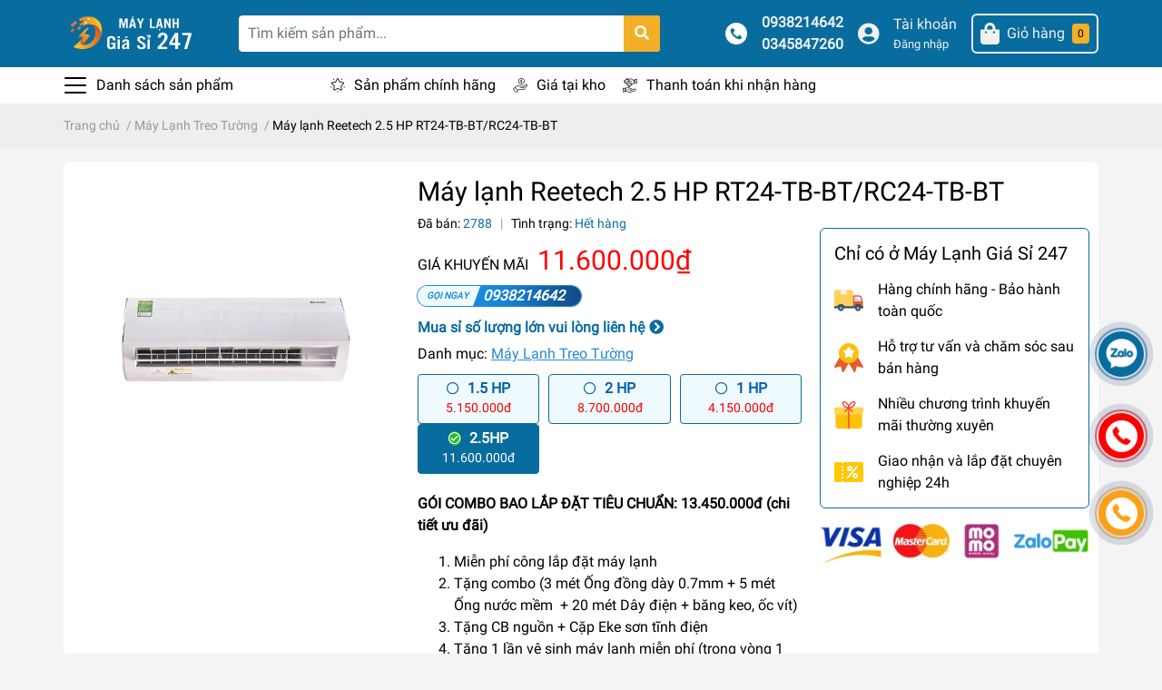

--- FILE ---
content_type: text/html; charset=utf-8
request_url: https://maylanhgiasi247.com/may-lanh-reetech-2-5-hp-rt24-ta-a-gia-tai-kho
body_size: 42003
content:
<!DOCTYPE html>
<html lang="vi">
	<head> 
 <meta name="google-site-verification" content="69dSadU-GUjo17ppHFLSBnex458r9Bix1KtUBlJtbpM" />
<meta name="google-site-verification" content="4lBExrHTBxnWvY0DsVVoXqw_X663fTmbEjMlTr_olFs" />
		<!-- Google Tag Manager -->
			<script>(function(w,d,s,l,i){w[l]=w[l]||[];w[l].push({'gtm.start':
			new Date().getTime(),event:'gtm.js'});var f=d.getElementsByTagName(s)[0],
			j=d.createElement(s),dl=l!='dataLayer'?'&l='+l:'';j.async=true;j.src=
			'https://www.googletagmanager.com/gtm.js?id='+i+dl;f.parentNode.insertBefore(j,f);
			})(window,document,'script','dataLayer','GTM-KR56RTP8');</script>
			<!-- End Google Tag Manager -->

		<meta name="google-site-verification" content="53Zz8qOdy6B6u1aqJiNVo2ETILVHYaIxzdh3eHPWP1c" />

		<script>
			var dataLayer = window.dataLayer || [];
			dataLayer.push({
				'google_tag_params':
				{
					'ecomm_prodid': '29537022',
					'ecomm_pagetype': 'product',
					'ecomm_totalvalue': '11600000',
				}
			});
		</script>

		<meta charset="UTF-8" />
		<meta name="theme-color" content="#f02b2b" />
		<link rel="canonical" href="https://maylanhgiasi247.com/may-lanh-reetech-2-5-hp-rt24-ta-a-gia-tai-kho"/>
		<meta name='revisit-after' content='2 days' />
		<meta name="robots" content="noodp,index,follow" />		<meta name="viewport" content="width=device-width, initial-scale=1.0, maximum-scale=1.0, user-scalable=no" />

		<meta name="description" content="Máy lạnh Reetech 2.5 HP RT24-TB-BT/RC24-TB-BT Đặc điểm nổi bật Chế độ Eco kích hoạt giúp giảm điện năng tiêu thụ tối đa Tính năng làm lạnh nhanh Turbo giúp mát lạnh ngay lập tức Gas R-32 bảo vệ sức khỏe, thân thiện với môi trường Chức năng tự khởi động lại khi có điện tiết kiệm thời gian Công nghệ WIFI CONTROL điều khi">		<title>Máy lạnh Reetech 2.5 HP RT24-TB-BT/RC24-TB-BT		</title>

		<script>
	var Bizweb = Bizweb || {};
	Bizweb.store = 'phan-phoi-may-lanh.mysapo.net';
	Bizweb.id = 475489;
	Bizweb.theme = {"id":893117,"name":"EGA Market","role":"main"};
	Bizweb.template = 'product';
	if(!Bizweb.fbEventId)  Bizweb.fbEventId = 'xxxxxxxx-xxxx-4xxx-yxxx-xxxxxxxxxxxx'.replace(/[xy]/g, function (c) {
	var r = Math.random() * 16 | 0, v = c == 'x' ? r : (r & 0x3 | 0x8);
				return v.toString(16);
			});		
</script>
<script>
	(function () {
		function asyncLoad() {
			var urls = ["//newproductreviews.sapoapps.vn/assets/js/productreviews.min.js?store=phan-phoi-may-lanh.mysapo.net","https://google-shopping-v2.sapoapps.vn/api/conversion-tracker/global-tag/4393?store=phan-phoi-may-lanh.mysapo.net"];
			for (var i = 0; i < urls.length; i++) {
				var s = document.createElement('script');
				s.type = 'text/javascript';
				s.async = true;
				s.src = urls[i];
				var x = document.getElementsByTagName('script')[0];
				x.parentNode.insertBefore(s, x);
			}
		};
		window.attachEvent ? window.attachEvent('onload', asyncLoad) : window.addEventListener('load', asyncLoad, false);
	})();
</script>


<script>
	window.BizwebAnalytics = window.BizwebAnalytics || {};
	window.BizwebAnalytics.meta = window.BizwebAnalytics.meta || {};
	window.BizwebAnalytics.meta.currency = 'VND';
	window.BizwebAnalytics.tracking_url = '/s';

	var meta = {};
	
	meta.product = {"id": 29537022, "vendor": "2788", "name": "Máy lạnh Reetech 2.5 HP RT24-TB-BT/RC24-TB-BT",
	"type": "Máy lạnh treo tường", "price": 11600000 };
	
	
	for (var attr in meta) {
	window.BizwebAnalytics.meta[attr] = meta[attr];
	}
</script>

	
		<script src="/dist/js/stats.min.js?v=96f2ff2"></script>
	







<script>
	var eventsListenerScript = document.createElement('script');
	eventsListenerScript.async = true;
	
	eventsListenerScript.src = "/dist/js/store_events_listener.min.js?v=1b795e9";
	
	document.getElementsByTagName('head')[0].appendChild(eventsListenerScript);
</script>







		<meta name="keywords" content="Máy lạnh Reetech 2.5 HP RT24-TB-BT/RC24-TB-BT, Máy Lạnh Treo Tường, Máy lạnh Reetech, sticker_Giá rẻ, lq_1.5 HP_may-lanh-reetech-1-5-hp-rt12-ta-a-gia-tai-kho_5.150.000đ, lq_2 HP_may-lanh-reetech-2-0-hp-rt18-ta-a-gia-tai-kho_8.700.000đ, lq_1 HP_may-lanh-reetech-1-hp-rt9-ta-a-gia-tai-kho_4.150.000đ, lq_2.5HP_may-lanh-reetech-2-5-hp-rt24-ta-a-gia-tai-kho_11.600.000đ, MÁY LẠNH GIÁ SỈ 247, maylanhgiasi247.com"/>		
		

	<meta property="og:type" content="product">
	<meta property="og:title" content="Máy lạnh Reetech 2.5 HP RT24-TB-BT/RC24-TB-BT">
	
		<meta property="og:image" content="https://bizweb.dktcdn.net/thumb/grande/100/475/489/products/10057574-may-lanh-retech-2-hp-rt18-tb-bt-rc18-tb-bt-2.jpg?v=1739850975783">
		<meta property="og:image:secure_url" content="https://bizweb.dktcdn.net/thumb/grande/100/475/489/products/10057574-may-lanh-retech-2-hp-rt18-tb-bt-rc18-tb-bt-2.jpg?v=1739850975783">
	
		<meta property="og:image" content="https://bizweb.dktcdn.net/thumb/grande/100/475/489/products/10057574-banner.jpg?v=1739850975783">
		<meta property="og:image:secure_url" content="https://bizweb.dktcdn.net/thumb/grande/100/475/489/products/10057574-banner.jpg?v=1739850975783">
	
		<meta property="og:image" content="https://bizweb.dktcdn.net/thumb/grande/100/475/489/products/10057574-may-lanh-retech-2-hp-rt18-tb-bt-rc18-tb-bt-3.jpg?v=1727248603963">
		<meta property="og:image:secure_url" content="https://bizweb.dktcdn.net/thumb/grande/100/475/489/products/10057574-may-lanh-retech-2-hp-rt18-tb-bt-rc18-tb-bt-3.jpg?v=1727248603963">
	
	<meta property="og:price:amount" content="11.600.000">
	<meta property="og:price:currency" content="VND">

<meta property="og:description" content="Máy lạnh Reetech 2.5 HP RT24-TB-BT/RC24-TB-BT Đặc điểm nổi bật Chế độ Eco kích hoạt giúp giảm điện năng tiêu thụ tối đa Tính năng làm lạnh nhanh Turbo giúp mát lạnh ngay lập tức Gas R-32 bảo vệ sức khỏe, thân thiện với môi trường Chức năng tự khởi động lại khi có điện tiết kiệm thời gian Công nghệ WIFI CONTROL điều khi">
<meta property="og:url" content="https://maylanhgiasi247.com/may-lanh-reetech-2-5-hp-rt24-ta-a-gia-tai-kho">
<meta property="og:site_name" content="MÁY LẠNH GIÁ SỈ 247">		<link rel="icon" href="//bizweb.dktcdn.net/100/475/489/themes/893117/assets/favicon.png?1768879093566" type="image/x-icon" />		<link rel="preload" as='style' type="text/css" href="//bizweb.dktcdn.net/100/475/489/themes/893117/assets/main.scss.css?1768879093566">
<link rel="preload" as='style' type="text/css" href="//bizweb.dktcdn.net/100/475/489/themes/893117/assets/index.css?1768879093566">
<link rel="preload" as='style' type="text/css" href="//bizweb.dktcdn.net/100/475/489/themes/893117/assets/bootstrap-4-3-min.css?1768879093566">
<link rel="preload" as='style' type="text/css" href="//bizweb.dktcdn.net/100/475/489/themes/893117/assets/responsive.css?1768879093566">
<link rel="preload" as='style' type="text/css" href="//bizweb.dktcdn.net/100/475/489/themes/893117/assets/product_infor_style.scss.css?1768879093566">
<link rel="preload" as='style' type="text/css" href="//bizweb.dktcdn.net/100/475/489/themes/893117/assets/quickviews_popup_cart.css?1768879093566">




<link rel="preload" as="image" href="//bizweb.dktcdn.net/thumb/1024x1024/100/475/489/products/10057574-may-lanh-retech-2-hp-rt18-tb-bt-rc18-tb-bt-2.jpg?v=1739850975783">
		<link rel="stylesheet" href="//bizweb.dktcdn.net/100/475/489/themes/893117/assets/bootstrap-4-3-min.css?1768879093566">
		<style>
			:root{
				--text-color: #000000;
				--text-secondary-color:#666666;
				--primary-color: #096c9e;
				--secondary-color:#f2b026;
				--price-color: #cf000d;
				--topbar-bg: #fdd835;
				--topbar-color: #000000;
				--header-background: #096c9e;
				--header-color: #f0f0f0;
				--label-background: #fbd947;
				--label-color: #e83a38;
				--show-loadmore: none!important;				--order-loadmore: -1!important;
			}
		</style>
		<link href='https://use.fontawesome.com/releases/v5.7.2/css/all.css' rel="stylesheet" type="text/css" />
		<link href="//bizweb.dktcdn.net/100/475/489/themes/893117/assets/main.scss.css?1768879093566" rel="stylesheet" type="text/css" media="all" />	
		<link rel="preload" as="script" href="//bizweb.dktcdn.net/100/475/489/themes/893117/assets/jquery.js?1768879093566" />
		<script src="//bizweb.dktcdn.net/100/475/489/themes/893117/assets/jquery.js?1768879093566" type="text/javascript"></script>
				<link rel="preload" as="script" href="//bizweb.dktcdn.net/100/475/489/themes/893117/assets/slick-min.js?1768879093566" />
		<script src="//bizweb.dktcdn.net/100/475/489/themes/893117/assets/slick-min.js?1768879093566" type="text/javascript"></script>
				<link href="//bizweb.dktcdn.net/100/475/489/themes/893117/assets/product_infor_style.scss.css?1768879093566" rel="stylesheet" type="text/css" media="all" />
		<link href="//bizweb.dktcdn.net/100/475/489/themes/893117/assets/quickviews_popup_cart.css?1768879093566" rel="stylesheet" type="text/css" media="all" />
										<link href="//bizweb.dktcdn.net/100/475/489/themes/893117/assets/product_style.scss.css?1768879093566" rel="stylesheet" type="text/css" media="all" />								<link href="//bizweb.dktcdn.net/100/475/489/themes/893117/assets/responsive.css?1768879093566" rel="stylesheet" type="text/css" media="all" />
		
		<script rel="dns-prefetch" type="text/javascript" >var ProductReviewsAppUtil=ProductReviewsAppUtil || {};</script>

		
<script type="application/ld+json">
        {
        "@context": "http://schema.org",
        "@type": "BreadcrumbList",
        "itemListElement": 
        [
            {
                "@type": "ListItem",
                "position": 1,
                "item": 
                {
                  "@id": "https://maylanhgiasi247.com",
                  "name": "Trang chủ"
                }
            },
      
            {
                "@type": "ListItem",
                "position": 2,
                "item": 
                {
                  "@id": "https://maylanhgiasi247.com/may-lanh-reetech-2-5-hp-rt24-ta-a-gia-tai-kho",
                  "name": "Máy lạnh Reetech 2.5 HP RT24-TB-BT/RC24-TB-BT"
                }
            }
      
        
      
      
      
      
    
        ]
        }
</script>
		<!--
Theme Information
--------------------------------------
Theme ID: EGA Market
Version: v1.4.1_20220926
Company: EGANY
changelog: //bizweb.dktcdn.net/100/475/489/themes/893117/assets/ega-changelog.js?1768879093566
---------------------------------------
-->
		<link href="//bizweb.dktcdn.net/100/475/489/themes/893117/assets/appbulk-product-statistics.css?1768879093566" rel="stylesheet" type="text/css" media="all" />
	</head>
	<body>

		<!-- Google Tag Manager (noscript) -->
			<noscript><iframe src="https://www.googletagmanager.com/ns.html?id=GTM-KR56RTP8"
			height="0" width="0" style="display:none;visibility:hidden"></iframe></noscript>
			<!-- End Google Tag Manager (noscript) -->

		<div class="opacity_menu"></div>
		<header class="header header_menu">
	<div class="mid-header wid_100 d-flex align-items-center">
		<div class="container px-md-0">
			<div class="row align-items-center">
				<div class="col-4 header-right d-lg-none d-block">
					<div class="toggle-nav btn menu-bar mr-4 ml-0 p-0  d-lg-none d-flex text-white">
						<span class="bar"></span>
						<span class="bar"></span>
						<span class="bar"></span>
					</div>
				</div>
				<div class="col-4 col-lg-2 header-right">

					
					<a href="/" class="logo-wrapper ">
						<img 
							 class="img-fluid" src="//bizweb.dktcdn.net/100/475/489/themes/893117/assets/logo.png?1768879093566" alt="logo MÁY LẠNH GIÁ SỈ 247">
					</a>
					
				</div>
				<div class="col-xl-5 col-lg-4 col-12 header-center" id="search-header">
					<form action="/search" method="get" class="input-group search-bar custom-input-group " role="search">
						<input type="text" name="query" value="" autocomplete="off" placeholder="Tìm kiếm sản phẩm..."
							   class="input-group-field auto-search form-control " required="">
						<input type="hidden" name="type" value="product">
						<span class="input-group-btn btn-action">
							<button type="submit" class="btn text-white icon-fallback-text h-100">
								<span class="fa fa-search"></span>
							</button>
						</span>
					</form>
				</div>
				<div class="col-4 col-xl-5 col-lg-6 ">
					<ul class="header-left mb-0 float-right list-unstyled  d-flex align-items-center">
						<li class='media d-lg-flex d-none hotline '>
							<img class="align-self-center mr-3"  src="//bizweb.dktcdn.net/100/475/489/themes/893117/assets/phone-call.png?1768879093566" width="24" alt="phone"/>

							<div class="media-body d-md-flex flex-column d-none ">
								
								<a class="font-weight-bold d-block" href="tel:0938214642" title="0938214642">
									0938214642
								</a>
								<a class="font-weight-bold d-block" href="tel:0345847260" title="0938214642">
									0345847260
								</a>
							</div>
						</li>
						<li class='ml-4 mr-4 mr-md-3 ml-md-3 media d-lg-flex d-none '>

							<i class="fas fa-user-circle mr-3 align-self-center"></i>
							<div class="media-body d-md-flex flex-column d-none ">
																<a rel="nofollow" href="/account/login"  class="d-block" title="Tài khoản" >
									Tài khoản
								</a>
								<small>
									<a href="/account/login" title="Đăng nhập" class="font-weight: light">
										Đăng nhập
									</a> </small>
								
							</div>
						</li>
						<li class="cartgroup  ml-0 mr-2 mr-md-0">
							<div class="mini-cart text-xs-center">
								<a class="img_hover_cart" href="/cart" title="Giỏ hàng">
									<i class="fas fa-shopping-bag"></i>
									<span class='mx-2 d-md-block d-none'>Giỏ hàng</span>
									<span class="count_item count_item_pr">0</span>
								</a>
								<div class="top-cart-content card ">
									<ul id="cart-sidebar" class="mini-products-list count_li list-unstyled">
										<li class="list-item">
											<ul></ul>
										</li>
										<li class="action">

										</li>
									</ul>
								</div>
							</div>
						</li>

					</ul>
				</div>
			</div>
		</div>
	</div>

</header>

<!-- subheader == mobile nav -->
<div class="subheader ">
	<div class="container px-md-0">
	
	<div class="toogle-nav-wrapper" >
		<div class="icon-bar btn menu-bar mr-2 ml-0 p-0 d-inline-flex text-white">
						<span class="bar"></span>
						<span class="bar"></span>
						<span class="bar"></span>
					</div>
	Danh sách sản phẩm
	
		<div class="navigation-wrapper">
		<nav class="h-100">
	<ul  class="navigation list-group list-group-flush scroll">
						
	<li class="menu-item list-group-item">
		<a href="/may-lanh-treo-tuong" class="menu-item__link" title="Máy Lạnh Treo Tường">
						Máy Lạnh Treo Tường 			<i class='fas fa-chevron-right float-right' data-toggle-submenu></i>		</a>			
		
				<div class="submenu scroll">
						<ul class="submenu__list">
				
								<li class="submenu__item submenu__item--main">
					<a class="link" href="/may-lanh-comfee" title="Máy lạnh Comfee">
						Máy lạnh Comfee
					</a>
				</li>
								
								<li class="submenu__item submenu__item--main">
					<a class="link" href="/may-lanh-tcl" title="Máy Lạnh TCL">
						Máy Lạnh TCL
					</a>
				</li>
								
								<li class="submenu__item submenu__item--main">
					<a class="link" href="/may-lanh-alaska-malaysia" title="Máy lạnh Alaska - Malaysia">
						Máy lạnh Alaska - Malaysia
					</a>
				</li>
								
								<li class="submenu__item submenu__item--main">
					<a class="link" href="/may-lanh-akino" title="Máy lạnh AKINO">
						Máy lạnh AKINO
					</a>
				</li>
								
								<li class="submenu__item submenu__item--main">
					<a class="link" href="/may-lanh-mitsubishi-heavy" title="Máy lạnh Mitsubishi Heavy">
						Máy lạnh Mitsubishi Heavy
					</a>
				</li>
								
								<li class="submenu__item submenu__item--main">
					<a class="link" href="/may-lanh-samsung" title="Máy lạnh Samsung">
						Máy lạnh Samsung
					</a>
				</li>
								
								<li class="submenu__item submenu__item--main">
					<a class="link" href="/may-lanh-funiki" title="Máy lạnh Funiki">
						Máy lạnh Funiki
					</a>
				</li>
								
								<li class="submenu__item submenu__item--main">
					<a class="link" href="/may-lanh-gree" title="Máy lạnh Gree">
						Máy lạnh Gree
					</a>
				</li>
								
								<li class="submenu__item submenu__item--main">
					<a class="link" href="/may-lanh-midea" title="Máy lạnh Midea">
						Máy lạnh Midea
					</a>
				</li>
								
								<li class="submenu__item submenu__item--main">
					<a class="link" href="/may-lanh-nagakawa" title="Máy lạnh Nagakawa">
						Máy lạnh Nagakawa
					</a>
				</li>
								
								<li class="submenu__item submenu__item--main">
					<a class="link" href="/may-lanh-aqua" title="Máy lạnh Aqua">
						Máy lạnh Aqua
					</a>
				</li>
								
								<li class="submenu__item submenu__item--main">
					<a class="link" href="/may-lanh-reetech" title="Máy lạnh Reetech">
						Máy lạnh Reetech
					</a>
				</li>
								
								<li class="submenu__item submenu__item--main">
					<a class="link" href="/may-lanh-sharp" title="Máy lạnh Sharp">
						Máy lạnh Sharp
					</a>
				</li>
								
								<li class="submenu__item submenu__item--main">
					<a class="link" href="/may-lanh-mitsubishi" title="Máy lạnh Mitsubishi Electric">
						Máy lạnh Mitsubishi Electric
					</a>
				</li>
								
								<li class="submenu__item submenu__item--main">
					<a class="link" href="/may-lanh-lg" title="Máy lạnh LG">
						Máy lạnh LG
					</a>
				</li>
								
								<li class="submenu__item submenu__item--main">
					<a class="link" href="/may-lanh-daikin" title="Máy lạnh Daikin">
						Máy lạnh Daikin
					</a>
				</li>
								
								<li class="submenu__item submenu__item--main">
					<a class="link" href="/may-lanh-panasonic" title="Máy lạnh Panasonic">
						Máy lạnh Panasonic
					</a>
				</li>
								
								<li class="submenu__item submenu__item--main">
					<a class="link" href="/may-lanh-casper" title="Máy lạnh Casper">
						Máy lạnh Casper
					</a>
				</li>
								
								<li class="submenu__item submenu__item--main">
					<a class="link" href="/may-lanh-toshiba" title="Máy lạnh Toshiba">
						Máy lạnh Toshiba
					</a>
				</li>
								
								<li class="submenu__item submenu__item--main">
					<a class="link" href="/may-lanh-hisense" title="Máy Lạnh Hisense">
						Máy Lạnh Hisense
					</a>
				</li>
								
								<li class="submenu__item submenu__item--main">
					<a class="link" href="/may-lanh-airwell" title="Máy Lạnh Airwell">
						Máy Lạnh Airwell
					</a>
				</li>
											</ul>
		</div>
			</li>
					
	<li class="menu-item list-group-item">
		<a href="/may-lanh-tu-dung" class="menu-item__link" title="Máy Lạnh Tủ Đứng">
						Máy Lạnh Tủ Đứng 		</a>			
		
			</li>
					
	<li class="menu-item list-group-item">
		<a href="/may-lanh-am-tran" class="menu-item__link" title="Máy Lạnh Âm Trần">
						Máy Lạnh Âm Trần 		</a>			
		
			</li>
	</ul>
</nav>
		</div>
	
		
	</div>
	
	<ul class="shop-policises list-unstyled  d-flex align-items-center flex-wrap m-0 pr-0">
							<li>
		<div class="">
			<img class="img-fluid" 
			   loading=lazy
				 src="//bizweb.dktcdn.net/100/475/489/themes/893117/assets/policy_header_image_1.png?1768879093566" alt="Sản phẩm chính hãng">
		</div>
		<a class="link" href="/collections/all" title="Sản phẩm chính hãng">Sản phẩm chính hãng</a>
	</li>
								<li>
		<div class="">
			<img class="img-fluid" 
			   loading=lazy
				 src="//bizweb.dktcdn.net/100/475/489/themes/893117/assets/policy_header_image_2.png?1768879093566" alt="Giá tại kho">
		</div>
		<a class="link" href="/collections/all" title="Giá tại kho">Giá tại kho</a>
	</li>
								<li>
		<div class="">
			<img class="img-fluid" 
			   loading=lazy
				 src="//bizweb.dktcdn.net/100/475/489/themes/893117/assets/policy_header_image_3.png?1768879093566" alt="Thanh toán khi nhận hàng">
		</div>
		<a class="link" href="/collections/all" title="Thanh toán khi nhận hàng">Thanh toán khi nhận hàng</a>
	</li>
			
</ul>
		
</div>
</div>		























<section class="bread-crumb mb-3">
	<span class="crumb-border"></span>
	<div class="container px-md-0">
		<div class="row">
			<div class="col-12 a-left">
				<ul class="breadcrumb m-0 px-0">					
					<li class="home">
						<a  href="/" class='link' ><span >Trang chủ</span></a>						
						<span class="mr_lr">&nbsp;/&nbsp;</span>
					</li>
					
					
					<li>
						<a class="changeurl link"  href="/may-lanh-treo-tuong"><span >Máy Lạnh Treo Tường</span></a>						
						<span class="mr_lr">&nbsp;/&nbsp;</span>
					</li>
					
					<li><strong><span>Máy lạnh Reetech 2.5 HP RT24-TB-BT/RC24-TB-BT</span></strong></li>
					
				</ul>
			</div>
		</div>
	</div>
</section> 

<section class="product details-main" itemscope itemtype="http://schema.org/Product">	
	<!-- Start Product Schema -->
	<meta itemprop="category" content="Máy Lạnh Treo Tường">
	<meta itemprop="url" content="//maylanhgiasi247.com/may-lanh-reetech-2-5-hp-rt24-ta-a-gia-tai-kho">
	<meta itemprop="name" content="Máy lạnh Reetech 2.5 HP RT24-TB-BT/RC24-TB-BT">
	<meta itemprop="image" content="http://bizweb.dktcdn.net/thumb/grande/100/475/489/products/10057574-may-lanh-retech-2-hp-rt18-tb-bt-rc18-tb-bt-2.jpg?v=1739850975783">
	<meta itemprop="description" content="GÓI COMBO BAO LẮP ĐẶT TIÊU CHUẨN: 13.450.000đ&nbsp;(chi tiết ưu đãi)

Miễn phí công lắp đặt máy lạnh
Tặng combo (3&nbsp;mét Ống đồng dày 0.7mm + 5 mét Ống nước mềm&nbsp; + 20 mét Dây điện + băng keo,&nbsp;ốc vít)
Tặng CB nguồn + Cặp Eke sơn tĩnh điện&nbsp;
Tặng 1 lần vệ sinh máy lạnh miễn phí (trong vòng 1 năm kể từ ngày mua hàng)&nbsp;Xem chi tiết
&nbsp;CHÍNH SÁCH BẢO HÀNH SẢN PHẨM&nbsp;

&nbsp;Tặng 6 tháng bảo hành lỗi lắp đặt, 1 đổi 1 ngay lập tức sau khi lắp máy nếu sản phẩm lỗi kĩ thuật
&nbsp;Máy lạnh bảo hành chính hãng toàn quốc và tận nhà 24&nbsp;tháng- Blook máy bảo hành lên đến 05 năm. Tổng đài CSKH và tiếp nhận bảo hành Reetech 1800 1701">
	<div class="d-none" itemprop="brand" itemtype="https://schema.org/Brand" itemscope>
		<meta itemprop="name" content="2788" />
	</div>
	<meta itemprop="model" content="">
	<div class="d-none hidden" itemprop="offers" itemscope itemtype="http://schema.org/Offer">
		<div class="inventory_quantity hidden" itemscope itemtype="http://schema.org/ItemAvailability">
			<span class="a-stock" itemprop="supersededBy">
				Hết hàng
			</span>
		</div>
		<link itemprop="availability" href="http://schema.org/OutOfStock">
		<meta itemprop="priceCurrency" content="VND">
		<meta itemprop="price" content="11600000">
		<meta itemprop="url" content="https://maylanhgiasi247.com/may-lanh-reetech-2-5-hp-rt24-ta-a-gia-tai-kho">
		<span itemprop="UnitPriceSpecification" itemscope itemtype="https://schema.org/Downpayment">
			<meta itemprop="priceType" content="11600000">
		</span>
		<span itemprop="UnitPriceSpecification" itemscope itemtype="https://schema.org/Downpayment">
			<meta itemprop="priceSpecification" content="14900000">
		</span>
		<meta itemprop="priceValidUntil" content="2099-01-01">
	</div>
	<div class="d-none hidden" id="https://maylanhgiasi247.com" itemprop="seller" itemtype="http://schema.org/Organization" itemscope>
		<meta itemprop="name" content="MÁY LẠNH GIÁ SỈ 247" />
		<meta itemprop="url" content="https://maylanhgiasi247.com" />
		<meta itemprop="logo" content="http://bizweb.dktcdn.net/100/475/489/themes/893117/assets/logo.png?1768879093566" />
	</div>
	<!-- End Product Schema -->
		<section class='section'>
		<form enctype="multipart/form-data" id="add-to-cart-form" action="/cart/add" method="post" class="form_background form-inline margin-bottom-0">
			<div class="container card py-3">
				<div class="section wrap-padding-15 wp_product_main">
					<div class="details-product section ">
						<div class="row ">
																										
							<div class="product-detail-left product-images col-xs-12 col-sm-12 col-md-8 mx-auto  col-lg-4  ">
										<div class=" pb-3 pt-0  col_large_default large-image">

									
																		<div id="gallery_1" class="slider-for">
										

										<div class="item " data-src="https://bizweb.dktcdn.net/100/475/489/products/10057574-may-lanh-retech-2-hp-rt18-tb-bt-rc18-tb-bt-2.jpg?v=1739850975783">
											<a class="d-block  pos-relative embed-responsive embed-responsive-1by1" 
											   href="https://bizweb.dktcdn.net/100/475/489/products/10057574-may-lanh-retech-2-hp-rt18-tb-bt-rc18-tb-bt-2.jpg?v=1739850975783" title="Máy lạnh Reetech 2.5 HP RT24-TB-BT/RC24-TB-BT" data-image="https://bizweb.dktcdn.net/100/475/489/products/10057574-may-lanh-retech-2-hp-rt18-tb-bt-rc18-tb-bt-2.jpg?v=1739850975783" data-zoom-image="https://bizweb.dktcdn.net/100/475/489/products/10057574-may-lanh-retech-2-hp-rt18-tb-bt-rc18-tb-bt-2.jpg?v=1739850975783"  data-rel="prettyPhoto[product-gallery]" >	
																											
																								<img class=" img-fluid" style="--image-scale: 1"
													 data-img="https://bizweb.dktcdn.net/100/475/489/products/10057574-may-lanh-retech-2-hp-rt18-tb-bt-rc18-tb-bt-2.jpg?v=1739850975783" data-src="https://bizweb.dktcdn.net/100/475/489/products/10057574-may-lanh-retech-2-hp-rt18-tb-bt-rc18-tb-bt-2.jpg?v=1739850975783" src="//bizweb.dktcdn.net/thumb/grande/100/475/489/products/10057574-may-lanh-retech-2-hp-rt18-tb-bt-rc18-tb-bt-2.jpg?v=1739850975783" 
													 alt="Máy lạnh Reetech 2.5 HP RT24-TB-BT/RC24-TB-BT">
																								
											</a>
										</div>	
										

										<div class="item " data-src="https://bizweb.dktcdn.net/100/475/489/products/10057574-banner.jpg?v=1739850975783">
											<a class="d-block  pos-relative embed-responsive embed-responsive-1by1" 
											   href="https://bizweb.dktcdn.net/100/475/489/products/10057574-banner.jpg?v=1739850975783" title="Máy lạnh Reetech 2.5 HP RT24-TB-BT/RC24-TB-BT" data-image="https://bizweb.dktcdn.net/100/475/489/products/10057574-banner.jpg?v=1739850975783" data-zoom-image="https://bizweb.dktcdn.net/100/475/489/products/10057574-banner.jpg?v=1739850975783"  data-rel="prettyPhoto[product-gallery]" >	
																											
																								<img class="img-fluid" style="--image-scale: 1"
													 data-img="https://bizweb.dktcdn.net/100/475/489/products/10057574-banner.jpg?v=1739850975783" data-src="https://bizweb.dktcdn.net/100/475/489/products/10057574-banner.jpg?v=1739850975783" src="//bizweb.dktcdn.net/thumb/1024x1024/100/475/489/products/10057574-banner.jpg?v=1739850975783" 
													 alt="Máy lạnh Reetech 2.5 HP RT24-TB-BT/RC24-TB-BT"
													 loading="lazy"
													 >
																								
											</a>
										</div>	
										

										<div class="item " data-src="https://bizweb.dktcdn.net/100/475/489/products/10057574-may-lanh-retech-2-hp-rt18-tb-bt-rc18-tb-bt-3.jpg?v=1727248603963">
											<a class="d-block  pos-relative embed-responsive embed-responsive-1by1" 
											   href="https://bizweb.dktcdn.net/100/475/489/products/10057574-may-lanh-retech-2-hp-rt18-tb-bt-rc18-tb-bt-3.jpg?v=1727248603963" title="Máy lạnh Reetech 2.5 HP RT24-TB-BT/RC24-TB-BT" data-image="https://bizweb.dktcdn.net/100/475/489/products/10057574-may-lanh-retech-2-hp-rt18-tb-bt-rc18-tb-bt-3.jpg?v=1727248603963" data-zoom-image="https://bizweb.dktcdn.net/100/475/489/products/10057574-may-lanh-retech-2-hp-rt18-tb-bt-rc18-tb-bt-3.jpg?v=1727248603963"  data-rel="prettyPhoto[product-gallery]" >	
																											
																								<img class="img-fluid" style="--image-scale: 1"
													 data-img="https://bizweb.dktcdn.net/100/475/489/products/10057574-may-lanh-retech-2-hp-rt18-tb-bt-rc18-tb-bt-3.jpg?v=1727248603963" data-src="https://bizweb.dktcdn.net/100/475/489/products/10057574-may-lanh-retech-2-hp-rt18-tb-bt-rc18-tb-bt-3.jpg?v=1727248603963" src="//bizweb.dktcdn.net/thumb/1024x1024/100/475/489/products/10057574-may-lanh-retech-2-hp-rt18-tb-bt-rc18-tb-bt-3.jpg?v=1727248603963" 
													 alt="Máy lạnh Reetech 2.5 HP RT24-TB-BT/RC24-TB-BT"
													 loading="lazy"
													 >
																								
											</a>
										</div>	
										

										<div class="item " data-src="https://bizweb.dktcdn.net/100/475/489/products/10057574-may-lanh-retech-2-hp-rt18-tb-bt-rc18-tb-bt-3-55b87903-e849-4dd7-8070-47e3b6fedbda.jpg?v=1727248616090">
											<a class="d-block  pos-relative embed-responsive embed-responsive-1by1" 
											   href="https://bizweb.dktcdn.net/100/475/489/products/10057574-may-lanh-retech-2-hp-rt18-tb-bt-rc18-tb-bt-3-55b87903-e849-4dd7-8070-47e3b6fedbda.jpg?v=1727248616090" title="Máy lạnh Reetech 2.5 HP RT24-TB-BT/RC24-TB-BT" data-image="https://bizweb.dktcdn.net/100/475/489/products/10057574-may-lanh-retech-2-hp-rt18-tb-bt-rc18-tb-bt-3-55b87903-e849-4dd7-8070-47e3b6fedbda.jpg?v=1727248616090" data-zoom-image="https://bizweb.dktcdn.net/100/475/489/products/10057574-may-lanh-retech-2-hp-rt18-tb-bt-rc18-tb-bt-3-55b87903-e849-4dd7-8070-47e3b6fedbda.jpg?v=1727248616090"  data-rel="prettyPhoto[product-gallery]" >	
																											
																								<img class="img-fluid" style="--image-scale: 1"
													 data-img="https://bizweb.dktcdn.net/100/475/489/products/10057574-may-lanh-retech-2-hp-rt18-tb-bt-rc18-tb-bt-3-55b87903-e849-4dd7-8070-47e3b6fedbda.jpg?v=1727248616090" data-src="https://bizweb.dktcdn.net/100/475/489/products/10057574-may-lanh-retech-2-hp-rt18-tb-bt-rc18-tb-bt-3-55b87903-e849-4dd7-8070-47e3b6fedbda.jpg?v=1727248616090" src="//bizweb.dktcdn.net/thumb/1024x1024/100/475/489/products/10057574-may-lanh-retech-2-hp-rt18-tb-bt-rc18-tb-bt-3-55b87903-e849-4dd7-8070-47e3b6fedbda.jpg?v=1727248616090" 
													 alt="Máy lạnh Reetech 2.5 HP RT24-TB-BT/RC24-TB-BT"
													 loading="lazy"
													 >
																								
											</a>
										</div>	
										
									</div>
																		
									<div class="hidden">
										
										
										
										
										<div class="item ">
											<a class="d-block  pos-relative embed-responsive embed-responsive-1by1" href="https://bizweb.dktcdn.net/100/475/489/products/10057574-banner.jpg?v=1739850975783" title="Máy lạnh Reetech 2.5 HP RT24-TB-BT/RC24-TB-BT" data-image="https://bizweb.dktcdn.net/100/475/489/products/10057574-banner.jpg?v=1739850975783" 
											   data-zoom-image="https://bizweb.dktcdn.net/100/475/489/products/10057574-banner.jpg?v=1739850975783"  
											   >	
											</a>
										</div>	
										
										
										
										
										<div class="item ">
											<a class="d-block  pos-relative embed-responsive embed-responsive-1by1" href="https://bizweb.dktcdn.net/100/475/489/products/10057574-may-lanh-retech-2-hp-rt18-tb-bt-rc18-tb-bt-3.jpg?v=1727248603963" title="Máy lạnh Reetech 2.5 HP RT24-TB-BT/RC24-TB-BT" data-image="https://bizweb.dktcdn.net/100/475/489/products/10057574-may-lanh-retech-2-hp-rt18-tb-bt-rc18-tb-bt-3.jpg?v=1727248603963" 
											   data-zoom-image="https://bizweb.dktcdn.net/100/475/489/products/10057574-may-lanh-retech-2-hp-rt18-tb-bt-rc18-tb-bt-3.jpg?v=1727248603963"  
											   >	
											</a>
										</div>	
										
										
										
										
										<div class="item ">
											<a class="d-block  pos-relative embed-responsive embed-responsive-1by1" href="https://bizweb.dktcdn.net/100/475/489/products/10057574-may-lanh-retech-2-hp-rt18-tb-bt-rc18-tb-bt-3-55b87903-e849-4dd7-8070-47e3b6fedbda.jpg?v=1727248616090" title="Máy lạnh Reetech 2.5 HP RT24-TB-BT/RC24-TB-BT" data-image="https://bizweb.dktcdn.net/100/475/489/products/10057574-may-lanh-retech-2-hp-rt18-tb-bt-rc18-tb-bt-3-55b87903-e849-4dd7-8070-47e3b6fedbda.jpg?v=1727248616090" 
											   data-zoom-image="https://bizweb.dktcdn.net/100/475/489/products/10057574-may-lanh-retech-2-hp-rt18-tb-bt-rc18-tb-bt-3-55b87903-e849-4dd7-8070-47e3b6fedbda.jpg?v=1727248616090"  
											   >	
											</a>
										</div>	
										
									</div>
								</div>
								
								<div class="section slickthumb_relative_product_1">
									<div id="gallery_02" class=" slider-nav slickproduct thumb_product_details">
										
										<div class="item">
											<a href="javascript:void(0)"  data-zoom-image="//bizweb.dktcdn.net/thumb/1024x1024/100/475/489/products/10057574-may-lanh-retech-2-hp-rt18-tb-bt-rc18-tb-bt-2.jpg?v=1739850975783">
												<img class="img-fluid" data-img="https://bizweb.dktcdn.net/100/475/489/products/10057574-may-lanh-retech-2-hp-rt18-tb-bt-rc18-tb-bt-2.jpg?v=1739850975783"
												   loading=lazy
													 src="//bizweb.dktcdn.net/thumb/1024x1024/100/475/489/products/10057574-may-lanh-retech-2-hp-rt18-tb-bt-rc18-tb-bt-2.jpg?v=1739850975783" 
													 alt="Máy lạnh Reetech 2.5 HP RT24-TB-BT/RC24-TB-BT">
											</a>
										</div>
										
										<div class="item">
											<a href="javascript:void(0)"  data-zoom-image="//bizweb.dktcdn.net/thumb/1024x1024/100/475/489/products/10057574-banner.jpg?v=1739850975783">
												<img class="img-fluid" data-img="https://bizweb.dktcdn.net/100/475/489/products/10057574-banner.jpg?v=1739850975783"
												   loading=lazy
													 src="//bizweb.dktcdn.net/thumb/1024x1024/100/475/489/products/10057574-banner.jpg?v=1739850975783" 
													 alt="Máy lạnh Reetech 2.5 HP RT24-TB-BT/RC24-TB-BT">
											</a>
										</div>
										
										<div class="item">
											<a href="javascript:void(0)"  data-zoom-image="//bizweb.dktcdn.net/thumb/1024x1024/100/475/489/products/10057574-may-lanh-retech-2-hp-rt18-tb-bt-rc18-tb-bt-3.jpg?v=1727248603963">
												<img class="img-fluid" data-img="https://bizweb.dktcdn.net/100/475/489/products/10057574-may-lanh-retech-2-hp-rt18-tb-bt-rc18-tb-bt-3.jpg?v=1727248603963"
												   loading=lazy
													 src="//bizweb.dktcdn.net/thumb/1024x1024/100/475/489/products/10057574-may-lanh-retech-2-hp-rt18-tb-bt-rc18-tb-bt-3.jpg?v=1727248603963" 
													 alt="Máy lạnh Reetech 2.5 HP RT24-TB-BT/RC24-TB-BT">
											</a>
										</div>
										
										<div class="item">
											<a href="javascript:void(0)"  data-zoom-image="//bizweb.dktcdn.net/thumb/1024x1024/100/475/489/products/10057574-may-lanh-retech-2-hp-rt18-tb-bt-rc18-tb-bt-3-55b87903-e849-4dd7-8070-47e3b6fedbda.jpg?v=1727248616090">
												<img class="img-fluid" data-img="https://bizweb.dktcdn.net/100/475/489/products/10057574-may-lanh-retech-2-hp-rt18-tb-bt-rc18-tb-bt-3-55b87903-e849-4dd7-8070-47e3b6fedbda.jpg?v=1727248616090"
												   loading=lazy
													 src="//bizweb.dktcdn.net/thumb/1024x1024/100/475/489/products/10057574-may-lanh-retech-2-hp-rt18-tb-bt-rc18-tb-bt-3-55b87903-e849-4dd7-8070-47e3b6fedbda.jpg?v=1727248616090" 
													 alt="Máy lạnh Reetech 2.5 HP RT24-TB-BT/RC24-TB-BT">
											</a>
										</div>
										
									</div>
								</div>
								
							</div>
							
							<div class="col-xs-12 col-sm-12   col-lg-8 details-pro">
								<h1 class="title-product">Máy lạnh Reetech 2.5 HP RT24-TB-BT/RC24-TB-BT</h1>
								<div class="row">
									
									<div class="col-12 col-md-7  " >
										
<div class="group-status">
	<span class="first_status">Đã bán:<span class="status_name">
		
		2788
		
		</span>
		<span class="line">&nbsp;&nbsp;|&nbsp;&nbsp;</span>
	</span>
	<span class="first_status status_2">
		Tình trạng: 
		
		
		<span class="status_name availabel">
			Hết hàng
		</span>
		
		
	</span>
</div>

<div class="price-box">
					
	<span class="old-price">
		<del class="price product-price-old sale">14.900.000₫</del> 
	</span> <!-- Giá gốc -->
	<span class="special-price">GIÁ KHUYẾN MÃI<span class="price product-price">11.600.000₫</span> 
	</span> <!-- Giá Khuyến mại -->
	<span class="save-price">Tiết kiệm:
										<span class="price product-price-save">3.300.000₫</span>
									</span> <!-- Tiết kiệm -->
	

	<div class="box-call-now"> <a href="tel:0938214642" title="0938214642" data-label="Gọi ngay">0938214642</a> </div>
	
	<a class="call-sll" href="tel:0938214642">
		<span>Mua sỉ số lượng lớn vui lòng liên hệ</span>
	</a>
	<div class="pro-danhmuc">
		Danh mục: 
		
		<a href="/may-lanh-treo-tuong"><span >Máy Lạnh Treo Tường</span></a>						
		
	</div>
																		
</div>


<ul class="group-item">
	



	
	

	

	

	
	<li>
			
		
		
		
			
		
		
		
		
		
		
			
		
		
		
		
		
		
			
		
		
		
		
		
		
		
		<a href="/may-lanh-reetech-1-5-hp-rt12-ta-a-gia-tai-kho" >
			<span class="title">
				1.5 HP
			</span>
			<span class="content">
				5.150.000đ
			</span>
		</a>
		
	</li>

	

	


	
	

	

	

	
	<li>
			
		
		
		
			
		
		
		
		
		
		
			
		
		
		
		
		
		
			
		
		
		
		
		
		
		
		<a href="/may-lanh-reetech-2-0-hp-rt18-ta-a-gia-tai-kho" >
			<span class="title">
				2 HP
			</span>
			<span class="content">
				8.700.000đ
			</span>
		</a>
		
	</li>

	

	


	
	

	

	

	
	<li>
			
		
		
		
			
		
		
		
		
		
		
			
		
		
		
		
		
		
			
		
		
		
		
		
		
		
		<a href="/may-lanh-reetech-1-hp-rt9-ta-a-gia-tai-kho" >
			<span class="title">
				1 HP
			</span>
			<span class="content">
				4.150.000đ
			</span>
		</a>
		
	</li>

	

	


	
	

	

	

	
	<li>
			
		
		
		
			
		
		
		
		
		
		
			
		
		
		
		
		
		
			
		
		
		
		
		
		
		
		<a href="/may-lanh-reetech-2-5-hp-rt24-ta-a-gia-tai-kho" class="active">
			<span class="title">
				2.5HP
			</span>
			<span class="content">
				11.600.000đ
			</span>
		</a>
		
	</li>

	

	


	
	
</ul>

<div class="product-summary">
	<div class="rte">
		
		<p><strong>GÓI COMBO BAO LẮP ĐẶT TIÊU CHUẨN: 13.450.000đ&nbsp;(chi tiết ưu đãi)</strong></p>
<ol>
<li>Miễn phí công lắp đặt máy lạnh</li>
<li>Tặng combo (3&nbsp;mét Ống đồng dày 0.7mm + 5 mét Ống nước mềm&nbsp; + 20 mét Dây điện + băng keo,&nbsp;ốc vít)</li>
<li>Tặng CB nguồn + Cặp Eke sơn tĩnh điện&nbsp;</li>
<li>Tặng 1 lần vệ sinh máy lạnh miễn phí (trong vòng 1 năm kể từ ngày mua hàng)&nbsp;<em><a href="https://maylanhgiasi247.com/chuong-trinh-ve-sinh-may-lanh-tai-nha"><span style="color:#3498db;">Xem chi tiết</span></a></em></li></ol>
<p><strong>&nbsp;CHÍNH SÁCH BẢO HÀNH SẢN PHẨM&nbsp;</strong></p>
<ul>
<li>&nbsp;Tặng 6 tháng bảo hành lỗi lắp đặt, 1 đổi 1 ngay lập tức sau khi lắp máy nếu sản phẩm lỗi kĩ thuật</li>
<li>&nbsp;Máy lạnh bảo hành chính hãng toàn quốc và tận nhà 24&nbsp;tháng- Blook máy bảo hành lên đến 05 năm. Tổng đài CSKH và tiếp nhận bảo hành Reetech 1800 1701</li></ul>
		
	</div>
</div>




<div class="form-product">

	
	<div class="box-variant clearfix ">
		
		<input type="hidden" name="variantId" value="81455278" />
		
	</div>
	<div class="form_button_details margin-top-15 w-100">
		<div class="form_product_content type1 ">
			<div class="soluong soluong_type_1 hidden">
				<label>Số lượng:</label>
				<div class="custom input_number_product custom-btn-number ">									
					<button class="btn btn_num num_1 button button_qty" onClick="var result = document.getElementById('qtym'); var qtypro = result.value; if( !isNaN( qtypro ) &amp;&amp; qtypro &gt; 1 ) result.value--;return false;" type="button">-</button>
					<input type="text" id="qtym" name="quantity" value="1" maxlength="3" class="form-control prd_quantity " onkeypress="if ( isNaN(this.value + String.fromCharCode(event.keyCode) )) return false;" onchange="if(this.value == 0)this.value=1;">
					<button class="btn btn_num num_2 button button_qty" onClick="var result = document.getElementById('qtym'); var qtypro = result.value; if( !isNaN( qtypro )) result.value++;return false;" type="button">+</button>
				</div>
			</div>
			<div class="button_actions clearfix">
				
				<button class="btn btn_base btn_dis btn-cart" disabled="disabled" >
					<span class="text_1">Hết hàng</span>
				</button>
				
			</div>

		</div>
	</div>
</div>
									</div>
									
									<div class="col-12 col-md-5  product-right">
																				<div class="product-policises-wrapper">
	<h5 class="m-0 mb-3">
	Chỉ có ở Máy Lạnh Giá Sỉ 247
</h5>
<ul class="product-policises list-unstyled flex-column d-flex align-items-start  m-0">
						<li class="media">
		<div class="mr-3">
			<img loading=lazy class="img-fluid" 
				 src="//bizweb.dktcdn.net/100/475/489/themes/893117/assets/policy_product_image_1.png?1768879093566" alt="Hàng chính hãng - Bảo hành toàn quốc">
		</div>
		<div class="media-body"> 
			Hàng chính hãng - Bảo hành toàn quốc
		</div>
	</li>
							<li class="media">
		<div class="mr-3">
			<img loading=lazy class="img-fluid" 
				 src="//bizweb.dktcdn.net/100/475/489/themes/893117/assets/policy_product_image_2.png?1768879093566" alt="Hỗ trợ tư vấn và chăm sóc sau bán hàng">
		</div>
		<div class="media-body"> 
			Hỗ trợ tư vấn và chăm sóc sau bán hàng
		</div>
	</li>
							<li class="media">
		<div class="mr-3">
			<img loading=lazy class="img-fluid" 
				 src="//bizweb.dktcdn.net/100/475/489/themes/893117/assets/policy_product_image_3.png?1768879093566" alt="Nhiều chương trình khuyến mãi thường xuyên">
		</div>
		<div class="media-body"> 
			Nhiều chương trình khuyến mãi thường xuyên
		</div>
	</li>
							<li class="media">
		<div class="mr-3">
			<img loading=lazy class="img-fluid" 
				 src="//bizweb.dktcdn.net/100/475/489/themes/893117/assets/policy_product_image_4.png?1768879093566" alt="Giao nhận và lắp đặt chuyên nghiệp 24h">
		</div>
		<div class="media-body"> 
			Giao nhận và lắp đặt chuyên nghiệp 24h
		</div>
	</li>
			
</ul>
</div>
																														<div class="product-trustbadge my-3">
											<a href="" title="Phương thức thanh toán">
												<img loading=lazy
												     class="img-fluid"
														 src="//bizweb.dktcdn.net/100/475/489/themes/893117/assets/product_trustbadge.jpg?1768879093566"
														 alt="Phương thức thanh toán">
											</a>
										</div>
																			</div>
																	</div>
							</div>
						</div>
					</div>
				</div>
			</div>
		<div class="abps-productdetail ab-hide" ab-data-productid="29537022"></div></form>
	</section>
	<section class="section sec_tab ">
		<div class="container card py-2">
			<div class="title_module_main heading-bar d-flex justify-content-between align-items-center">
				<h2 class="heading-bar__title ">
					Mô tả sản phẩm
				</h2>
			</div>
			<div class="rte product_getcontent py-3 pos-relative">
				
				<div id="content">
					<p><strong>Máy lạnh Reetech 2.5 HP RT24-TB-BT/RC24-TB-BT</strong></p>
<p><strong>Đặc điểm nổi bật</strong></p>
<ul>
<li>Chế độ Eco kích hoạt giúp giảm điện năng tiêu thụ tối đa</li>
<li>Tính năng làm lạnh nhanh Turbo giúp mát lạnh ngay lập tức</li>
<li>Gas R-32 bảo vệ sức khỏe, thân thiện với môi trường</li>
<li>Chức năng tự khởi động lại khi có điện tiết kiệm thời gian</li>
<li>Công nghệ WIFI CONTROL điều khiển máy lạnh mọi nơi (tùy chọn)</li></ul>
<p><strong>Thông số kỹ thuật Máy lạnh Reetech 2.5 HP RT24-DF-BT/RC24-DF-BT</strong><br />
<img alt="Máy lạnh Reetech 2.5 HP RT24-DF-BT/RC24-DF-BT" src="https://cdn.nguyenkimmall.com/images/thumbnails/696/522/companies/_1/TSKT/dien-lanh/2020/10045879-may-lanh-reetech-2-5-hp-rt24-df-bt.jpg" /></p>
<article>
<table>
<caption>&nbsp;</caption>
<tbody id="custom-scroll-popup-tskt">
<tr>
	<td>Model:</td>
	<td>RT24-DF-BT/RC24-DF-BT</td>
</tr>
<tr>
	<td>Màu sắc:</td>
	<td>Trắng</td>
</tr>
<tr>
	<td>Nhà sản xuất:</td>
	<td><a href="https://www.nguyenkim.com/thuong-hieu/reetech" target="_blank">Reetech</a></td>
</tr>
<tr>
	<td>Xuất xứ:</td>
	<td>Thái Lan</td>
</tr>
<tr>
	<td>Năm ra mắt :</td>
	<td>2020</td>
</tr>
<tr>
	<td>Thời gian bảo hành:</td>
	<td>24 Tháng</td>
</tr>
<tr>
	<td>Địa điểm bảo hành:</td>
	<td>Tận nhà&nbsp;</td>
</tr>
<tr>
	<td>Loại máy lạnh:</td>
	<td>Máy lạnh 1 chiều (chỉ làm lạnh)</td>
</tr>
<tr>
	<td>Công suất:</td>
	<td>2.5 HP</td>
</tr>
<tr>
	<td>Tốc độ làm lạnh trung bình:</td>
	<td>24000 BTU</td>
</tr>
<tr>
	<td>Công nghệ Inverter:</td>
	<td>Không</td>
</tr>
<tr>
	<td>Làm lạnh nhanh:</td>
	<td>Turbo</td>
</tr>
<tr>
	<td>Khử mùi:</td>
	<td>Màng lọc siêu mịn</td>
</tr>
<tr>
	<td>Chế độ gió:</td>
	<td>Điều khiển lên xuống tự động, trái phải tùy chỉnh tay</td>
</tr>
<tr>
	<td>Chế độ hẹn giờ:</td>
	<td>Có</td>
</tr>
<tr>
	<td>Tự chẩn đoán lỗi:</td>
	<td>Có</td>
</tr>
<tr>
	<td>Tự khởi động lại sau khi có điện:</td>
	<td>Có</td>
</tr>
<tr>
	<td>Khả năng hút ẩm:</td>
	<td>Có</td>
</tr>
<tr>
	<td>Độ ồn dàn lạnh:</td>
	<td>44/39/35 dB(A)</td>
</tr>
<tr>
	<td>Độ ồn dàn nóng:</td>
	<td>58 dB(A)</td>
</tr>
<tr>
	<td>Gas sử dụng:</td>
	<td>R-32</td>
</tr>
<tr>
	<td>Phạm vi hiệu quả:</td>
	<td>Dưới 43m2</td>
</tr>
<tr>
	<td>Kích thước dàn lạnh (RxSxC):</td>
	<td>Rộng 1082 mm - Sâu 233 mm - Cao 330 mm</td>
</tr>
<tr>
	<td>Kích thước dàn nóng (RxSxC):</td>
	<td>Rộng 825 mm - Sâu 310 mm - Cao 655 mm</td>
</tr>
<tr>
	<td>Khối lượng dàn lạnh:</td>
	<td>14 Kg</td>
</tr>
<tr>
	<td>Khối lượng dàn nóng:</td>
	<td>46.5 Kg</td>
</tr>
</tbody></table>
<p>&nbsp;Công suất 2,5HP lọc sạch không khí hiệu quả</p>
<p><a href="https://www.nguyenkim.com/may-lanh-reetech-2.5-hp-rt24-df-bt-rc24-df-bt.html" rel="noopener noreferrer" target="_blank">Máy lạnh Reetech 2.5 HP RT24-DF-BT/RC24-DF-BT</a>&nbsp;với công suất 2,5HP hoạt động hiệu quả. Máy lọc không khí Reetech phù hợp với diện tích phòng khách, phòng làm việc có diện tích dưới 30m2</p>
<h3>Thiết kế hiện đại mang đến cuộc sống tiện nghi</h3>
<p><a href="https://www.nguyenkim.com/may-lanh-reetech-2.5-hp-rt24-df-bt-rc24-df-bt.html" rel="noopener noreferrer" target="_blank">Máy lạnh Reetech 2.5 HP RT24-DF-BT/RC24-DF-BT</a>&nbsp;có hệ thống chức năng hiện đại và thông minh.&nbsp;Máy lạnh tiết kiệm điện được thiết kế tinh tế từ máy nén đến các bộ phận tản nhiệt giúp tiết kiệm điện một cách tối ưu nhất cho người sử dụng.</p>
<p><img alt="Máy lạnh Reetech 2.5 HP RT24-DF-BT/RC24-DF-BT tiện nghi" loading="lazy" src="https://cdn.nguyenkimmall.com/images/companies/_1/Content/dien-lanh/may-lanh/reetech/25%20HP%20RT24-DF-BTRC24-DF-BT/may-lanh-reetech-2.5-hp-rt24-df-bt-rc24-df-bt-2.jpg" width="100%" /></p>
<h3>Thân thiện môi trường</h3>
<article><a href="https://www.nguyenkim.com/may-lanh-reetech/" rel="noopener noreferrer" target="_blank">Máy lạnh Reetech</a>&nbsp;hoạt động bằng Gas R-410A đảm bảo an toàn cho sức khỏe, thân thiện với môi trường.&nbsp;</article>

<p><img alt="Máy lạnh Reetech 2.5 HP RT24-DF-BT/RC24-DF-BT bảo vệ môi trường" loading="lazy" src="https://cdn.nguyenkimmall.com/images/companies/_1/Content/dien-lanh/may-lanh/reetech/25%20HP%20RT24-DF-BTRC24-DF-BT/may-lanh-reetech-2.5-hp-rt24-df-bt-rc24-df-bt-3.jpg" width="100%" /></p>

<p><img alt="Máy lạnh Reetech 2.5 HP RT24-DF-BT/RC24-DF-BT tiết kiệm thời gian" loading="lazy" src="https://cdn.nguyenkimmall.com/images/companies/_1/Content/dien-lanh/may-lanh/reetech/25%20HP%20RT24-DF-BTRC24-DF-BT/may-lanh-reetech-2.5-hp-rt24-df-bt-rc24-df-bt-4.jpg" width="100%" /></p>

<h3>Tiết kiệm thời gian</h3>

<article><a href="https://www.nguyenkim.com/may-lanh-reetech/?features_hash=70-7334" rel="noopener noreferrer" target="_blank">Máy lạnh Reetech 2,5 HP</a>&nbsp;RT18-DF-BT/RC18-DF-BT với chức năng tự khởi động lại khi có điện. Điều này sẽ giúp người dùng tiết kiệm được rất nhiều thời gian.</article>

<h3>Ba tốc độ gió</h3>

<article><a href="https://www.nguyenkim.com/may-lanh/?features_hash=70-5523" rel="noopener noreferrer" target="_blank">Máy lạnh 2,5 HP</a>&nbsp;có 3 mức để điều chỉnh tốc độ gió tùy thuộc vào nhu cầu của người sử dụng. Kèm theo đó là tính năng năng cánh đảo gió tự động giúp hơi lạnh lan tỏa đi nhiều hướng khác nhau, căn phòng nhanh chóng được làm lạnh.</article>

<p><img alt="Máy lạnh Reetech 2.5 HP RT24-DF-BT/RC24-DF-BT dễ dàng điều chỉnh" loading="lazy" src="https://cdn.nguyenkimmall.com/images/companies/_1/Content/dien-lanh/may-lanh/reetech/25%20HP%20RT24-DF-BTRC24-DF-BT/may-lanh-reetech-2.5-hp-rt24-df-bt-rc24-df-bt-5.jpg" width="100%" /></p>

<p><img alt="Máy lạnh Reetech 2.5 HP RT24-DF-BT/RC24-DF-BT diệt khuẩn" loading="lazy" src="https://cdn.nguyenkimmall.com/images/companies/_1/Content/dien-lanh/may-lanh/reetech/25%20HP%20RT24-DF-BTRC24-DF-BT/may-lanh-reetech-2.5-hp-rt24-df-bt-rc24-df-bt-6.jpg" width="100%" /></p>

<h3>Lọc sạch không khí, diệt khuẩn</h3>

<article>Bộ lọc không khí được chế tạo ở bên trong máy lạnh sẽ giúp lọc sạch không khí, loại bỏ vi khuẩn gây hại, tiêu diệt nâm mốc và phát Vitamin xung quanh không gian nhà của bạn.</article>

<h3>Tiết kiệm điện</h3>

<article>Chế độ ECO tiết kiệm điện tối ưu cho người dùng.&nbsp;Bạn không cần phải quá lo lắng tiêu hao điện quá nhiều khi sử dụng trong một thời gian dài. Chế độ ECO vừa tiết kiệm điện vừa giúp máy lạnh hoạt động êm ái hơn.</article>
</article>
				</div>
				
				<div class="ega-pro__seemore text-center pos-relative">
					<a href="javascript:void(0)" title="Xem thêm" class="btn btn-main  ">
						Xem thêm
					</a>
				</div>
			</div>
		</div>
	</section>
		<section class="section" id="section-review">
		<div class="container card py-2">
			<div class="title_module section heading-bar d-flex justify-content-between align-items-center">
				<h2 class="bf_flower heading-bar__title">
					Khách hàng nhận xét
				</h2>
			</div>
			<div>
				<div id="sapo-product-reviews" class="sapo-product-reviews" data-id="29537022">
    <div id="sapo-product-reviews-noitem" style="display: none;">
        <div class="content">
            <p data-content-text="language.suggest_noitem"></p>
            <div class="product-reviews-summary-actions">
                <button type="button" class="btn-new-review" onclick="BPR.newReview(this); return false;" data-content-str="language.newreview"></button>
            </div>
            <div id="noitem-bpr-form_" data-id="formId" class="noitem-bpr-form" style="display:none;"><div class="sapo-product-reviews-form"></div></div>
        </div>
    </div>
    
</div>
			</div>
		</div>
	</section>
		<section class="section">
			<div class="container card py-2">
					<link href="//bizweb.dktcdn.net/100/475/489/themes/893117/assets/bpr-products-module.css?1768879093566" rel="stylesheet" type="text/css" media="all" />
<div class="sapo-product-reviews-module"></div>			</div>
	</section>
	
		<section class="section sec_tab">
		











<div class="container card py-2 ">
	<div class="title_module section heading-bar d-flex justify-content-between align-items-center">
		<h2 class="bf_flower heading-bar__title">
			<a href="/" title="Sản phẩm cùng loại">Sản phẩm cùng loại</a>
		</h2>
	</div>
		
	
		


	<div class="section_prd_feature" id="sidebarproduct">
		
				
		<div class=" section products product_related slick-product slickrelated row">
			
			
			
			<div class="item  col-md-3 col-5 ">
				<div class="item_product_main ">
					







			




<form action="/cart/add" method="post" class="variants product-action" data-id="product-actions-40895424" enctype="multipart/form-data">
	<div class="product-thumbnail pos-relative">
		<a class="image_thumb pos-relative embed-responsive embed-responsive-1by1" href="/may-lanh-hisense-1-hp-as-10cr4ryddj02-mode-2023" title="Máy lạnh Hisense 1.0 HP AS-10CR4RYDDJ02">
																					<img loading=lazy
			  width=240
				height=240
				src="//bizweb.dktcdn.net/thumb/medium/100/475/489/products/as-10cr4ryddj02-b274e7bb6bc743ce8ad31a7c75d134ec-grande.jpg?v=1739859766070" alt="Máy lạnh Hisense 1.0 HP AS-10CR4RYDDJ02">
		</a>
						<div class="label_product">
			<div class="label_wrapper">
				-
28% 
			</div>
		</div>
						<div class="product-action">
						<div class="group_action" data-url="/may-lanh-hisense-1-hp-as-10cr4ryddj02-mode-2023">
												<input type="hidden" name="variantId" value="136601978" />
				<button class="hidden-xs btn-buy btn-cart btn-left btn btn-views left-to add_to_cart active" title="Thêm vào giỏ hàng">
					<i class="fas fa-cart-plus"></i>
				</button>
																<a title="Xem nhanh" href="/may-lanh-hisense-1-hp-as-10cr4ryddj02-mode-2023" data-handle="may-lanh-hisense-1-hp-as-10cr4ryddj02-mode-2023" class="xem_nhanh btn-circle btn-views btn_view btn right-to quick-view">
					<i class="far fa-eye"></i>
				</a>
							</div>
					</div>
	</div>
	<div class="product-info">
					
		<div class="tag-icon" style="background: linear-gradient(to right,#3bacf0,#1b6dc1);">
			<img src="//bizweb.dktcdn.net/100/475/489/themes/893117/assets/icon-sticker.png?1768879093566">
			<span>Giá rẻ</span>
		</div>
		
		<h3 class="product-name"><a href="/may-lanh-hisense-1-hp-as-10cr4ryddj02-mode-2023" title="Máy lạnh Hisense 1.0 HP AS-10CR4RYDDJ02">Máy lạnh Hisense 1.0 HP AS-10CR4RYDDJ02</a></h3>
		
				<div class="price-box">
									<span class="price">3.600.000₫</span>
						<span class="compare-price">4.990.000₫</span>
			
								</div>
																					
	</div>
</form>
				</div>
			</div>
						
			
			
			
			<div class="item  col-md-3 col-5 ">
				<div class="item_product_main ">
					







			




<form action="/cart/add" method="post" class="variants product-action" data-id="product-actions-53460499" enctype="multipart/form-data">
	<div class="product-thumbnail pos-relative">
		<a class="image_thumb pos-relative embed-responsive embed-responsive-1by1" href="/may-lanh-nagakawa-1-0hp-ns-c09r2t30" title="Máy lạnh Nagakawa 1.0HP  NS-C09R2T30">
																					<img loading=lazy
			  width=240
				height=240
				src="//bizweb.dktcdn.net/thumb/medium/100/475/489/products/dieu-hoa-nagakawa-1-chieu-nsc09r2t30-9000btu-1-02-jpg-v-1677466982160.jpg?v=1752313115500" alt="Máy lạnh Nagakawa 1.0HP  NS-C09R2T30">
		</a>
						<div class="label_product">
			<div class="label_wrapper">
				-
18% 
			</div>
		</div>
						<div class="product-action">
						<div class="group_action" data-url="/may-lanh-nagakawa-1-0hp-ns-c09r2t30">
												<input type="hidden" name="variantId" value="158471287" />
				<button class="hidden-xs btn-buy btn-cart btn-left btn btn-views left-to add_to_cart active" title="Thêm vào giỏ hàng">
					<i class="fas fa-cart-plus"></i>
				</button>
																<a title="Xem nhanh" href="/may-lanh-nagakawa-1-0hp-ns-c09r2t30" data-handle="may-lanh-nagakawa-1-0hp-ns-c09r2t30" class="xem_nhanh btn-circle btn-views btn_view btn right-to quick-view">
					<i class="far fa-eye"></i>
				</a>
							</div>
					</div>
	</div>
	<div class="product-info">
					
		<div class="tag-icon" style="background: linear-gradient(to right,#3bacf0,#1b6dc1);">
			<img src="//bizweb.dktcdn.net/100/475/489/themes/893117/assets/icon-sticker.png?1768879093566">
			<span>Giá rẻ</span>
		</div>
		
		<h3 class="product-name"><a href="/may-lanh-nagakawa-1-0hp-ns-c09r2t30" title="Máy lạnh Nagakawa 1.0HP  NS-C09R2T30">Máy lạnh Nagakawa 1.0HP  NS-C09R2T30</a></h3>
		
				<div class="price-box">
									<span class="price">3.900.000₫</span>
						<span class="compare-price">4.750.000₫</span>
			
								</div>
																					
	</div>
</form>
				</div>
			</div>
						
			
			
			
			<div class="item  col-md-3 col-5 ">
				<div class="item_product_main ">
					











<form action="/cart/add" method="post" class="variants product-action" data-id="product-actions-33705183" enctype="multipart/form-data">
	<div class="product-thumbnail pos-relative">
		<a class="image_thumb pos-relative embed-responsive embed-responsive-1by1" href="/may-lanh-comfee-1-hp-cfs-10fwff-v" title="Máy Lạnh Comfee 1 HP CFS-10FWFF-V">
																					<img loading=lazy
			  width=240
				height=240
				src="//bizweb.dktcdn.net/thumb/medium/100/475/489/products/may-lanh-comfee-1-hp-cfs-10fwff-v-jpg-width-300-height-300-quality-100.jpg?v=1709971815350" alt="Máy Lạnh Comfee 1 HP CFS-10FWFF-V">
		</a>
						<div class="label_product">
			<div class="label_wrapper">
				-
19% 
			</div>
		</div>
						<div class="product-action">
						<div class="group_action" data-url="/may-lanh-comfee-1-hp-cfs-10fwff-v">
												<input type="hidden" name="variantId" value="104227558" />
				<button class="hidden-xs btn-buy btn-cart btn-left btn btn-views left-to add_to_cart active" title="Thêm vào giỏ hàng">
					<i class="fas fa-cart-plus"></i>
				</button>
																<a title="Xem nhanh" href="/may-lanh-comfee-1-hp-cfs-10fwff-v" data-handle="may-lanh-comfee-1-hp-cfs-10fwff-v" class="xem_nhanh btn-circle btn-views btn_view btn right-to quick-view">
					<i class="far fa-eye"></i>
				</a>
							</div>
					</div>
	</div>
	<div class="product-info">
		
		<h3 class="product-name"><a href="/may-lanh-comfee-1-hp-cfs-10fwff-v" title="Máy Lạnh Comfee 1 HP CFS-10FWFF-V">Máy Lạnh Comfee 1 HP CFS-10FWFF-V</a></h3>
		
				<div class="price-box">
									<span class="price">4.050.000₫</span>
						<span class="compare-price">4.990.000₫</span>
			
								</div>
																					
	</div>
</form>
				</div>
			</div>
						
			
			
			
			<div class="item  col-md-3 col-5 ">
				<div class="item_product_main ">
					







			













<form action="/cart/add" method="post" class="variants product-action" data-id="product-actions-31984281" enctype="multipart/form-data">
	<div class="product-thumbnail pos-relative">
		<a class="image_thumb pos-relative embed-responsive embed-responsive-1by1" href="/may-lanh-midea-1-0-hp-msafgii-10crn8-mono-thai-lan" title="Máy lạnh Midea 1.0 HP MSAFIII-10CRN8">
																					<img loading=lazy
			  width=240
				height=240
				src="//bizweb.dktcdn.net/thumb/medium/100/475/489/products/midea-msafa-10crn8-1-1-700x467.jpg?v=1766293151617" alt="Máy lạnh Midea 1.0 HP MSAFIII-10CRN8">
		</a>
						<div class="label_product">
			<div class="label_wrapper">
				-
23% 
			</div>
		</div>
						<div class="product-action">
						<div class="group_action" data-url="/may-lanh-midea-1-0-hp-msafgii-10crn8-mono-thai-lan">
												<input type="hidden" name="variantId" value="94319087" />
				<button class="hidden-xs btn-buy btn-cart btn-left btn btn-views left-to add_to_cart active" title="Thêm vào giỏ hàng">
					<i class="fas fa-cart-plus"></i>
				</button>
																<a title="Xem nhanh" href="/may-lanh-midea-1-0-hp-msafgii-10crn8-mono-thai-lan" data-handle="may-lanh-midea-1-0-hp-msafgii-10crn8-mono-thai-lan" class="xem_nhanh btn-circle btn-views btn_view btn right-to quick-view">
					<i class="far fa-eye"></i>
				</a>
							</div>
					</div>
	</div>
	<div class="product-info">
					
		<div class="tag-icon" style="background: linear-gradient(to right,#3bacf0,#1b6dc1);">
			<img src="//bizweb.dktcdn.net/100/475/489/themes/893117/assets/icon-sticker.png?1768879093566">
			<span>Giá rẻ</span>
		</div>
		
		<h3 class="product-name"><a href="/may-lanh-midea-1-0-hp-msafgii-10crn8-mono-thai-lan" title="Máy lạnh Midea 1.0 HP MSAFIII-10CRN8">Máy lạnh Midea 1.0 HP MSAFIII-10CRN8</a></h3>
		
				<div class="price-box">
									<span class="price">4.200.000₫</span>
						<span class="compare-price">5.460.000₫</span>
			
								</div>
																					
	</div>
</form>
				</div>
			</div>
						
			
			
			
			<div class="item  col-md-3 col-5 ">
				<div class="item_product_main ">
					







			













<form action="/cart/add" method="post" class="variants product-action" data-id="product-actions-29538156" enctype="multipart/form-data">
	<div class="product-thumbnail pos-relative">
		<a class="image_thumb pos-relative embed-responsive embed-responsive-1by1" href="/may-lanh-funiki-1-0hp-hsc-09tmu" title="Máy lạnh Funiki 1.0 HP HSC09TMU">
																					<img loading=lazy
			  width=240
				height=240
				src="//bizweb.dktcdn.net/thumb/medium/100/475/489/products/hsc-09tmu-m6-01.png?v=1739244228063" alt="Máy lạnh Funiki 1.0 HP HSC09TMU">
		</a>
						<div class="label_product">
			<div class="label_wrapper">
				-
25% 
			</div>
		</div>
						<div class="product-action">
						<div class="group_action" data-url="/may-lanh-funiki-1-0hp-hsc-09tmu">
												<input type="hidden" name="variantId" value="81480777" />
				<button class="hidden-xs btn-buy btn-cart btn-left btn btn-views left-to add_to_cart active" title="Thêm vào giỏ hàng">
					<i class="fas fa-cart-plus"></i>
				</button>
																<a title="Xem nhanh" href="/may-lanh-funiki-1-0hp-hsc-09tmu" data-handle="may-lanh-funiki-1-0hp-hsc-09tmu" class="xem_nhanh btn-circle btn-views btn_view btn right-to quick-view">
					<i class="far fa-eye"></i>
				</a>
							</div>
					</div>
	</div>
	<div class="product-info">
					
		<div class="tag-icon" style="background: linear-gradient(to right,#3bacf0,#1b6dc1);">
			<img src="//bizweb.dktcdn.net/100/475/489/themes/893117/assets/icon-sticker.png?1768879093566">
			<span>Giá rẻ</span>
		</div>
		
		<h3 class="product-name"><a href="/may-lanh-funiki-1-0hp-hsc-09tmu" title="Máy lạnh Funiki 1.0 HP HSC09TMU">Máy lạnh Funiki 1.0 HP HSC09TMU</a></h3>
		
				<div class="price-box">
									<span class="price">4.250.000₫</span>
						<span class="compare-price">5.639.000₫</span>
			
								</div>
																					
	</div>
</form>
				</div>
			</div>
						
			
			
			
			<div class="item  col-md-3 col-5 ">
				<div class="item_product_main ">
					







			










<form action="/cart/add" method="post" class="variants product-action" data-id="product-actions-43914802" enctype="multipart/form-data">
	<div class="product-thumbnail pos-relative">
		<a class="image_thumb pos-relative embed-responsive embed-responsive-1by1" href="/may-lanh-casper-1-0-hp-sc-09fb36a-mode-2025" title="Máy lạnh Casper 1.0 HP SC-09FB36A (Mode 2025)">
																					<img loading=lazy
			  width=240
				height=240
				src="//bizweb.dktcdn.net/thumb/medium/100/475/489/products/173945894673675439463-png-format-webp-quality-80.jpg?v=1744165618183" alt="Máy lạnh Casper 1.0 HP SC-09FB36A (Mode 2025)">
		</a>
						<div class="label_product">
			<div class="label_wrapper">
				-
26% 
			</div>
		</div>
						<div class="product-action">
						<div class="group_action" data-url="/may-lanh-casper-1-0-hp-sc-09fb36a-mode-2025">
												<input type="hidden" name="variantId" value="142852832" />
				<button class="hidden-xs btn-buy btn-cart btn-left btn btn-views left-to add_to_cart active" title="Thêm vào giỏ hàng">
					<i class="fas fa-cart-plus"></i>
				</button>
																<a title="Xem nhanh" href="/may-lanh-casper-1-0-hp-sc-09fb36a-mode-2025" data-handle="may-lanh-casper-1-0-hp-sc-09fb36a-mode-2025" class="xem_nhanh btn-circle btn-views btn_view btn right-to quick-view">
					<i class="far fa-eye"></i>
				</a>
							</div>
					</div>
	</div>
	<div class="product-info">
					
		<div class="tag-icon" style="background: linear-gradient(to right,#3bacf0,#1b6dc1);">
			<img src="//bizweb.dktcdn.net/100/475/489/themes/893117/assets/icon-sticker.png?1768879093566">
			<span>Mới 2025</span>
		</div>
		
		<h3 class="product-name"><a href="/may-lanh-casper-1-0-hp-sc-09fb36a-mode-2025" title="Máy lạnh Casper 1.0 HP SC-09FB36A (Mode 2025)">Máy lạnh Casper 1.0 HP SC-09FB36A (Mode 2025)</a></h3>
		
				<div class="price-box">
									<span class="price">4.350.000₫</span>
						<span class="compare-price">5.890.000₫</span>
			
								</div>
																					
	</div>
</form>
				</div>
			</div>
						
			
			
			
			<div class="item  col-md-3 col-5 ">
				<div class="item_product_main ">
					







			













<form action="/cart/add" method="post" class="variants product-action" data-id="product-actions-42116636" enctype="multipart/form-data">
	<div class="product-thumbnail pos-relative">
		<a class="image_thumb pos-relative embed-responsive embed-responsive-1by1" href="/may-lanh-nagakawa-inverter-1-0-hp-nis-c09r2u51-mode-2025" title="Máy lạnh Nagakawa Inverter 1.0 HP NIS-C09R2U51 (Mode mới )">
																					<img loading=lazy
			  width=240
				height=240
				src="//bizweb.dktcdn.net/thumb/medium/100/475/489/products/may-lanh-nagakawa-inverter-1hp-nis-c09r2u51-details-1.png?v=1764320063050" alt="Máy lạnh Nagakawa Inverter 1.0 HP NIS-C09R2U51 (Mode mới )">
		</a>
						<div class="label_product">
			<div class="label_wrapper">
				-
27% 
			</div>
		</div>
						<div class="product-action">
						<div class="group_action" data-url="/may-lanh-nagakawa-inverter-1-0-hp-nis-c09r2u51-mode-2025">
												<input type="hidden" name="variantId" value="139063500" />
				<button class="hidden-xs btn-buy btn-cart btn-left btn btn-views left-to add_to_cart active" title="Thêm vào giỏ hàng">
					<i class="fas fa-cart-plus"></i>
				</button>
																<a title="Xem nhanh" href="/may-lanh-nagakawa-inverter-1-0-hp-nis-c09r2u51-mode-2025" data-handle="may-lanh-nagakawa-inverter-1-0-hp-nis-c09r2u51-mode-2025" class="xem_nhanh btn-circle btn-views btn_view btn right-to quick-view">
					<i class="far fa-eye"></i>
				</a>
							</div>
					</div>
	</div>
	<div class="product-info">
					
		<div class="tag-icon" style="background: linear-gradient(to right,#3bacf0,#1b6dc1);">
			<img src="//bizweb.dktcdn.net/100/475/489/themes/893117/assets/icon-sticker.png?1768879093566">
			<span>Mới 2025</span>
		</div>
		
		<h3 class="product-name"><a href="/may-lanh-nagakawa-inverter-1-0-hp-nis-c09r2u51-mode-2025" title="Máy lạnh Nagakawa Inverter 1.0 HP NIS-C09R2U51 (Mode mới )">Máy lạnh Nagakawa Inverter 1.0 HP NIS-C09R2U51 (Mode mới )</a></h3>
		
				<div class="price-box">
									<span class="price">4.350.000₫</span>
						<span class="compare-price">5.999.000₫</span>
			
								</div>
																					
	</div>
</form>
				</div>
			</div>
			
		</div>
		
	</div>
	</div>



<script>
	function relatedProductSlide(){
		if(window.matchMedia('(min-width: 768px)').matches && $('.slickrelated .item').length >= 5){
			$('.slickrelated').slick({
				autoplay: false,
				autoplaySpeed: 6000,
				dots: false,
				arrows: true,
				infinite: false,
				speed: 300,
				slidesToShow: 4,
				slidesToScroll: 4,
				centerMode: false,
				responsive: [
					{
						breakpoint: 1200,
						settings: {
							slidesToShow: 4,
							slidesToScroll: 4
						}
					},
					{
						breakpoint: 991,
						settings: {
							slidesToShow: 3,
							slidesToScroll: 1
						}
					},
					{
						breakpoint: 767,
						settings: {
							slidesToShow: 2,
							slidesToScroll: 2
						}
					}
				]
			});
		}

	}
	function initProductsRelated(){
		const tag = ""
		const relatedType = "collection"
		const id= "29537022"
		if(relatedType === 'tag'){
			$.get(`/search?q= NOT id:${id} AND tags:(${tag})&view=related`).then(resposne=>{
				if(resposne && resposne.length){
					$('.slickrelated').append(resposne)
					relatedProductSlide()
				}else{
					$('.slickrelated').append(`<p>Không có sản phẩm nào cùng loại</p>`)
				}
			})
		}else{
			relatedProductSlide()
		}

	}

	initProductsRelated()
</script>	</section>
	</section>

		
<link rel="preload" as='style' type="text/css" href="//bizweb.dktcdn.net/100/475/489/themes/893117/assets/lightbox.css?1768879093566">

<link href="//bizweb.dktcdn.net/100/475/489/themes/893117/assets/lightbox.css?1768879093566" rel="stylesheet" type="text/css" media="all" />
		<link rel="preload" as="script" href="//bizweb.dktcdn.net/100/475/489/themes/893117/assets/lightgallery.js?1768879093566">
<script src="//bizweb.dktcdn.net/100/475/489/themes/893117/assets/lightgallery.js?1768879093566" type="text/javascript"></script>

<script> 
	var ww = $(window).width();
	var getLimit = 3;
	var productDetail = {"id":29537022,"name":"Máy lạnh Reetech 2.5 HP RT24-TB-BT/RC24-TB-BT","alias":"may-lanh-reetech-2-5-hp-rt24-ta-a-gia-tai-kho","vendor":"2788","type":"Máy lạnh treo tường","content":"<p><strong>Máy lạnh Reetech 2.5 HP RT24-TB-BT/RC24-TB-BT</strong></p>\n<p><strong>Đặc điểm nổi bật</strong></p>\n<ul>\n<li>Chế độ Eco kích hoạt giúp giảm điện năng tiêu thụ tối đa</li>\n<li>Tính năng làm lạnh nhanh Turbo giúp mát lạnh ngay lập tức</li>\n<li>Gas R-32 bảo vệ sức khỏe, thân thiện với môi trường</li>\n<li>Chức năng tự khởi động lại khi có điện tiết kiệm thời gian</li>\n<li>Công nghệ WIFI CONTROL điều khiển máy lạnh mọi nơi (tùy chọn)</li></ul>\n<p><strong>Thông số kỹ thuật Máy lạnh Reetech 2.5 HP RT24-DF-BT/RC24-DF-BT</strong><br />\n<img alt=\"Máy lạnh Reetech 2.5 HP RT24-DF-BT/RC24-DF-BT\" src=\"https://cdn.nguyenkimmall.com/images/thumbnails/696/522/companies/_1/TSKT/dien-lanh/2020/10045879-may-lanh-reetech-2-5-hp-rt24-df-bt.jpg\" /></p>\n<article>\n<table>\n<caption>&nbsp;</caption>\n<tbody id=\"custom-scroll-popup-tskt\">\n<tr>\n\t<td>Model:</td>\n\t<td>RT24-DF-BT/RC24-DF-BT</td>\n</tr>\n<tr>\n\t<td>Màu sắc:</td>\n\t<td>Trắng</td>\n</tr>\n<tr>\n\t<td>Nhà sản xuất:</td>\n\t<td><a href=\"https://www.nguyenkim.com/thuong-hieu/reetech\" target=\"_blank\">Reetech</a></td>\n</tr>\n<tr>\n\t<td>Xuất xứ:</td>\n\t<td>Thái Lan</td>\n</tr>\n<tr>\n\t<td>Năm ra mắt :</td>\n\t<td>2020</td>\n</tr>\n<tr>\n\t<td>Thời gian bảo hành:</td>\n\t<td>24 Tháng</td>\n</tr>\n<tr>\n\t<td>Địa điểm bảo hành:</td>\n\t<td>Tận nhà&nbsp;</td>\n</tr>\n<tr>\n\t<td>Loại máy lạnh:</td>\n\t<td>Máy lạnh 1 chiều (chỉ làm lạnh)</td>\n</tr>\n<tr>\n\t<td>Công suất:</td>\n\t<td>2.5 HP</td>\n</tr>\n<tr>\n\t<td>Tốc độ làm lạnh trung bình:</td>\n\t<td>24000 BTU</td>\n</tr>\n<tr>\n\t<td>Công nghệ Inverter:</td>\n\t<td>Không</td>\n</tr>\n<tr>\n\t<td>Làm lạnh nhanh:</td>\n\t<td>Turbo</td>\n</tr>\n<tr>\n\t<td>Khử mùi:</td>\n\t<td>Màng lọc siêu mịn</td>\n</tr>\n<tr>\n\t<td>Chế độ gió:</td>\n\t<td>Điều khiển lên xuống tự động, trái phải tùy chỉnh tay</td>\n</tr>\n<tr>\n\t<td>Chế độ hẹn giờ:</td>\n\t<td>Có</td>\n</tr>\n<tr>\n\t<td>Tự chẩn đoán lỗi:</td>\n\t<td>Có</td>\n</tr>\n<tr>\n\t<td>Tự khởi động lại sau khi có điện:</td>\n\t<td>Có</td>\n</tr>\n<tr>\n\t<td>Khả năng hút ẩm:</td>\n\t<td>Có</td>\n</tr>\n<tr>\n\t<td>Độ ồn dàn lạnh:</td>\n\t<td>44/39/35 dB(A)</td>\n</tr>\n<tr>\n\t<td>Độ ồn dàn nóng:</td>\n\t<td>58 dB(A)</td>\n</tr>\n<tr>\n\t<td>Gas sử dụng:</td>\n\t<td>R-32</td>\n</tr>\n<tr>\n\t<td>Phạm vi hiệu quả:</td>\n\t<td>Dưới 43m2</td>\n</tr>\n<tr>\n\t<td>Kích thước dàn lạnh (RxSxC):</td>\n\t<td>Rộng 1082 mm - Sâu 233 mm - Cao 330 mm</td>\n</tr>\n<tr>\n\t<td>Kích thước dàn nóng (RxSxC):</td>\n\t<td>Rộng 825 mm - Sâu 310 mm - Cao 655 mm</td>\n</tr>\n<tr>\n\t<td>Khối lượng dàn lạnh:</td>\n\t<td>14 Kg</td>\n</tr>\n<tr>\n\t<td>Khối lượng dàn nóng:</td>\n\t<td>46.5 Kg</td>\n</tr>\n</tbody></table>\n<p>&nbsp;Công suất 2,5HP lọc sạch không khí hiệu quả</p>\n<p><a href=\"https://www.nguyenkim.com/may-lanh-reetech-2.5-hp-rt24-df-bt-rc24-df-bt.html\" rel=\"noopener noreferrer\" target=\"_blank\">Máy lạnh Reetech 2.5 HP RT24-DF-BT/RC24-DF-BT</a>&nbsp;với công suất 2,5HP hoạt động hiệu quả. Máy lọc không khí Reetech phù hợp với diện tích phòng khách, phòng làm việc có diện tích dưới 30m2</p>\n<h3>Thiết kế hiện đại mang đến cuộc sống tiện nghi</h3>\n<p><a href=\"https://www.nguyenkim.com/may-lanh-reetech-2.5-hp-rt24-df-bt-rc24-df-bt.html\" rel=\"noopener noreferrer\" target=\"_blank\">Máy lạnh Reetech 2.5 HP RT24-DF-BT/RC24-DF-BT</a>&nbsp;có hệ thống chức năng hiện đại và thông minh.&nbsp;Máy lạnh tiết kiệm điện được thiết kế tinh tế từ máy nén đến các bộ phận tản nhiệt giúp tiết kiệm điện một cách tối ưu nhất cho người sử dụng.</p>\n<p><img alt=\"Máy lạnh Reetech 2.5 HP RT24-DF-BT/RC24-DF-BT tiện nghi\" loading=\"lazy\" src=\"https://cdn.nguyenkimmall.com/images/companies/_1/Content/dien-lanh/may-lanh/reetech/25%20HP%20RT24-DF-BTRC24-DF-BT/may-lanh-reetech-2.5-hp-rt24-df-bt-rc24-df-bt-2.jpg\" width=\"100%\" /></p>\n<h3>Thân thiện môi trường</h3>\n<article><a href=\"https://www.nguyenkim.com/may-lanh-reetech/\" rel=\"noopener noreferrer\" target=\"_blank\">Máy lạnh Reetech</a>&nbsp;hoạt động bằng Gas R-410A đảm bảo an toàn cho sức khỏe, thân thiện với môi trường.&nbsp;</article>\n\n<p><img alt=\"Máy lạnh Reetech 2.5 HP RT24-DF-BT/RC24-DF-BT bảo vệ môi trường\" loading=\"lazy\" src=\"https://cdn.nguyenkimmall.com/images/companies/_1/Content/dien-lanh/may-lanh/reetech/25%20HP%20RT24-DF-BTRC24-DF-BT/may-lanh-reetech-2.5-hp-rt24-df-bt-rc24-df-bt-3.jpg\" width=\"100%\" /></p>\n\n<p><img alt=\"Máy lạnh Reetech 2.5 HP RT24-DF-BT/RC24-DF-BT tiết kiệm thời gian\" loading=\"lazy\" src=\"https://cdn.nguyenkimmall.com/images/companies/_1/Content/dien-lanh/may-lanh/reetech/25%20HP%20RT24-DF-BTRC24-DF-BT/may-lanh-reetech-2.5-hp-rt24-df-bt-rc24-df-bt-4.jpg\" width=\"100%\" /></p>\n\n<h3>Tiết kiệm thời gian</h3>\n\n<article><a href=\"https://www.nguyenkim.com/may-lanh-reetech/?features_hash=70-7334\" rel=\"noopener noreferrer\" target=\"_blank\">Máy lạnh Reetech 2,5 HP</a>&nbsp;RT18-DF-BT/RC18-DF-BT với chức năng tự khởi động lại khi có điện. Điều này sẽ giúp người dùng tiết kiệm được rất nhiều thời gian.</article>\n\n<h3>Ba tốc độ gió</h3>\n\n<article><a href=\"https://www.nguyenkim.com/may-lanh/?features_hash=70-5523\" rel=\"noopener noreferrer\" target=\"_blank\">Máy lạnh 2,5 HP</a>&nbsp;có 3 mức để điều chỉnh tốc độ gió tùy thuộc vào nhu cầu của người sử dụng. Kèm theo đó là tính năng năng cánh đảo gió tự động giúp hơi lạnh lan tỏa đi nhiều hướng khác nhau, căn phòng nhanh chóng được làm lạnh.</article>\n\n<p><img alt=\"Máy lạnh Reetech 2.5 HP RT24-DF-BT/RC24-DF-BT dễ dàng điều chỉnh\" loading=\"lazy\" src=\"https://cdn.nguyenkimmall.com/images/companies/_1/Content/dien-lanh/may-lanh/reetech/25%20HP%20RT24-DF-BTRC24-DF-BT/may-lanh-reetech-2.5-hp-rt24-df-bt-rc24-df-bt-5.jpg\" width=\"100%\" /></p>\n\n<p><img alt=\"Máy lạnh Reetech 2.5 HP RT24-DF-BT/RC24-DF-BT diệt khuẩn\" loading=\"lazy\" src=\"https://cdn.nguyenkimmall.com/images/companies/_1/Content/dien-lanh/may-lanh/reetech/25%20HP%20RT24-DF-BTRC24-DF-BT/may-lanh-reetech-2.5-hp-rt24-df-bt-rc24-df-bt-6.jpg\" width=\"100%\" /></p>\n\n<h3>Lọc sạch không khí, diệt khuẩn</h3>\n\n<article>Bộ lọc không khí được chế tạo ở bên trong máy lạnh sẽ giúp lọc sạch không khí, loại bỏ vi khuẩn gây hại, tiêu diệt nâm mốc và phát Vitamin xung quanh không gian nhà của bạn.</article>\n\n<h3>Tiết kiệm điện</h3>\n\n<article>Chế độ ECO tiết kiệm điện tối ưu cho người dùng.&nbsp;Bạn không cần phải quá lo lắng tiêu hao điện quá nhiều khi sử dụng trong một thời gian dài. Chế độ ECO vừa tiết kiệm điện vừa giúp máy lạnh hoạt động êm ái hơn.</article>\n</article>","summary":"<p><strong>GÓI COMBO BAO LẮP ĐẶT TIÊU CHUẨN: 13.450.000đ&nbsp;(chi tiết ưu đãi)</strong></p>\n<ol>\n<li>Miễn phí công lắp đặt máy lạnh</li>\n<li>Tặng combo (3&nbsp;mét Ống đồng dày 0.7mm + 5 mét Ống nước mềm&nbsp; + 20 mét Dây điện + băng keo,&nbsp;ốc vít)</li>\n<li>Tặng CB nguồn + Cặp Eke sơn tĩnh điện&nbsp;</li>\n<li>Tặng 1 lần vệ sinh máy lạnh miễn phí (trong vòng 1 năm kể từ ngày mua hàng)&nbsp;<em><a href=\"https://maylanhgiasi247.com/chuong-trinh-ve-sinh-may-lanh-tai-nha\"><span style=\"color:#3498db;\">Xem chi tiết</span></a></em></li></ol>\n<p><strong>&nbsp;CHÍNH SÁCH BẢO HÀNH SẢN PHẨM&nbsp;</strong></p>\n<ul>\n<li>&nbsp;Tặng 6 tháng bảo hành lỗi lắp đặt, 1 đổi 1 ngay lập tức sau khi lắp máy nếu sản phẩm lỗi kĩ thuật</li>\n<li>&nbsp;Máy lạnh bảo hành chính hãng toàn quốc và tận nhà 24&nbsp;tháng- Blook máy bảo hành lên đến 05 năm. Tổng đài CSKH và tiếp nhận bảo hành Reetech 1800 1701</li></ul>","template_layout":"product","available":false,"tags":["sticker_Giá rẻ","lq_1.5 HP_may-lanh-reetech-1-5-hp-rt12-ta-a-gia-tai-kho_5.150.000đ","lq_2 HP_may-lanh-reetech-2-0-hp-rt18-ta-a-gia-tai-kho_8.700.000đ","lq_1 HP_may-lanh-reetech-1-hp-rt9-ta-a-gia-tai-kho_4.150.000đ","lq_2.5HP_may-lanh-reetech-2-5-hp-rt24-ta-a-gia-tai-kho_11.600.000đ"],"price":11600000.0000,"price_min":11600000.0000,"price_max":11600000.0000,"price_varies":false,"compare_at_price":14900000.0000,"compare_at_price_min":14900000.0000,"compare_at_price_max":14900000.0000,"compare_at_price_varies":false,"variants":[{"id":81455278,"barcode":null,"sku":null,"unit":null,"title":"Default Title","options":["Default Title"],"option1":"Default Title","option2":null,"option3":null,"available":false,"taxable":true,"price":11600000.0000,"compare_at_price":14900000.0000,"inventory_management":"bizweb","inventory_policy":"deny","inventory_quantity":0,"weight_unit":"g","weight":0,"requires_shipping":true,"image":{"src":"https://bizweb.dktcdn.net/100/475/489/products/10057574-may-lanh-retech-2-hp-rt18-tb-bt-rc18-tb-bt-2.jpg?v=1739850975783"}}],"featured_image":{"src":"https://bizweb.dktcdn.net/100/475/489/products/10057574-may-lanh-retech-2-hp-rt18-tb-bt-rc18-tb-bt-2.jpg?v=1739850975783"},"images":[{"src":"https://bizweb.dktcdn.net/100/475/489/products/10057574-may-lanh-retech-2-hp-rt18-tb-bt-rc18-tb-bt-2.jpg?v=1739850975783"},{"src":"https://bizweb.dktcdn.net/100/475/489/products/10057574-banner.jpg?v=1739850975783"},{"src":"https://bizweb.dktcdn.net/100/475/489/products/10057574-may-lanh-retech-2-hp-rt18-tb-bt-rc18-tb-bt-3.jpg?v=1727248603963"},{"src":"https://bizweb.dktcdn.net/100/475/489/products/10057574-may-lanh-retech-2-hp-rt18-tb-bt-rc18-tb-bt-3-55b87903-e849-4dd7-8070-47e3b6fedbda.jpg?v=1727248616090"}],"options":["Title"],"created_on":"2023-02-13T10:42:17","modified_on":"2025-08-18T12:06:30","published_on":"2023-02-13T10:42:00"}
	function validate(evt) {
		var theEvent = evt || window.event;
		var key = theEvent.keyCode || theEvent.which;
		key = String.fromCharCode( key );
		var regex = /[0-9]|\./;
		if( !regex.test(key) ) {
			theEvent.returnValue = false;
			if(theEvent.preventDefault) theEvent.preventDefault();
		}
	}
  var selectCallback = function (variant, selector) {
    if (variant) {
        var form = jQuery('#' + selector.domIdPrefix).closest('form');
        for (var i = 0, length = variant.options.length; i < length; i++) {
            var radioButton = form.find('.swatch[data-option-index="' + i + '"] :radio[value="' + variant.options[i] + '"]');
            if (radioButton.size()) {
                radioButton.get(0).checked = true;
            }
        }
    }
    var addToCart = jQuery('.form-product .btn-cart'),
        group = jQuery('.form_product_content'),
        form = jQuery('.form-product .button_actions'),
        form2 = jQuery('.soluong'),
        product_sku = jQuery('.details-pro .product_sku .status_name'),
        productPrice = jQuery('.details-pro .special-price .product-price'),
        qty = jQuery('.first_status .availabel'),
        sale = jQuery('.details-pro .old-price .product-price-old'),
        comparePrice = jQuery('.details-pro .old-price .product-price-old'),
		savePrice = jQuery('.details-pro .save-price .product-price-save'),
		savePriceText = jQuery('.details-pro .save-price'),
        vat = jQuery('.form-group .vat');

    /* SKU */
    if (variant && variant.sku != "" && variant.sku != null) {
        product_sku.html(variant.sku);
    } else {
        product_sku.html('Đang cập nhật');
    }
    /*** VAT ***/
    if (variant) {
        if (variant.taxable) {
            $('.form-group').removeClass('hidden').find('.vat').text('(Đã bao gồm VAT)');
        } else {
            $('.form-group').removeClass('hidden').find('.vat').text('(Chưa bao gồm VAT)');
        }
    }

    if (variant && variant.available) {
        if (variant.inventory_management == "bizweb" || variant.inventory_management == "sapo") {
            if (variant.inventory_quantity != 0  ) {
                qty.html('<link itemprop="availability" href="http://schema.org/OutOfStock" />Còn hàng');
            } else if (variant.inventory_quantity == '') {
                qty.html('<link itemprop="availability" href="http://schema.org/InStock" />Hết hàng');
            }
        } else {
            qty.html('<link itemprop="availability" href="http://schema.org/OutOfStock" />Còn hàng');
        }

        group.removeClass('hidden');
        addToCart.html('<span class="text_1">Mua ngay</span>').removeAttr('disabled');
        if (variant.price == 0) {
            productPrice.html('Liên hệ');
            comparePrice.hide();
            form.addClass('hidden');
            vat.addClass('hidden');
            form2.addClass('hidden');
            sale.removeClass('sale');
			group.addClass('hidden');
			savePrice.hide();
			savePriceText.hide();
            if (variant.inventory_management == "bizweb" || variant.inventory_management == "sapo") {
                if (variant.inventory_quantity != 0) {
                    qty.html('<link itemprop="availability" href="http://schema.org/InStock" />Còn hàng');
                } else if (variant.inventory_quantity == '') {
                    qty.html('<link itemprop="availability" href="http://schema.org/OutOfStock" />Hết hàng');
                }
            } else {
                qty.html('<link itemprop="availability" href="http://schema.org/InStock" />Còn hàng');
            }
        } else {
            form.removeClass('hidden');
            productPrice.html(Bizweb.formatMoney(variant.price, "{{amount_no_decimals_with_comma_separator}}₫"));
            // Also update and show the product's compare price if necessary
            if (variant.compare_at_price > variant.price) {
                comparePrice.html(Bizweb.formatMoney(variant.compare_at_price, "{{amount_no_decimals_with_comma_separator}}₫")).show();
							   savePrice.html(Bizweb.formatMoney(variant.compare_at_price - variant.price, "{{amount_no_decimals_with_comma_separator}}₫")).show();
				savePriceText.show();
                sale.addClass('sale');

                if (variant.inventory_management == "bizweb" || variant.inventory_management == "sapo") {
                    if (variant.inventory_quantity != 0) {
                        qty.html('<link itemprop="availability" href="http://schema.org/InStock" />Còn hàng');
                        form2.removeClass('hidden');
                        form.removeClass('hidden');
                        vat.removeClass('hidden');
                    } else if (variant.inventory_quantity == '') {
                        qty.html('<link itemprop="availability" href="http://schema.org/InStock" />Còn hàng');
                        form2.removeClass('hidden');
                        form.removeClass('hidden');
                        vat.removeClass('hidden');
                    }
                } else {
                    qty.html('<link itemprop="availability" href="http://schema.org/InStock" />Còn hàng');
                    form2.removeClass('hidden');
                    form.removeClass('hidden');
                    vat.removeClass('hidden');
                }

            } else {
                comparePrice.hide();
                sale.removeClass('sale');
                form2.removeClass('hidden');
                vat.removeClass('hidden');
				savePrice.hide();
				savePriceText.hide();
                if (variant.inventory_management == "bizweb" || variant.inventory_management == "sapo") {
                    if (variant.inventory_quantity != 0) {
                        qty.html('<link itemprop="availability" href="http://schema.org/InStock" />Còn hàng');
                        form2.removeClass('hidden');
                        form.removeClass('hidden');
                    } else if (variant.inventory_quantity == '') {
                        qty.html('<link itemprop="availability" href="http://schema.org/InStock" />Còn hàng');
                        form2.removeClass('hidden');
                        form.removeClass('hidden');
                    }
                } else {
                    qty.html('<link itemprop="availability" href="http://schema.org/InStock" />Còn hàng');
                    form2.removeClass('hidden');
                    form.removeClass('hidden');
                }
            }
        }
    } else {
        addToCart.html('<span class="text_1">Hết hàng</span>').attr('disabled', 'disabled');
        qty.html('Hết hàng');
        form.removeClass('hidden');
        form2.addClass('hidden');
        group.removeClass('hidden');
        vat.removeClass('hidden');

        if (variant) {
            if (variant.price != 0) {
                form.removeClass('hidden');
                productPrice.html(Bizweb.formatMoney(variant.price, "{{amount_no_decimals_with_comma_separator}}₫"));
                // Also update and show the product's compare price if necessary
                if (variant.compare_at_price > variant.price) {
                    form.addClass('hidden');
                    comparePrice.html(Bizweb.formatMoney(variant.compare_at_price, "{{amount_no_decimals_with_comma_separator}}₫")).show();
														 savePrice.html(Bizweb.formatMoney(variant.compare_at_price - variant.price, "{{amount_no_decimals_with_comma_separator}}₫")).show();
				savePriceText.show();
                    sale.addClass('sale');
                    addToCart.html('<span class="text_1">Hết hàng</span>').attr('disabled', 'disabled').removeClass('hidden');

                    if (variant.inventory_management == "bizweb" || variant.inventory_management == "sapo") {
                        if (variant.inventory_quantity != 0 && variant.available) {
                            qty.html('<link itemprop="availability" href="http://schema.org/InStock" />Còn hàng');
                        } else {
                            qty.html('<link itemprop="availability" href="http://schema.org/OutOfStock" />Hết hàng');
                            form2.addClass('hidden');
                            form.removeClass('hidden');
                        }
                    } else {
                        qty.html('<link itemprop="availability" href="http://schema.org/InStock" />Còn hàng');
                    }
                } else {
                    comparePrice.hide();
                    vat.removeClass('hidden');
                    sale.removeClass('sale');
                    form.addClass('hidden');
					savePrice.hide();
				savePriceText.hide();
                    addToCart.html('<span class="text_1">Hết hàng</span>').attr('disabled', 'disabled').removeClass('hidden');
                    if (variant.inventory_management == "bizweb" || variant.inventory_management == "sapo") {
                        if (variant.inventory_quantity != 0 && variant.available) {
                          qty.html('<link itemprop="availability" href="http://schema.org/InStock" />Còn hàng');
                        } else {
													form2.addClass('hidden');
													qty.html('<link itemprop="availability" href="http://schema.org/OutOfStock" />Hết hàng');
													form.removeClass('hidden');
                        }
                    } else {
                        qty.html('<link itemprop="availability" href="http://schema.org/InStock" />Còn hàng');
                    }
                }
            } else {
                productPrice.html('Liên hệ');
                form2.addClass('hidden');
                vat.addClass('hidden');
                comparePrice.hide();
				savePrice.hide();
				savePriceText.hide();
                form.removeClass('hidden');
                sale.removeClass('sale');
            }
        } else {
            productPrice.html('Liên hệ');
            form2.addClass('hidden');
            vat.addClass('hidden');
            comparePrice.hide();
            form.addClass('hidden');
            sale.removeClass('sale');
			comparePrice.hide();
				savePrice.hide();
        }
    }
    /*begin variant image*/
    if (variant && variant.image) {
        var originalImage = jQuery(".large-image img");
        var newImage = variant.image;
        var element = originalImage[0];
         Bizweb.Image.switchImage(newImage, element, function (newImageSizedSrc, newImage, element) {
            $('.slider-nav .slick-slide').each(function () {
                var $this = $(this);
                var imgThis = $this.find('img').attr('data-img');
                if (newImage.src.split("?")[0] == imgThis.split("?")[0]) {
                    var pst = $this.attr('data-slick-index');
                    jQuery(".slider-for").slick('slickGoTo', pst);
                }
            });
        });

        setTimeout(function () {
            $('.checkurl').attr('href', $(this).attr('src'));
            if (ww >= 1200) {
                
            }
        }, 200);
    }
};
		jQuery('.swatch .swatch-element  :radio').change(function() {
		var optionIndex = jQuery(this).closest('.swatch').attr('data-option-index');
		var optionValue = jQuery(this).val();
		jQuery(this)
			.closest('form')
			.find('.single-option-selector')
			.eq(optionIndex)
			.val(optionValue)
			.trigger('change');
	});

	$(".dp-flex img").click(function(e){
		e.preventDefault();
		var hr = $(this).attr('data-src');
		$('.checkurl ').attr('src',hr);
		$('.large-image a').attr('data-href',hr);
	});

	if (ww >= 1200){
		
	}

	/*For recent product*/
	var alias = 'may-lanh-reetech-2-5-hp-rt24-ta-a-gia-tai-kho';
	/*end*/
	if (ww >= 1200) {
			}
</script>

<script>
	var productDetail = {"id":29537022,"name":"Máy lạnh Reetech 2.5 HP RT24-TB-BT/RC24-TB-BT","alias":"may-lanh-reetech-2-5-hp-rt24-ta-a-gia-tai-kho","vendor":"2788","type":"Máy lạnh treo tường","content":"<p><strong>Máy lạnh Reetech 2.5 HP RT24-TB-BT/RC24-TB-BT</strong></p>\n<p><strong>Đặc điểm nổi bật</strong></p>\n<ul>\n<li>Chế độ Eco kích hoạt giúp giảm điện năng tiêu thụ tối đa</li>\n<li>Tính năng làm lạnh nhanh Turbo giúp mát lạnh ngay lập tức</li>\n<li>Gas R-32 bảo vệ sức khỏe, thân thiện với môi trường</li>\n<li>Chức năng tự khởi động lại khi có điện tiết kiệm thời gian</li>\n<li>Công nghệ WIFI CONTROL điều khiển máy lạnh mọi nơi (tùy chọn)</li></ul>\n<p><strong>Thông số kỹ thuật Máy lạnh Reetech 2.5 HP RT24-DF-BT/RC24-DF-BT</strong><br />\n<img alt=\"Máy lạnh Reetech 2.5 HP RT24-DF-BT/RC24-DF-BT\" src=\"https://cdn.nguyenkimmall.com/images/thumbnails/696/522/companies/_1/TSKT/dien-lanh/2020/10045879-may-lanh-reetech-2-5-hp-rt24-df-bt.jpg\" /></p>\n<article>\n<table>\n<caption>&nbsp;</caption>\n<tbody id=\"custom-scroll-popup-tskt\">\n<tr>\n\t<td>Model:</td>\n\t<td>RT24-DF-BT/RC24-DF-BT</td>\n</tr>\n<tr>\n\t<td>Màu sắc:</td>\n\t<td>Trắng</td>\n</tr>\n<tr>\n\t<td>Nhà sản xuất:</td>\n\t<td><a href=\"https://www.nguyenkim.com/thuong-hieu/reetech\" target=\"_blank\">Reetech</a></td>\n</tr>\n<tr>\n\t<td>Xuất xứ:</td>\n\t<td>Thái Lan</td>\n</tr>\n<tr>\n\t<td>Năm ra mắt :</td>\n\t<td>2020</td>\n</tr>\n<tr>\n\t<td>Thời gian bảo hành:</td>\n\t<td>24 Tháng</td>\n</tr>\n<tr>\n\t<td>Địa điểm bảo hành:</td>\n\t<td>Tận nhà&nbsp;</td>\n</tr>\n<tr>\n\t<td>Loại máy lạnh:</td>\n\t<td>Máy lạnh 1 chiều (chỉ làm lạnh)</td>\n</tr>\n<tr>\n\t<td>Công suất:</td>\n\t<td>2.5 HP</td>\n</tr>\n<tr>\n\t<td>Tốc độ làm lạnh trung bình:</td>\n\t<td>24000 BTU</td>\n</tr>\n<tr>\n\t<td>Công nghệ Inverter:</td>\n\t<td>Không</td>\n</tr>\n<tr>\n\t<td>Làm lạnh nhanh:</td>\n\t<td>Turbo</td>\n</tr>\n<tr>\n\t<td>Khử mùi:</td>\n\t<td>Màng lọc siêu mịn</td>\n</tr>\n<tr>\n\t<td>Chế độ gió:</td>\n\t<td>Điều khiển lên xuống tự động, trái phải tùy chỉnh tay</td>\n</tr>\n<tr>\n\t<td>Chế độ hẹn giờ:</td>\n\t<td>Có</td>\n</tr>\n<tr>\n\t<td>Tự chẩn đoán lỗi:</td>\n\t<td>Có</td>\n</tr>\n<tr>\n\t<td>Tự khởi động lại sau khi có điện:</td>\n\t<td>Có</td>\n</tr>\n<tr>\n\t<td>Khả năng hút ẩm:</td>\n\t<td>Có</td>\n</tr>\n<tr>\n\t<td>Độ ồn dàn lạnh:</td>\n\t<td>44/39/35 dB(A)</td>\n</tr>\n<tr>\n\t<td>Độ ồn dàn nóng:</td>\n\t<td>58 dB(A)</td>\n</tr>\n<tr>\n\t<td>Gas sử dụng:</td>\n\t<td>R-32</td>\n</tr>\n<tr>\n\t<td>Phạm vi hiệu quả:</td>\n\t<td>Dưới 43m2</td>\n</tr>\n<tr>\n\t<td>Kích thước dàn lạnh (RxSxC):</td>\n\t<td>Rộng 1082 mm - Sâu 233 mm - Cao 330 mm</td>\n</tr>\n<tr>\n\t<td>Kích thước dàn nóng (RxSxC):</td>\n\t<td>Rộng 825 mm - Sâu 310 mm - Cao 655 mm</td>\n</tr>\n<tr>\n\t<td>Khối lượng dàn lạnh:</td>\n\t<td>14 Kg</td>\n</tr>\n<tr>\n\t<td>Khối lượng dàn nóng:</td>\n\t<td>46.5 Kg</td>\n</tr>\n</tbody></table>\n<p>&nbsp;Công suất 2,5HP lọc sạch không khí hiệu quả</p>\n<p><a href=\"https://www.nguyenkim.com/may-lanh-reetech-2.5-hp-rt24-df-bt-rc24-df-bt.html\" rel=\"noopener noreferrer\" target=\"_blank\">Máy lạnh Reetech 2.5 HP RT24-DF-BT/RC24-DF-BT</a>&nbsp;với công suất 2,5HP hoạt động hiệu quả. Máy lọc không khí Reetech phù hợp với diện tích phòng khách, phòng làm việc có diện tích dưới 30m2</p>\n<h3>Thiết kế hiện đại mang đến cuộc sống tiện nghi</h3>\n<p><a href=\"https://www.nguyenkim.com/may-lanh-reetech-2.5-hp-rt24-df-bt-rc24-df-bt.html\" rel=\"noopener noreferrer\" target=\"_blank\">Máy lạnh Reetech 2.5 HP RT24-DF-BT/RC24-DF-BT</a>&nbsp;có hệ thống chức năng hiện đại và thông minh.&nbsp;Máy lạnh tiết kiệm điện được thiết kế tinh tế từ máy nén đến các bộ phận tản nhiệt giúp tiết kiệm điện một cách tối ưu nhất cho người sử dụng.</p>\n<p><img alt=\"Máy lạnh Reetech 2.5 HP RT24-DF-BT/RC24-DF-BT tiện nghi\" loading=\"lazy\" src=\"https://cdn.nguyenkimmall.com/images/companies/_1/Content/dien-lanh/may-lanh/reetech/25%20HP%20RT24-DF-BTRC24-DF-BT/may-lanh-reetech-2.5-hp-rt24-df-bt-rc24-df-bt-2.jpg\" width=\"100%\" /></p>\n<h3>Thân thiện môi trường</h3>\n<article><a href=\"https://www.nguyenkim.com/may-lanh-reetech/\" rel=\"noopener noreferrer\" target=\"_blank\">Máy lạnh Reetech</a>&nbsp;hoạt động bằng Gas R-410A đảm bảo an toàn cho sức khỏe, thân thiện với môi trường.&nbsp;</article>\n\n<p><img alt=\"Máy lạnh Reetech 2.5 HP RT24-DF-BT/RC24-DF-BT bảo vệ môi trường\" loading=\"lazy\" src=\"https://cdn.nguyenkimmall.com/images/companies/_1/Content/dien-lanh/may-lanh/reetech/25%20HP%20RT24-DF-BTRC24-DF-BT/may-lanh-reetech-2.5-hp-rt24-df-bt-rc24-df-bt-3.jpg\" width=\"100%\" /></p>\n\n<p><img alt=\"Máy lạnh Reetech 2.5 HP RT24-DF-BT/RC24-DF-BT tiết kiệm thời gian\" loading=\"lazy\" src=\"https://cdn.nguyenkimmall.com/images/companies/_1/Content/dien-lanh/may-lanh/reetech/25%20HP%20RT24-DF-BTRC24-DF-BT/may-lanh-reetech-2.5-hp-rt24-df-bt-rc24-df-bt-4.jpg\" width=\"100%\" /></p>\n\n<h3>Tiết kiệm thời gian</h3>\n\n<article><a href=\"https://www.nguyenkim.com/may-lanh-reetech/?features_hash=70-7334\" rel=\"noopener noreferrer\" target=\"_blank\">Máy lạnh Reetech 2,5 HP</a>&nbsp;RT18-DF-BT/RC18-DF-BT với chức năng tự khởi động lại khi có điện. Điều này sẽ giúp người dùng tiết kiệm được rất nhiều thời gian.</article>\n\n<h3>Ba tốc độ gió</h3>\n\n<article><a href=\"https://www.nguyenkim.com/may-lanh/?features_hash=70-5523\" rel=\"noopener noreferrer\" target=\"_blank\">Máy lạnh 2,5 HP</a>&nbsp;có 3 mức để điều chỉnh tốc độ gió tùy thuộc vào nhu cầu của người sử dụng. Kèm theo đó là tính năng năng cánh đảo gió tự động giúp hơi lạnh lan tỏa đi nhiều hướng khác nhau, căn phòng nhanh chóng được làm lạnh.</article>\n\n<p><img alt=\"Máy lạnh Reetech 2.5 HP RT24-DF-BT/RC24-DF-BT dễ dàng điều chỉnh\" loading=\"lazy\" src=\"https://cdn.nguyenkimmall.com/images/companies/_1/Content/dien-lanh/may-lanh/reetech/25%20HP%20RT24-DF-BTRC24-DF-BT/may-lanh-reetech-2.5-hp-rt24-df-bt-rc24-df-bt-5.jpg\" width=\"100%\" /></p>\n\n<p><img alt=\"Máy lạnh Reetech 2.5 HP RT24-DF-BT/RC24-DF-BT diệt khuẩn\" loading=\"lazy\" src=\"https://cdn.nguyenkimmall.com/images/companies/_1/Content/dien-lanh/may-lanh/reetech/25%20HP%20RT24-DF-BTRC24-DF-BT/may-lanh-reetech-2.5-hp-rt24-df-bt-rc24-df-bt-6.jpg\" width=\"100%\" /></p>\n\n<h3>Lọc sạch không khí, diệt khuẩn</h3>\n\n<article>Bộ lọc không khí được chế tạo ở bên trong máy lạnh sẽ giúp lọc sạch không khí, loại bỏ vi khuẩn gây hại, tiêu diệt nâm mốc và phát Vitamin xung quanh không gian nhà của bạn.</article>\n\n<h3>Tiết kiệm điện</h3>\n\n<article>Chế độ ECO tiết kiệm điện tối ưu cho người dùng.&nbsp;Bạn không cần phải quá lo lắng tiêu hao điện quá nhiều khi sử dụng trong một thời gian dài. Chế độ ECO vừa tiết kiệm điện vừa giúp máy lạnh hoạt động êm ái hơn.</article>\n</article>","summary":"<p><strong>GÓI COMBO BAO LẮP ĐẶT TIÊU CHUẨN: 13.450.000đ&nbsp;(chi tiết ưu đãi)</strong></p>\n<ol>\n<li>Miễn phí công lắp đặt máy lạnh</li>\n<li>Tặng combo (3&nbsp;mét Ống đồng dày 0.7mm + 5 mét Ống nước mềm&nbsp; + 20 mét Dây điện + băng keo,&nbsp;ốc vít)</li>\n<li>Tặng CB nguồn + Cặp Eke sơn tĩnh điện&nbsp;</li>\n<li>Tặng 1 lần vệ sinh máy lạnh miễn phí (trong vòng 1 năm kể từ ngày mua hàng)&nbsp;<em><a href=\"https://maylanhgiasi247.com/chuong-trinh-ve-sinh-may-lanh-tai-nha\"><span style=\"color:#3498db;\">Xem chi tiết</span></a></em></li></ol>\n<p><strong>&nbsp;CHÍNH SÁCH BẢO HÀNH SẢN PHẨM&nbsp;</strong></p>\n<ul>\n<li>&nbsp;Tặng 6 tháng bảo hành lỗi lắp đặt, 1 đổi 1 ngay lập tức sau khi lắp máy nếu sản phẩm lỗi kĩ thuật</li>\n<li>&nbsp;Máy lạnh bảo hành chính hãng toàn quốc và tận nhà 24&nbsp;tháng- Blook máy bảo hành lên đến 05 năm. Tổng đài CSKH và tiếp nhận bảo hành Reetech 1800 1701</li></ul>","template_layout":"product","available":false,"tags":["sticker_Giá rẻ","lq_1.5 HP_may-lanh-reetech-1-5-hp-rt12-ta-a-gia-tai-kho_5.150.000đ","lq_2 HP_may-lanh-reetech-2-0-hp-rt18-ta-a-gia-tai-kho_8.700.000đ","lq_1 HP_may-lanh-reetech-1-hp-rt9-ta-a-gia-tai-kho_4.150.000đ","lq_2.5HP_may-lanh-reetech-2-5-hp-rt24-ta-a-gia-tai-kho_11.600.000đ"],"price":11600000.0000,"price_min":11600000.0000,"price_max":11600000.0000,"price_varies":false,"compare_at_price":14900000.0000,"compare_at_price_min":14900000.0000,"compare_at_price_max":14900000.0000,"compare_at_price_varies":false,"variants":[{"id":81455278,"barcode":null,"sku":null,"unit":null,"title":"Default Title","options":["Default Title"],"option1":"Default Title","option2":null,"option3":null,"available":false,"taxable":true,"price":11600000.0000,"compare_at_price":14900000.0000,"inventory_management":"bizweb","inventory_policy":"deny","inventory_quantity":0,"weight_unit":"g","weight":0,"requires_shipping":true,"image":{"src":"https://bizweb.dktcdn.net/100/475/489/products/10057574-may-lanh-retech-2-hp-rt18-tb-bt-rc18-tb-bt-2.jpg?v=1739850975783"}}],"featured_image":{"src":"https://bizweb.dktcdn.net/100/475/489/products/10057574-may-lanh-retech-2-hp-rt18-tb-bt-rc18-tb-bt-2.jpg?v=1739850975783"},"images":[{"src":"https://bizweb.dktcdn.net/100/475/489/products/10057574-may-lanh-retech-2-hp-rt18-tb-bt-rc18-tb-bt-2.jpg?v=1739850975783"},{"src":"https://bizweb.dktcdn.net/100/475/489/products/10057574-banner.jpg?v=1739850975783"},{"src":"https://bizweb.dktcdn.net/100/475/489/products/10057574-may-lanh-retech-2-hp-rt18-tb-bt-rc18-tb-bt-3.jpg?v=1727248603963"},{"src":"https://bizweb.dktcdn.net/100/475/489/products/10057574-may-lanh-retech-2-hp-rt18-tb-bt-rc18-tb-bt-3-55b87903-e849-4dd7-8070-47e3b6fedbda.jpg?v=1727248616090"}],"options":["Title"],"created_on":"2023-02-13T10:42:17","modified_on":"2025-08-18T12:06:30","published_on":"2023-02-13T10:42:00"}
	function onQtyChange(){
			let qty = parseInt($('#qtym').val())
			let variantId = parseInt($('#product-selectors').val()) || parseInt($('.details-product [name="variantId"]').val())
			let validQty = validateQty(productDetail,variantId, qty)
			validQty && $('#qtym').val(validQty)
		}
	function onQtyCRChange(){
		let qty = parseInt($('.cr-qty-input').val())
		console.log(qty)
		let variantId = window.EGACRAddonSettings.variantId
		let validQty = validateQty(productDetail,variantId, qty)
		if(validQty){
			window.EGACRAddon.updateQty(validQty)
		}
	}

	let isProductInit = false
	$(document).ready(function (e) {
		$(window).on('scroll mousemove touchstart',()=>{
			if(isProductInit) return
			isProductInit = true
					            $('#gallery_1').lightGallery({
				thumbnail: false,
						  youtubePlayerParams: { autoplay: 1 }
			});

				var wDW = $(window).width();
		$('#gallery_1').slick({
			autoplay: false,
			autoplaySpeed: 6000,
			dots: false,
			arrows: true,
			infinite: false,
			speed: 300,
			slidesToShow: 1,
			slidesToScroll: 1,
			asNavFor: '#gallery_02'
		})
			let prevPos = 0
		$('#gallery_1 .item').on('mousedown', function(e){
			prevPos = e.pageX
			$(this).one('mouseup', function(e){
				$(this).off('mousemove');
				$('#gallery_1 a').css('pointer-events','initial')

			}).on('mousemove', function(e){
				if(prevPos !== e.pageX){ 
					prev = e.pageX
					$('#gallery_1 a').css('pointer-events','none')
				}
			});

		});
		$('#gallery_1').on('swipe', function(event, slick, currentSlide, nextSlide){

			$('#gallery_1 a').css('pointer-events','none')
		});
		$('#gallery_1').on('beforeChange', function(event, slick, currentSlide, nextSlide){
			$('#gallery_1 a').css('pointer-events','initial')
		});
		$('#gallery_1').on('afterChange', function(event, slick, currentSlide, nextSlide){
			$('#gallery_1 a').css('pointer-events','initial')
		});
		
		$('#gallery_02').slick({
			slidesToShow: 4,
			slidesToScroll: 1,
			asNavFor: '.slider-for',
			dots: false,
			arrows: false,
			focusOnSelect: true,
			infinite: false,
		});
		
		jQuery(function($) {
		
		// Add label if only one product option and it isn't 'Title'. Could be 'Size'.
		

		 // Hide selectors if we only have 1 variant and its title contains 'Default'.
		 
		 $('.selector-wrapper').hide();
		 
		$('.selector-wrapper').css({
			'text-align':'left',
			'margin-bottom':'15px'
		});
	});
	
		// load more content
		var $proContent = $('#content');
		if($proContent.height() > 500){
			$proContent.css("height","500px");
			$('.ega-pro__seemore').click(function() {
				$(this).toggleClass("show");
				if($(this).hasClass('show')) {
					$proContent.css("height","auto");
					$(this).find('a').html('Thu gọn')
				} else {
					$proContent.css("height","500px");
					$(this).find('a').html('Xem thêm')
				}
			})
		} else {
			$('.ega-pro__seemore').hide();
		}

		// set recent view
		function  setProductRecent() {
			try {
			let productUrl = 'may-lanh-reetech-2-5-hp-rt24-ta-a-gia-tai-kho'
			let storage =  JSON.parse(localStorage.getItem('recentProduct')) || []
			if(storage  && !storage.includes(productUrl) ) {
				storage =	[productUrl].concat(storage)
				storage = storage.length > 7 ? storage.pop(): storage
				localStorage.setItem('recentProduct', JSON.stringify(storage))
			}} catch(e) {
				console.log(e)
			}
		}
		setProductRecent()
		$(document).on('change', '#qtym',onQtyChange)

		$(document).on('click', '.btn_num',onQtyChange)
		$(document).on('click', '.cr-qty-btn',onQtyCRChange)
		$(document).on('change','.cr-qty-input',onQtyCRChange)
		$(document).on('click','.sapo-product-reviews-badge', function(){ 
			$('html,body').animate({scrollTop: $('#section-review').offset().top},300)
		})
		})
	});
</script>
<div class="ab-most-view-product-module ab-hide"></div>
		











<footer class="footer bg-white">
		<div class="top-footer">
		<div class='container'>
			<div class="row">
				<div class="col-md-6 col-sm-10 mx-auto">
					<h4 class="text-center">
						Đăng ký nhận tin
					</h4>
					<div class="form_register ">
						<form id="mc-form" class="newsletter-form custom-input-group mb-3" data-toggle="validator">
							<input class="form-control input-group-field  " aria-label="Địa chỉ Email" type="email" placeholder="Nhập địa chỉ email"  name="EMAIL" required autocomplete="off" >
							<div class="input-group-btn btn-action">
								<button class="h-100 btn text-white button_subscribe subscribe" type="submit" aria-label="Đăng ký nhận tin" name="subscribe">Đăng ký</button>
							</div>
						</form>
						<div class="mailchimp-alerts ">
							<div class="mailchimp-submitting"></div><!-- mailchimp-submitting end -->
							<div class="mailchimp-success"></div><!-- mailchimp-success end -->
							<div class="mailchimp-error"></div><!-- mailchimp-error end -->
						</div>
					</div>


				</div>
			</div>
		</div>


	</div>
		<div class="mid-footer">
		<div class="container">
			<div class="row">
				<div class="col-xs-12 col-md-6 col-lg-3 footer-click">

					<h4 class="title-menu clicked">
						Về chúng tôi 
					</h4>
					
					<a href="/" class="logo-wrapper mb-3 d-block ">	
						<img  loading=lazy src="//bizweb.dktcdn.net/100/475/489/themes/893117/assets/logo-footer.png?1768879093566" alt="logo MÁY LẠNH GIÁ SỈ 247">
					</a>
					
										<p>
						
					</p>
															<div class="single-contact">
						<i class="fa fa-map-marker-alt"></i>
						<div class="content">
														<span>Tầng trệt BLock B, toà nhà Topaz Gaden, số 4 Trịnh Đình Thảo, phường Hòa Thạnh, quận Tân Phú</span>
							
						</div>
					</div>
					
					<div class="single-contact">
						<i class="fa fa-mobile-alt"></i>
						<div class="content">
							<a class="link" title="0938214642" href="tel:0938214642">0938214642</a>
														- <a class="link" title="0345847260" href="tel:0345847260">0345847260</a>
													</div>
					</div>
					<div class="single-contact">
						<i class="fa fa-envelope"></i>
						<div class="content">
							<a title="dienmayminhthanh68@gmail.com" class="link" href="mailto:dienmayminhthanh68@gmail.com">dienmayminhthanh68@gmail.com</a>
						</div>
					</div>
									</div>
				<div class="col-xs-12 col-md-6 col-lg-3 footer-click">
					<h4 class="title-menu clicked">
						Chính sách <i class="fa fa-angle-down d-md-none d-inline-block"></i>
					</h4>
					<ul class="list-menu toggle-mn" >
						
						<li class="li_menu">
							<a class="link" href="/phuong-thuc-van-chuyen" title="Phương thức vận chuyển">Phương thức vận chuyển</a>
						</li>
						
						<li class="li_menu">
							<a class="link" href="/thanh-toan" title="Thanh toán">Thanh toán</a>
						</li>
						
						<li class="li_menu">
							<a class="link" href="/doi-tra-bao-hanh-va-kiem-hang" title="Đổi trả, bảo hành và kiểm hàng">Đổi trả, bảo hành và kiểm hàng</a>
						</li>
						
						<li class="li_menu">
							<a class="link" href="/huong-dan-mua-hang" title="Hướng dẫn mua hàng">Hướng dẫn mua hàng</a>
						</li>
						
						<li class="li_menu">
							<a class="link" href="/chinh-sach-bao-mat" title="Chính sách bảo mật">Chính sách bảo mật</a>
						</li>
						
						<li class="li_menu">
							<a class="link" href="/lien-he" title="Liên hệ">Liên hệ</a>
						</li>
						
						<li class="li_menu">
							<a class="link" href="/gioi-thieu-1" title="Giới thiệu">Giới thiệu</a>
						</li>
						
						<li class="li_menu">
							<a class="link" href="/qui-trinh-testing-commissioning" title="Qui trình Testing & Commissioning">Qui trình Testing & Commissioning</a>
						</li>
						
					</ul>
				</div>
				<div class="col-xs-12 col-md-6 col-lg-3 footer-click">
					<h4 class="title-menu clicked">
						Hỗ trợ khách hàng 
					</h4>
					<div style="margin-bottom: 15px;">
						Tên công ty: CÔNG TY TNHH THƯƠNG MẠI ĐIỆN MÁY MINH THÀNH
Mã số doanh nghiệp: 0316966657
VPĐD:Tầng trệt BLock B, toà nhà Topaz Gaden, số 4 Trịnh Đình Thảo, phường Hòa Thạnh, quận Tân Phú.
Điện thoại: 038 590 8886
Email: dienmayminhthanh68@gmail.com
Ngày cấp: 05 tháng 10 năm 2021
Nơi cấp: Sở kế hoạch và đầu tư Thành phố Hồ Chí Minh - Phòng đăng ký kinh doanh
KHO HÀNG : 417/4/11 Tân sơn, Phường 12, Gò Vấp, Tp Hcm
					</div>
					
				</div>
				<div class="col-xs-12 col-md-6 col-lg-3 footer-click">

					<div class="social-footer">
						<h4 class="title-menu">
							Theo dõi chúng tôi 
						</h4>
						<ul class="list-menu toggle-mn" >
						
						<li class="li_menu">
							<a class="link" href="/gioi-thieu" title="Máy Lạnh Giá Sỉ 247">Máy Lạnh Giá Sỉ 247</a>
						</li>
						
					</ul>
						<ul class="follow_option d-flex flex-wrap align-items-center p-0 list-unstyled">	
							
							<li>
								<a class="facebook link" href="#" title="Theo dõi Facebook MÁY LẠNH GIÁ SỈ 247"><i class="fab fa-facebook-f"></i></a>
							</li>
							
							
							<li>
								<a class="twitter link" href="#" title="Theo dõi Twitter MÁY LẠNH GIÁ SỈ 247"><i class="fab fa-twitter"></i></a>
							</li>
							
							
							<li>
								<a class="behance link" href="#" title="Theo dõi Behance MÁY LẠNH GIÁ SỈ 247"><i class="fab fa-behance"></i></a>
							</li>
							
							
							<li>
								<a class="instgram link" href="#" title="Theo dõi instgram MÁY LẠNH GIÁ SỈ 247"><i class="fab fa-instagram"></i></a>
							</li>
							
						</ul>
					</div>
															<a href="http://online.gov.vn/Home/WebDetails/124100" title="Logo bộ công thương"  >
						<img loading=lazy src="//bizweb.dktcdn.net/100/475/489/themes/893117/assets/logo_bct.png?1768879093566" alt="Logo bộ công thương" />
					</a>
									</div>
			</div>
		</div>
	</div>
	<div class="bg-footer-bottom copyright clearfix py-2">
		<div class="container">
			<div class="row">
				<div id="copyright" class="col-lg-12 col-md-12 col-xs-12 fot_copyright">
					<span class="wsp">
						© Bản quyền thuộc về 
						Điện máy Minh Thành | Cung cấp bởi <a href="javascript:;">Sapo</a>
					</span>
				</div>
			</div>
			
			<a href="#" id="back-to-top" class="backtop back-to-top"  title="Lên đầu trang"><i class="fa fa-angle-up" aria-hidden="true"></i></a>
			
		</div>
	</div>
</footer>


<script type="text/x-custom-template" data-template="navigation">
<nav class="h-100">
<ul class="navigation list-group list-group-flush scroll">
							<li class="menu-item list-group-item">
		<a href="/may-lanh-treo-tuong" class="menu-item__link" title="Máy Lạnh Treo Tường">
						<img src="//bizweb.dktcdn.net/100/475/489/themes/893117/assets/menu_icon_1.png?1768879093566" alt="Máy Lạnh Treo Tường" />
						Máy Lạnh Treo Tường 			<i class='fas fa-chevron-right float-right' data-toggle-submenu></i>			</a>			
		
				<div class="submenu scroll">
						<ul class="submenu__list">
									<li class="submenu__item submenu__item--main">
					<a class="link" href="/may-lanh-comfee" title="Máy lạnh Comfee">Máy lạnh Comfee</a>
				</li>
												<li class="submenu__item submenu__item--main">
					<a class="link" href="/may-lanh-tcl" title="Máy Lạnh TCL">Máy Lạnh TCL</a>
				</li>
												<li class="submenu__item submenu__item--main">
					<a class="link" href="/may-lanh-alaska-malaysia" title="Máy lạnh Alaska - Malaysia">Máy lạnh Alaska - Malaysia</a>
				</li>
												<li class="submenu__item submenu__item--main">
					<a class="link" href="/may-lanh-akino" title="Máy lạnh AKINO">Máy lạnh AKINO</a>
				</li>
												<li class="submenu__item submenu__item--main">
					<a class="link" href="/may-lanh-mitsubishi-heavy" title="Máy lạnh Mitsubishi Heavy">Máy lạnh Mitsubishi Heavy</a>
				</li>
												<li class="submenu__item submenu__item--main">
					<a class="link" href="/may-lanh-samsung" title="Máy lạnh Samsung">Máy lạnh Samsung</a>
				</li>
												<li class="submenu__item submenu__item--main">
					<a class="link" href="/may-lanh-funiki" title="Máy lạnh Funiki">Máy lạnh Funiki</a>
				</li>
												<li class="submenu__item submenu__item--main">
					<a class="link" href="/may-lanh-gree" title="Máy lạnh Gree">Máy lạnh Gree</a>
				</li>
												<li class="submenu__item submenu__item--main">
					<a class="link" href="/may-lanh-midea" title="Máy lạnh Midea">Máy lạnh Midea</a>
				</li>
												<li class="submenu__item submenu__item--main">
					<a class="link" href="/may-lanh-nagakawa" title="Máy lạnh Nagakawa">Máy lạnh Nagakawa</a>
				</li>
												<li class="submenu__item submenu__item--main">
					<a class="link" href="/may-lanh-aqua" title="Máy lạnh Aqua">Máy lạnh Aqua</a>
				</li>
												<li class="submenu__item submenu__item--main">
					<a class="link" href="/may-lanh-reetech" title="Máy lạnh Reetech">Máy lạnh Reetech</a>
				</li>
												<li class="submenu__item submenu__item--main">
					<a class="link" href="/may-lanh-sharp" title="Máy lạnh Sharp">Máy lạnh Sharp</a>
				</li>
												<li class="submenu__item submenu__item--main">
					<a class="link" href="/may-lanh-mitsubishi" title="Máy lạnh Mitsubishi Electric">Máy lạnh Mitsubishi Electric</a>
				</li>
												<li class="submenu__item submenu__item--main">
					<a class="link" href="/may-lanh-lg" title="Máy lạnh LG">Máy lạnh LG</a>
				</li>
												<li class="submenu__item submenu__item--main">
					<a class="link" href="/may-lanh-daikin" title="Máy lạnh Daikin">Máy lạnh Daikin</a>
				</li>
												<li class="submenu__item submenu__item--main">
					<a class="link" href="/may-lanh-panasonic" title="Máy lạnh Panasonic">Máy lạnh Panasonic</a>
				</li>
												<li class="submenu__item submenu__item--main">
					<a class="link" href="/may-lanh-casper" title="Máy lạnh Casper">Máy lạnh Casper</a>
				</li>
												<li class="submenu__item submenu__item--main">
					<a class="link" href="/may-lanh-toshiba" title="Máy lạnh Toshiba">Máy lạnh Toshiba</a>
				</li>
												<li class="submenu__item submenu__item--main">
					<a class="link" href="/may-lanh-hisense" title="Máy Lạnh Hisense">Máy Lạnh Hisense</a>
				</li>
												<li class="submenu__item submenu__item--main">
					<a class="link" href="/may-lanh-airwell" title="Máy Lạnh Airwell">Máy Lạnh Airwell</a>
				</li>
								</ul>
		</div>
			</li>
						<li class="menu-item list-group-item">
		<a href="/may-lanh-tu-dung" class="menu-item__link" title="Máy Lạnh Tủ Đứng">
						<img src="//bizweb.dktcdn.net/100/475/489/themes/893117/assets/menu_icon_2.png?1768879093566" alt="Máy Lạnh Tủ Đứng" />
						Máy Lạnh Tủ Đứng 			</a>			
		
			</li>
						<li class="menu-item list-group-item">
		<a href="/may-lanh-am-tran" class="menu-item__link" title="Máy Lạnh Âm Trần">
						<img src="//bizweb.dktcdn.net/100/475/489/themes/893117/assets/menu_icon_3.png?1768879093566" alt="Máy Lạnh Âm Trần" />
						Máy Lạnh Âm Trần 			</a>			
		
			</li>
	</ul>
</nav> 
</script>

<script type="text/x-custom-template" data-template="menuMobile">
<div id="mobile-menu" class="scroll">
	<div class='media d-flex user-menu'>

		<i class="fas fa-user-circle mr-3 align-self-center"></i>
		<div class="media-body d-md-flex flex-column ">
						<a rel="nofollow" href="/account/login" class="d-block" title="Tài khoản" >
				Tài khoản
			</a>
			<small>
				<a href="/account/login" title="Đăng nhập" class="font-weight: light">
					Đăng nhập
				</a> </small>
			
		</div>
	</div>
	<div class="mobile-menu-body scroll">
				<nav class="h-100">
<ul class="navigation list-group list-group-flush scroll">
							<li class="menu-item list-group-item">
		<a href="/may-lanh-treo-tuong" class="menu-item__link" title="Máy Lạnh Treo Tường">
						<img src="//bizweb.dktcdn.net/100/475/489/themes/893117/assets/menu_icon_1.png?1768879093566" alt="Máy Lạnh Treo Tường" />
						Máy Lạnh Treo Tường 			<i class='fas fa-chevron-right float-right' data-toggle-submenu></i>			</a>			
		
				<div class="submenu scroll">
						<div class='toggle-submenu'>
				<i class='fas fa-chevron-left mr-3'></i>
				<span>Máy Lạnh Treo Tường </span>
			</div>
						<ul class="submenu__list">
									<li class="submenu__item submenu__item--main">
					<a class="link" href="/may-lanh-comfee" title="Máy lạnh Comfee">Máy lạnh Comfee</a>
				</li>
												<li class="submenu__item submenu__item--main">
					<a class="link" href="/may-lanh-tcl" title="Máy Lạnh TCL">Máy Lạnh TCL</a>
				</li>
												<li class="submenu__item submenu__item--main">
					<a class="link" href="/may-lanh-alaska-malaysia" title="Máy lạnh Alaska - Malaysia">Máy lạnh Alaska - Malaysia</a>
				</li>
												<li class="submenu__item submenu__item--main">
					<a class="link" href="/may-lanh-akino" title="Máy lạnh AKINO">Máy lạnh AKINO</a>
				</li>
												<li class="submenu__item submenu__item--main">
					<a class="link" href="/may-lanh-mitsubishi-heavy" title="Máy lạnh Mitsubishi Heavy">Máy lạnh Mitsubishi Heavy</a>
				</li>
												<li class="submenu__item submenu__item--main">
					<a class="link" href="/may-lanh-samsung" title="Máy lạnh Samsung">Máy lạnh Samsung</a>
				</li>
												<li class="submenu__item submenu__item--main">
					<a class="link" href="/may-lanh-funiki" title="Máy lạnh Funiki">Máy lạnh Funiki</a>
				</li>
												<li class="submenu__item submenu__item--main">
					<a class="link" href="/may-lanh-gree" title="Máy lạnh Gree">Máy lạnh Gree</a>
				</li>
												<li class="submenu__item submenu__item--main">
					<a class="link" href="/may-lanh-midea" title="Máy lạnh Midea">Máy lạnh Midea</a>
				</li>
												<li class="submenu__item submenu__item--main">
					<a class="link" href="/may-lanh-nagakawa" title="Máy lạnh Nagakawa">Máy lạnh Nagakawa</a>
				</li>
												<li class="submenu__item submenu__item--main">
					<a class="link" href="/may-lanh-aqua" title="Máy lạnh Aqua">Máy lạnh Aqua</a>
				</li>
												<li class="submenu__item submenu__item--main">
					<a class="link" href="/may-lanh-reetech" title="Máy lạnh Reetech">Máy lạnh Reetech</a>
				</li>
												<li class="submenu__item submenu__item--main">
					<a class="link" href="/may-lanh-sharp" title="Máy lạnh Sharp">Máy lạnh Sharp</a>
				</li>
												<li class="submenu__item submenu__item--main">
					<a class="link" href="/may-lanh-mitsubishi" title="Máy lạnh Mitsubishi Electric">Máy lạnh Mitsubishi Electric</a>
				</li>
												<li class="submenu__item submenu__item--main">
					<a class="link" href="/may-lanh-lg" title="Máy lạnh LG">Máy lạnh LG</a>
				</li>
												<li class="submenu__item submenu__item--main">
					<a class="link" href="/may-lanh-daikin" title="Máy lạnh Daikin">Máy lạnh Daikin</a>
				</li>
												<li class="submenu__item submenu__item--main">
					<a class="link" href="/may-lanh-panasonic" title="Máy lạnh Panasonic">Máy lạnh Panasonic</a>
				</li>
												<li class="submenu__item submenu__item--main">
					<a class="link" href="/may-lanh-casper" title="Máy lạnh Casper">Máy lạnh Casper</a>
				</li>
												<li class="submenu__item submenu__item--main">
					<a class="link" href="/may-lanh-toshiba" title="Máy lạnh Toshiba">Máy lạnh Toshiba</a>
				</li>
												<li class="submenu__item submenu__item--main">
					<a class="link" href="/may-lanh-hisense" title="Máy Lạnh Hisense">Máy Lạnh Hisense</a>
				</li>
												<li class="submenu__item submenu__item--main">
					<a class="link" href="/may-lanh-airwell" title="Máy Lạnh Airwell">Máy Lạnh Airwell</a>
				</li>
								</ul>
		</div>
			</li>
						<li class="menu-item list-group-item">
		<a href="/may-lanh-tu-dung" class="menu-item__link" title="Máy Lạnh Tủ Đứng">
						<img src="//bizweb.dktcdn.net/100/475/489/themes/893117/assets/menu_icon_2.png?1768879093566" alt="Máy Lạnh Tủ Đứng" />
						Máy Lạnh Tủ Đứng 			</a>			
		
			</li>
						<li class="menu-item list-group-item">
		<a href="/may-lanh-am-tran" class="menu-item__link" title="Máy Lạnh Âm Trần">
						<img src="//bizweb.dktcdn.net/100/475/489/themes/893117/assets/menu_icon_3.png?1768879093566" alt="Máy Lạnh Âm Trần" />
						Máy Lạnh Âm Trần 			</a>			
		
			</li>
	</ul>
</nav>
		<ul class="shop-policises list-unstyled  d-flex align-items-center flex-wrap m-0 pr-0">
							<li>
		<div class="">
			<img class="img-fluid" 
			   loading=lazy
				 src="//bizweb.dktcdn.net/100/475/489/themes/893117/assets/policy_header_image_1.png?1768879093566" alt="Sản phẩm chính hãng">
		</div>
		<a class="link" href="/collections/all" title="Sản phẩm chính hãng">Sản phẩm chính hãng</a>
	</li>
								<li>
		<div class="">
			<img class="img-fluid" 
			   loading=lazy
				 src="//bizweb.dktcdn.net/100/475/489/themes/893117/assets/policy_header_image_2.png?1768879093566" alt="Giá tại kho">
		</div>
		<a class="link" href="/collections/all" title="Giá tại kho">Giá tại kho</a>
	</li>
								<li>
		<div class="">
			<img class="img-fluid" 
			   loading=lazy
				 src="//bizweb.dktcdn.net/100/475/489/themes/893117/assets/policy_header_image_3.png?1768879093566" alt="Thanh toán khi nhận hàng">
		</div>
		<a class="link" href="/collections/all" title="Thanh toán khi nhận hàng">Thanh toán khi nhận hàng</a>
	</li>
			
</ul>	</div>

	<div class="mobile-menu-footer border-top w-100 d-flex align-items-center text-center">
		<div class="hotline  w-50   p-2 ">
			<a  href="tel:0938214642" title="0938214642">
				Gọi điện <i class="fas fa-phone ml-3"></i>
			</a>
		</div>
				<div class="messenger border-left p-2 w-50 border-left">
						
			<a  href="https://m.me/" title="https://m.me/">
				Nhắn tin
				<i class="fab fa-facebook-messenger ml-3"></i>
			</a>
		</div>
		
	</div>
</div>
<div class='menu-overlay'>

</div>
</script>		<link rel="preload" as="script" href="//bizweb.dktcdn.net/assets/themes_support/api.jquery.js" />
		<script src="//bizweb.dktcdn.net/assets/themes_support/api.jquery.js" type="text/javascript"></script>
		<script src="//bizweb.dktcdn.net/100/475/489/themes/893117/assets/plugin.js?1768879093566" type="text/javascript"></script>				

<div id="quick-view-product" class="quickview-product" style="display:none;">
	<div class="quickview-overlay fancybox-overlay fancybox-overlay-fixed"></div>
	<div class="quick-view-product"></div>
	<div id="quickview-modal" style="display:none;">
		<div class="block-quickview primary_block details-product">
			<div class="row">
				<div class="product-left-column product-images col-xs-12 col-sm-4 col-md-4 col-lg-5 col-xl-6">
					<div class="image-block large-image col_large_default">
						<span class="view_full_size">
							<a class="img-product d-block  pos-relative embed-responsive embed-responsive-1by1" title="" href="javascript:;">
								<img src="https://bizweb.dktcdn.net/thumb/grande/assets/themes_support/noimage.gif" id="product-featured-image-quickview" class="img-responsive product-featured-image-quickview" alt="quickview"  />
							</a>
						</span>
						<div class="loading-imgquickview" style="display:none;"></div>
					</div>
					<div class="more-view-wrapper clearfix">
						<div class="thumbs_quickview owl_nav_custome1" id="thumbs_list_quickview">
							<ul class="product-photo-thumbs quickview-more-views-owlslider not-thuongdq" id="thumblist_quickview"></ul>
						</div>
					</div>
				</div>
				<div class="product-center-column product-info product-item col-xs-12 col-sm-6 col-md-8 col-lg-7 col-xl-6 details-pro style_product style_border">

					<div class="head-qv group-status">
						<h3 class="qwp-name title-product">abc</h3>
						<div class="vend-qv group-status">
							<div class="left_vend">
								<div class="first_status  d-inline-block">Thương hiệu:
									<span class="vendor_ status_name"></span>
								</div>		
								<span class="line_tt ">|</span>
								<div class="top_sku first_status d-inline-block">Mã sản phẩm:
									<span class="sku_ status_name"></span>
								</div>
							</div>
						</div>
					</div>
					
					<div class="quickview-info">
						<span class="prices price-box">
							<span class="price product-price"></span>
							<del class="old-price"></del>
						</span>
					</div>
					
					<div class="product-description product-summary">
						<div class="rte">

						</div>
					</div>
					


					<form action="/cart/add" method="post" enctype="multipart/form-data" class="quick_option variants form-ajaxtocart form-product">
						<span class="price-product-detail hidden" style="opacity: 0;">
							<span class=""></span>
						</span>
						<select name='variantId' class="hidden" style="display:none"></select>
						
						<div class="form-group form_product_content">
							<div class="count_btn_style quantity_wanted_p">
								<div class="custom input_number_product soluong1">	
									<label>Số lượng:</label>
									<button class="btn_num btn num_1 button button_qty" onClick="var result = document.getElementById('quantity-detail'); var qtyqv = result.value; if( !isNaN( qtyqv ) &amp;&amp; qtyqv &gt; 1 ) result.value--;return false;">-</button>
									<input type="text" id="quantity-detail" name="quantity" value="1" maxlength="3" class="form-control prd_quantity" onkeypress="if ( isNaN(this.value + String.fromCharCode(event.keyCode) )) return false;" onchange="if(this.value == 0)this.value=1;">
									<button class="btn_num  btn num_2 button button_qty" onClick="var result = document.getElementById('quantity-detail'); var qtyqv = result.value; if( !isNaN( qtyqv )) result.value++;return false;">+</button>
								</div>
								<div class="button_actions clearfix">
									<button type="submit" class="btn_cool btn btn_base fix_add_to_cart ajax_addtocart btn_add_cart btn-cart add_to_cart_detail">
										<span class="btn-content text_1">Thêm vào giỏ hàng</span>
									</button>
								</div>
							</div>
						</div>
							
					</form>

				</div>
			</div>
		</div>      
		<a title="Close" class="quickview-close close-window" href="javascript:;"><i class="fas fa-times"></i></a>
	</div>    
</div>
<script type="text/javascript">  



	Bizweb.doNotTriggerClickOnThumb = false;
	function changeImageQuickView(img, selector) {
		var src = $(img).attr("src");
		src = src.replace("_compact", "");
		
		var $videoEl = $(selector).parent();
		
		if(src.indexOf("video") > -1){
			$(selector).hide();
			var codevideo = $(img).parent().data().videocode.split("_")[1];
			var videoHtml = `<iframe width="560" height="315" src="https://www.youtube.com/embed/${codevideo}" title="YouTube video player" frameborder="0" allow="accelerometer; autoplay; clipboard-write; encrypted-media; gyroscope; picture-in-picture" allowfullscreen></iframe>`;
			$videoEl.append(videoHtml);
		}else{
			$videoEl.find("iframe").remove();
			$(selector).show();
			$(selector).attr("src", src);
		}
	}
	function validate(evt) {
		var theEvent = evt || window.event;
		var key = theEvent.keyCode || theEvent.which;
		key = String.fromCharCode( key );
		var regex = /[0-9]|\./;
		if( !regex.test(key) ) {
			theEvent.returnValue = false;
			if(theEvent.preventDefault) theEvent.preventDefault();
		}
	}
	var selectCallbackQuickView = function(variant, selector) {
		$('#quick-view-product form').show();
		var productItem = jQuery('.quick-view-product .product-item'),
			addToCart = productItem.find('.add_to_cart_detail'),
			productPrice = productItem.find('.price'),
			comparePrice = productItem.find('.old-price'),
			form2 = jQuery('.soluong1'),
			status = productItem.find('.soluong'),
			sku = productItem.find('.sku_'),
			totalPrice = productItem.find('.total-price span');

		if(variant && variant.sku ){
			sku.text(variant.sku);
		}else{
			sku.text('Đang cập nhật');
		}
		if (variant && variant.available) {

			var form = jQuery('#' + selector.domIdPrefix).closest('form');
			for (var i=0,length=variant.options.length; i<length; i++) {
				var radioButton = form.find('.swatch[data-option-index="' + i + '"] :radio[value="' + variant.options[i] +'"]');
				if (radioButton.size()) {
					radioButton.get(0).checked = true;
				}
			}

			addToCart.removeClass('disabled').removeAttr('disabled');
			addToCart.html('<span class="btn-image"></span><span class="btn-content text_1">Thêm vào giỏ hàng</span>').removeAttr('disabled');
			status.text('Còn hàng');
			if(variant.price < 1){			   
				$("#quick-view-product .price").html('Liên hệ');
				$("#quick-view-product del, #quick-view-product .quantity_wanted_p").hide();
				$("#quick-view-product .prices .old-price").hide();
				form2.hide();
			}else{
				productPrice.html(Bizweb.formatMoney(variant.price, "{{amount_no_decimals_with_comma_separator}}₫"));
													 if ( variant.compare_at_price > variant.price ) {
								  comparePrice.html(Bizweb.formatMoney(variant.compare_at_price, "{{amount_no_decimals_with_comma_separator}}₫")).show();         
								  productPrice.addClass('on-sale');
			} else {
				comparePrice.hide();
				productPrice.removeClass('on-sale');
			}

			$(".quantity_wanted_p").show();
			$(".input_qty_qv_").show();
			form2.show();
		}


		
		updatePricingQuickView();
		
							/*begin variant image*/
							if (variant && variant.featured_image) {

			var originalImage = $("#product-featured-image-quickview");
			var newImage = variant.featured_image;
			var element = originalImage[0];
			Bizweb.Image.switchImage(newImage, element, function (newImageSizedSrc, newImage, element) {
				$('#thumblist_quickview img').each(function() {
					var parentThumbImg = $(this).parent();
					var productImage = $(this).parent().data("image");
					if (newImageSizedSrc.includes(productImage)) {
						$(this).parent().trigger('click');
						return false;
					}
				});

			});
			$('#product-featured-image-quickview').attr('src',variant.featured_image.src);
		}
	} else {
		addToCart.addClass('disabled').attr('disabled', 'disabled');
		addToCart.removeClass('hidden').addClass('btn_buy').attr('disabled','disabled').html('<div class="disabled">Hết hàng</div>').show();
		status.text('Hết hàng');
		$(".quantity_wanted_p").show();
		if(variant){
			if(variant.price < 1){			   
				$("#quick-view-product .price").html('Liên hệ');
				$("#quick-view-product del").hide();
				//$("#quick-view-product .quantity_wanted_p").hide();
				$("#quick-view-product .prices .old-price").hide();
				form2.hide();
				comparePrice.hide();
				productPrice.removeClass('on-sale');
				addToCart.addClass('disabled').attr('disabled', 'disabled');
				addToCart.removeClass('hidden').addClass('btn_buy').attr('disabled','disabled').html('<div class="disabled">Hết hàng</div>').show();			   
			}else{
				if ( variant.compare_at_price > variant.price ) {
					comparePrice.html(Bizweb.formatMoney(variant.compare_at_price, "{{amount_no_decimals_with_comma_separator}}₫")).show();         
														 productPrice.addClass('on-sale');
									  } else {
									  comparePrice.hide();
					productPrice.removeClass('on-sale');
					$("#quick-view-product .prices .old-price").html('');
				}
				$("#quick-view-product .price").html(Bizweb.formatMoney(variant.price, "{{amount_no_decimals_with_comma_separator}}₫"));
																		$("#quick-view-product del ").hide();
													 $("#quick-view-product .prices .old-price").show();
				$(".input_qty_qv_").hide();
				form2.hide();
				addToCart.addClass('disabled').attr('disabled', 'disabled');
				addToCart.removeClass('hidden').addClass('btn_buy').attr('disabled','disabled').html('<div class="disabled">Hết hàng</div>').show();
			}
		}else{
			$("#quick-view-product .price").html('Liên hệ');
			$("#quick-view-product del").hide();
			$("#quick-view-product .quantity_wanted_p").hide();
			$("#quick-view-product .prices .old-price").hide();
			form2.hide();
			comparePrice.hide();
			productPrice.removeClass('on-sale');
			addToCart.addClass('disabled').attr('disabled', 'disabled');
			addToCart.removeClass('hidden').addClass('btn_buy').attr('disabled','disabled').html('<div class="disabled">Hết hàng</div>').show();
		}
	}
	/*begin variant image*/
	if (variant && variant.featured_image) {

		var originalImage = $("#product-featured-image-quickview");
		var newImage = variant.featured_image;
		var element = originalImage[0];
		Bizweb.Image.switchImage(newImage, element, function (newImageSizedSrc, newImage, element) {
			$('#thumblist_quickview img').each(function() {
				var parentThumbImg = $(this).parent();
				var productImage = $(this).parent().data("image");
				if (newImageSizedSrc.includes(productImage)) {
					$(this).parent().trigger('click');
					return false;
				}
			});

		});
		$('#product-featured-image-quickview').attr('src',variant.featured_image.src);
	}

	};
</script>		
		<script type="text/x-custom-template" data-template="ItemDropCart">
	<li class="item productid-${id_item}">
		<div class="border_list"><div class="image_drop">
			<a class="product-image pos-relative embed-responsive embed-responsive-1by1" href="${url}" title="${title}">
				<img alt="${title}" src="${image_url}"width="'+ '100' +'"\>
			</a>
			</div>
			<div class="detail-item">
				<div class="product-details">
					<span href="javascript:;" data-id="${id_item}" title="Xóa" class="remove-item-cart fa fa-times"></span>
					<p class="product-name"> <a href="${url}" title="${title}">${title}</a></p></div>
					<span class="variant-title">${variant_title}</span>
				<div class="product-details-bottom"><span class="price">${price}</span>
					<span class="quanlity">x ${quanty}</span>
					<div class="quantity-select qty_drop_cart d-none">
						<input class="variantID" type="hidden" name="variantId" value="${id_item}">
						<button onClick="var result = document.getElementById('qty${id_item}'); var qty${id_item} = result.value; if( !isNaN( qty${id_item} ) &amp;&amp; qty${id_item} &gt; 1 ) result.value--;return false;" class="btn btn_reduced reduced items-count btn-minus" ${buttonQty} type="button">–</button>
						<input type="text" maxlength="3" min="1" readonly class="form-control input-text number-sidebar qty${id_item}" id="qty${id_item}" name="Lines" id="updates_${id_item}" size="4" value="${quanty}">
						<button onClick="var result = document.getElementById('qty${id_item}'); var qty${id_item} = result.value; if( !isNaN( qty${id_item} )) result.value++;return false;" class=" btn btn_increase increase items-count btn-plus" type="button">+</button>
					</div>
				</div>
			</div>
		</div>
	</li>
	</script>
	<script type="text/x-custom-template" data-template="HeaderCartPc">
	<div class="cart page_cart hidden-xs hidden-sm row">
		<form action="/cart" method="post" novalidate class="formcartpage col-lg-12 col-md-12 margin-bottom-0">
			<div class="bg-scroll">
				<div class="cart-thead">
					<div style="width: 18%" class="a-center">Ảnh sản phẩm</div>
					<div style="width: 32%" class="a-center">Tên sản phẩm</div>
					<div style="width: 17%" class="a-center">Đơn giá</div>
					<div style="width: 14%" class="a-center">Số lượng</div>
					<div style="width: 14%" class="a-center">Thầnh tiền</div>
					<div style="width: 5%" class="a-center">Xóa</div>
				</div>
				<div class="cart-tbody">
				</div>
			</div>
		</form>
	</div>
	</script>
	<script type="text/x-custom-template" data-template="pageCartCheckout">
	<div class="col-lg-7 col-md-7">
		<a href="/" class="form-cart-continue">Tiếp tục mua hàng</a>
	</div>
	<div class="col-lg-5 col-md-5">
		<div class="section bg_cart shopping-cart-table-total">
			<div class="table-total">
				<table class="table">
					<tr>
						<td coldspan="20" class="total-text">Tổng tiền thanh toán: </td>
						<td class="txt-right totals_price price_end a-right">${price_total}</td>
					</tr>
				</table>
			</div>
		</div>
		<div class="section continued">
			<a href="/checkout" class="btn-checkout-cart button_checkfor_buy">Tiến hành thanh toán</a>
		</div>
	</div>
	</script>
	
	<script type="text/x-custom-template" data-template="pageCartItem">
	<div class="item-cart productid-${id_item}">
		<div style="width: 18%" class="image">
			<a class="product-image a-left" title="${title}" href="${url}">
				<img width="75" height="auto" alt="${title}" src="${image_url}">
			</a>
		</div>
		<div style="width: 32%" class="a-center">
			<h3 class="product-name"> <a class="text2line" href="${url}" title="${title}">
			${title}</a> </h3>
			<span class="variant-title">${variant_title}</span>
			<a class="remove-itemx remove-item-cart" title="Xóa" href="javascript:;" data-id="${id_item}">
				<span><i class="fa fa-times"></i></span>
			</a>
		</div>
		<div style="width: 17%" class="a-center">
			<span class="cart-prices">
				<span class="prices">${price}</span> 
			</span>
		</div>
		<div style="width: 14%" class="a-center">
			<div class="input_qty_pr">
				<input class="variantID" type="hidden" name="variantId" value="${id_item}">
				<button onClick="var result = document.getElementById('qtyItem${id_item}'); var qtyItem${id_item} = result.value; if( !isNaN( qtyItem${id_item} ) &amp;&amp; qtyItem${id_item} &gt; 1 ) result.value--;return false;" ${buttonQty} class="reduced_pop items-count btn-minus" type="button">-</button>
				<input type="text" maxlength="3" readonly min="0" class="check_number_here input-text number-sidebar input_pop input_pop qtyItem${id_item}" id="qtyItem${id_item}" name="Lines" id="updates_${id_item}" size="4" value="${quanty}">
				<button onClick="var result = document.getElementById('qtyItem${id_item}'); var qtyItem${id_item} = result.value; if( !isNaN( qtyItem${id_item} )) result.value++;return false;" class="increase_pop items-count btn-plus" type="button">+</button>
			</div>
		</div>
		<div style="width: 14%" class="a-center">
			<span class="cart-price">
				<span class="price">${price_quanty}</span> 
			</span>
		</div>
		<div style="width: 5%" class="a-center">
			<a class="remove-itemx remove-item-cart" title="Xóa" href="javascript:;" data-id="${id_item}">
				<span><i class="fa fa-trash-alt"></i></span>
			</a>
		</div>
	</div>
	</script>
	
	<script type="text/x-custom-template" data-template="ItemCartMobile">
	<div class="item-product item productid-${id_item} ">
		<div>
			<a class="remove-itemx remove-item-cart" title="Xóa" href="javascript:;" data-id="${id_item}">
				Xóa
			</a>
		</div>
		<div class="item-product-cart-mobile">
			<a href="${url}">	
				<a class="product-images1  pos-relative embed-responsive embed-responsive-1by1" href=""  title="${title}">
					<img class="img-fluid" src="${image_url}" alt="${title}">
				</a>
			</a>
		</div>
		<div class="product-cart-infor">
		<div class="title-product-cart-mobile">
			<h3 class="product-name"> <a class="text2line" href="${url}" title="${title}">
			${title}</a>  </h3>
			<span class="variant-title">${variant_title}</span>
		</div>
		
		<div class="cart-price">
			<span class="product-price price">${price_quanty}</span>
		</div>
		<div class="select-item-qty-mobile">
			<div class="txt_center">
				<input class="variantID" type="hidden" name="variantId" value="${id_item}">
				<button onClick="var result = document.getElementById('qtyMobile${id_item}'); var qtyMobile${id_item} = result.value; if( !isNaN( qtyMobile${id_item} ) &amp;&amp; qtyMobile${id_item} &gt; 1 ) result.value--;return false;" class="reduced items-count btn-minus btn" type="button"><i class="fa fa-minus"></i></button>
				<input type="text" maxlength="3" min="1" class="form-control input-text number-sidebar qtyMobile${id_item}" id="qtyMobile${id_item}" name="Lines" id="updates_${id_item}" size="4" value="${quanty}">
				<button onClick="var result = document.getElementById('qtyMobile${id_item}'); var qtyMobile${id_item} = result.value; if( !isNaN( qtyMobile${id_item} )) result.value++;return false;" class="increase items-count btn-plus btn" type="button"><i class="fa fa-plus"></i></button>
			</div>
		</div>
		</div>
	</div>
	</script>
	
	<script type="text/x-custom-template" data-template="pageCartCheckoutMobile">
	<div class="header-cart-price">
	<div class="timedeli"></div>
		<div class="title-cart">
			<h3 class="text-xs-left">Tổng tiền</h3>
			<span class="text-xs-right  totals_price_mobile">${price_total}</span>
		</div>
		<div class="checkout">
			<button class="btn btn-block btn-proceed-checkout-mobile" title="Tiến hành thanh toán" type="button" onclick="window.location.href='/checkout'">
				<span>Tiến hành thanh toán</span></button>
		
		</div>
			<button class="btn btn-block btn-buymore" title="Tiếp tục mua hàng" type="button" onclick="window.location.href='/collections/all'">
			<i class="fa fa-arrow-left "> </i>	<span> Tiếp tục mua hàng</span>
			</button>
	</div>
	</script>
	
	<script type="text/x-custom-template" data-template="TemplateItemPopupCart">
	<div class="item-popup productid-${id_item}">
		<div style="width: 13%;" class="height image_ text-left">
			<div class="item-image">
				<a class="product-image" href="${url}" title="${title}">
					<img alt="${title}" src="${image_url}"width="'+ '90' +'"\>
				</a>
			</div>
		</div>
		<div style="width:40%;" class="height text-left fix_info">
			<div class="item-info">
				<p class="item-name">
					<a class="text2line textlinefix" href="${url}" title="${title}">${title}</a>
				</p>
				<span class="variant-title-popup">${variant_title}</span>
				<a href="javascript:;" class="remove-item-cart" title="Xóa" data-id="${id_item}">
					<i class="fa fa-times"></i>&nbsp;&nbsp;Bỏ sản phẩm
				</a>
				<p class="addpass" style="color:#fff;margin:0px;">${id_item}</p>
			</div>
		</div>
		<div style="width: 15%;" class="height text-center">
			<div class="item-price">
				<span class="price">${price}</span>
			</div>
		</div>
		<div style="width: 15%;" class="height text-center">
			<div class="qty_h check_">
				<input class="variantID" type="hidden" name="variantId" value="${id_item}">
				<button onClick="var result = document.getElementById('qtyItemP${id_item}'); var qtyItemP${id_item} = result.value; if( !isNaN( qtyItemP${id_item} ) &amp;&amp; qtyItemP${id_item} &gt; 1 ) result.value--;return false;" ${buttonQty} class="num1 reduced items-count btn-minus" type="button">-</button>
				<input type="text" maxlength="3" min="0" readonly class="input-text number-sidebar qtyItemP${id_item}" id="qtyItemP${id_item}" name="Lines" id="updates_${id_item}" size="4" value="${quanty}">
				<button onClick="var result = document.getElementById('qtyItemP${id_item}'); var qtyItemP${id_item} = result.value; if( !isNaN( qtyItemP${id_item} )) result.value++;return false;" class="num2 increase items-count btn-plus" type="button">+</button>
			</div>
		</div>
		<div style="width: 17%;" class="height text-center">
			<span class="cart-price">
				<span class="price">${price_quanty}</span>
			</span>
		</div>
	</div>
	</script>
		<div id="popup-cart" class="popcart">
	<div id="popup-cart-desktop" class="clearfix">
		<div class="title-popup-cart">
			<img loading=lazy width=30 height=30 src="//bizweb.dktcdn.net/100/475/489/themes/893117/assets/ico-check.png?1768879093566" 
			     alt="MÁY LẠNH GIÁ SỈ 247"/> <span class="your_product"> Bạn đã thêm [<span class="cart-popup-name" style="color: red;"></span>] vào giỏ hàng</span>
		</div>          
		<div class="wrap_popup">
			<div class="title-quantity-popup" >
				<span class="cart_status" onclick="window.location.href='/cart';">
					Giỏ hàng của bạn có <span class="cart-popup-count"></span> sản phẩm
				</span>
			</div>
			<div class="content-popup-cart">
				<div class="tbody-popup scrollbar-dynamic">
				</div>
				<div class="tfoot-popup">
					<div class="tfoot-popup-1 clearfix">
						<div class="popup-ship">
						</div>
						<span class="total-p popup-total">Tổng tiền thanh toán: <span class="total-price"></span></span>
					</div>
					<div class="tfoot-popup-2 clearfix">
						<a class="button btn-continue close-pop" title="Tiếp tục mua hàng" href="javascript:;" onclick="$('#popup-cart').modal('hide');"><span><span>Tiếp tục mua hàng</span></span></a>
						<a class="button checkout_ btn-proceed-checkout" title="Thực hiện thanh toán" href="/checkout"><span>Thực hiện thanh toán</span></a>
					</div>
				</div>
			</div>
			<a title="Close" class="close-modal quickview-close close-pop" href="javascript:;" onclick="$('#popup-cart').modal('hide');"><i class="fa fa-close"></i></a>
		</div>
	</div>

</div>		<script>
window.Bizweb || (window.Bizweb = {}),
  (Bizweb.mediaDomainName = "//bizweb.dktcdn.net/"),
  (Bizweb.each = function(a, b) {
    for (var c = 0; c < a.length; c++) b(a[c], c);
  }),
  (Bizweb.getClass = function(a) {
    return Object.prototype.toString.call(a).slice(8, -1);
  }),
  (Bizweb.map = function(a, b) {
    for (var c = [], d = 0; d < a.length; d++) c.push(b(a[d], d));
    return c;
  }),
  (Bizweb.arrayContains = function(a, b) {
    for (var c = 0; c < a.length; c++) if (a[c] == b) return !0;
    return !1;
  }),
  (Bizweb.distinct = function(a) {
    for (var b = [], c = 0; c < a.length; c++)
      Bizweb.arrayContains(b, a[c]) || b.push(a[c]);
    return b;
  }),
  (Bizweb.getUrlParameter = function(a) {
    var b = RegExp("[?&]" + a + "=([^&]*)").exec(window.location.search);
    return b && decodeURIComponent(b[1].replace(/\+/g, " "));
  }),
  (Bizweb.uniq = function(a) {
    for (var b = [], c = 0; c < a.length; c++)
      Bizweb.arrayIncludes(b, a[c]) || b.push(a[c]);
    return b;
  }),
  (Bizweb.arrayIncludes = function(a, b) {
    for (var c = 0; c < a.length; c++) if (a[c] == b) return !0;
    return !1;
  }),
  (Bizweb.Product = (function() {
    function a(a) {
      if ("undefined" != typeof a)
        for (property in a) this[property] = a[property];
    }
    return (
      (a.prototype.optionNames = function() {
        return "Array" == Bizweb.getClass(this.options) ? this.options : [];
      }),
      (a.prototype.optionValues = function(a) {
        if ("undefined" == typeof this.variants) return null;
        var b = Bizweb.map(this.variants, function(b) {
          var c = "option" + (a + 1);
          return "undefined" == typeof b[c] ? null : b[c];
        });
        return null == b[0] ? null : Bizweb.distinct(b);
      }),
      (a.prototype.getVariant = function(a) {
        var b = null;
        return a.length != this.options.length
          ? null
          : (Bizweb.each(this.variants, function(c) {
              for (var d = !0, e = 0; e < a.length; e++) {
                var f = "option" + (e + 1);
                c[f] != a[e] && (d = !1);
              }
              if (d) return void (b = c);
            }),
            b);
      }),
      (a.prototype.getVariantById = function(a) {
        for (var b = 0; b < this.variants.length; b++) {
          var c = this.variants[b];
          if (c.id == a) return c;
        }
        return null;
      }),
      (a.name = "Product"),
      a
    );
  })()),
  (Bizweb.money_format = " VND"),
  (Bizweb.formatMoney = function(a, b) {
    function f(a, b, c, d) {
      if (
        ("undefined" == typeof b && (b = 2),
        "undefined" == typeof c && (c = "."),
        "undefined" == typeof d && (d = ","),
        "undefined" == typeof a || null == a)
      )
        return 0;
      a = a.toFixed(b);
      var e = a.split("."),
        f = e[0].replace(/(\d)(?=(\d\d\d)+(?!\d))/g, "$1" + c),
        g = e[1] ? d + e[1] : "";
      return f + g;
    }
    "string" == typeof a &&
      ((a = a.replace(/\./g, "")), (a = a.replace(/\,/g, "")));
    var c = "",
      d = /\{\{\s*(\w+)\s*\}\}/,
      e = b || this.money_format;
    switch (e.match(d)[1]) {
      case "amount":
        c = f(a, 2);
        break;
      case "amount_no_decimals":
        c = f(a, 0);
        break;
      case "amount_with_comma_separator":
        c = f(a, 2, ".", ",");
        break;
      case "amount_no_decimals_with_comma_separator":
        c = f(a, 0, ".", ",");
    }
    return e.replace(d, c);
  }),
  (Bizweb.OptionSelectors = (function() {
    function a(a, b) {
      return (
        (this.selectorDivClass = "selector-wrapper"),
        (this.selectorClass = "single-option-selector"),
        (this.variantIdFieldIdSuffix = "-variant-id"),
        (this.variantIdField = null),
        (this.selectors = []),
        (this.domIdPrefix = a),
        (this.product = new Bizweb.Product(b.product)),
        "undefined" != typeof b.onVariantSelected
          ? (this.onVariantSelected = b.onVariantSelected)
          : (this.onVariantSelected = function() {}),
        this.replaceSelector(a),
        this.initDropdown(),
        !0
      );
    }
    return (
      (a.prototype.replaceSelector = function(a) {
        var b = document.getElementById(a),
          c = b.parentNode;
        Bizweb.each(this.buildSelectors(), function(a) {
          c.insertBefore(a, b);
        }),
          (b.style.display = "none"),
          (this.variantIdField = b);
      }),
      (a.prototype.buildSelectors = function() {
        for (var a = 0; a < this.product.optionNames().length; a++) {
          var b = new Bizweb.SingleOptionSelector(
            this,
            a,
            this.product.optionNames()[a],
            this.product.optionValues(a)
          );
          (b.element.disabled = !1), this.selectors.push(b);
        }
        var c = this.selectorDivClass,
          d = this.product.optionNames(),
          e = Bizweb.map(this.selectors, function(a) {
            var b = document.createElement("div");
            if ((b.setAttribute("class", c), d.length > 1)) {
              var e = document.createElement("label");
              (e.htmlFor = a.element.id),
                (e.innerHTML = a.name),
                b.appendChild(e);
            }
            return b.appendChild(a.element), b;
          });
        return e;
      }),
      (a.prototype.initDropdown = function() {
        var a = { initialLoad: !0 },
          b = this.selectVariantFromDropdown(a);
        if (!b) {
          var c = this;
          setTimeout(function() {
            c.selectVariantFromParams(a) || c.selectors[0].element.onchange(a);
          });
        }
      }),
      (a.prototype.selectVariantFromDropdown = function(a) {
        var b = document
          .getElementById(this.domIdPrefix)
          .querySelector("[selected]");
        return !!b && this.selectVariant(b.value, a);
      }),
      (a.prototype.selectVariantFromParams = function(a) {
        var b = Bizweb.getUrlParameter("variantid");
        return (
          null == b && (b = Bizweb.getUrlParameter("variantId")),
          this.selectVariant(b, a)
        );
      }),
      (a.prototype.selectVariant = function(a, b) {
        var c = this.product.getVariantById(a);
        if (null == c) return !1;
        for (var d = 0; d < this.selectors.length; d++) {
          var e = this.selectors[d].element,
            f = e.getAttribute("data-option"),
            g = c[f];
          null != g && this.optionExistInSelect(e, g) && (e.value = g);
        }
        return (
          "undefined" != typeof jQuery
            ? jQuery(this.selectors[0].element).trigger("change", b)
            : this.selectors[0].element.onchange(b),
          !0
        );
      }),
      (a.prototype.optionExistInSelect = function(a, b) {
        for (var c = 0; c < a.options.length; c++)
          if (a.options[c].value == b) return !0;
      }),
      (a.prototype.updateSelectors = function(a, b) {
        var c = this.selectedValues(),
          d = this.product.getVariant(c);
        d
          ? ((this.variantIdField.disabled = !1),
            (this.variantIdField.value = d.id))
          : (this.variantIdField.disabled = !0),
          this.onVariantSelected(d, this, b),
          null != this.historyState &&
            this.historyState.onVariantChange(d, this, b);
      }),
      (a.prototype.selectedValues = function() {
        for (var a = [], b = 0; b < this.selectors.length; b++) {
          var c = this.selectors[b].element.value;
          a.push(c);
        }
        return a;
      }),
      (a.name = "OptionSelectors"),
      a
    );
  })()),
  (Bizweb.SingleOptionSelector = function(a, b, c, d) {
    (this.multiSelector = a),
      (this.values = d),
      (this.index = b),
      (this.name = c),
      (this.element = document.createElement("select"));
    for (var e = 0; e < d.length; e++) {
      var f = document.createElement("option");
      (f.value = d[e]), (f.innerHTML = d[e]), this.element.appendChild(f);
    }
    return (
      this.element.setAttribute("class", this.multiSelector.selectorClass),
      this.element.setAttribute("data-option", "option" + (b + 1)),
      (this.element.id = a.domIdPrefix + "-option-" + b),
      (this.element.onchange = function(c, d) {
        (d = d || {}), a.updateSelectors(b, d);
      }),
      !0
    );
  }),
  (Bizweb.Image = {
    preload: function(a, b) {
      for (var c = 0; c < a.length; c++) {
        var d = a[c];
        this.loadImage(this.getSizedImageUrl(d, b));
      }
    },
    loadImage: function(a) {
      new Image().src = a;
    },
    switchImage: function(a, b, c) {
      if (a && b) {
        var d = this.imageSize(b.src),
          e = this.getSizedImageUrl(a.src, d);
        c ? c(e, a, b) : (b.src = e);
      }
    },
    imageSize: function(a) {
      var b = a.match(
        /thumb\/(1024x1024|2048x2048|pico|icon|thumb|small|compact|medium|large|grande)\//
      );
      return null != b ? b[1] : null;
    },
    getSizedImageUrl: function(a, b) {
      if (null == b) return a;
      if ("master" == b) return this.removeProtocol(a);
      var c = a.match(/\.(jpg|jpeg|gif|png|bmp|bitmap|tiff|tif)(\?v=\d+)?$/i);
      if (null != c) {
        var d = Bizweb.mediaDomainName + "thumb/" + b + "/";
        return this.removeProtocol(a)
          .replace(Bizweb.mediaDomainName, d)
          .split("?")[0];
      }
      return null;
    },
    removeProtocol: function(a) {
      return a.replace(/http(s)?:/, "");
    }
  });
function floatToString(t, r) {
  var e = t.toFixed(r).toString();
  return e.match(/^\.\d+/) ? "0" + e : e;
}
function attributeToString(t) {
  return (
    "string" != typeof t && ((t += ""), "undefined" === t && (t = "")),
    jQuery.trim(t)
  );
}
"undefined" == typeof Bizweb && (Bizweb = {});
Bizweb.mediaDomainName = "//bizweb.dktcdn.net/";
(Bizweb.money_format = "$"),
  (Bizweb.onError = function(XMLHttpRequest, textStatus) {
    var data = eval("(" + XMLHttpRequest.responseText + ")");
    alert(
      data.message
        ? data.message + "(" + data.status + "): " + data.description
        : "Error : " + Bizweb.fullMessagesFromErrors(data).join("; ") + "."
    );
  }),
  (Bizweb.fullMessagesFromErrors = function(t) {
    var r = [];
    return (
      jQuery.each(t, function(t, e) {
        jQuery.each(e, function(e, o) {
          r.push(t + " " + o);
        });
      }),
      r
    );
  }),
  (Bizweb.onCartUpdate = function(t) {
    alert("There are now " + t.item_count + " items in the cart.");
  }),
  (Bizweb.onCartShippingRatesUpdate = function(t, r) {
    var e = "";
    r.zip && (e += r.zip + ", "),
      r.province && (e += r.province + ", "),
      (e += r.country),
      alert(
        "There are " +
          t.length +
          " shipping rates available for " +
          e +
          ", starting at " +
          Bizweb.formatMoney(t[0].price) +
          "."
      );
  }),
  (Bizweb.onItemAdded = function(t) {
    alert(t.title + " was added to your shopping cart.");
  }),
  (Bizweb.onProduct = function(t) {
    alert("Received everything we ever wanted to know about " + t.title);
  }),
  (Bizweb.formatMoney = function(amount, moneyFormat) {
    function getDefault(value, defaultValue) {
      if (typeof value == "undefined") return defaultValue;
      return value;
    }
    function formatMoney(amount, decimal, thousandSeperate, decimalSeperate) {
      decimal = getDefault(decimal, 2);
      thousandSeperate = getDefault(thousandSeperate, ",");
      decimalSeperate = getDefault(decimalSeperate, ".");
      if (isNaN(amount) || null == amount) return 0;
      amount = amount.toFixed(decimal);
      var amountParts = amount.split(".");
      var integer = amountParts[0].replace(
        /(\d)(?=(\d\d\d)+(?!\d))/g,
        "$1" + thousandSeperate
      );
      var decimal = amountParts[1] ? decimalSeperate + amountParts[1] : "";
      return integer + decimal;
    }
    if (typeof amount == "string") {
      amount = amount.replace(".", "");
      amount = amount.replace(",", "");
    }
    var result = "";
    var moneyRegex = /\{\{\s*(\w+)\s*\}\}/;
    moneyFormat = moneyFormat || this.money_format;
    switch (moneyFormat.match(moneyRegex)[1]) {
      case "amount":
        result = formatMoney(amount, 2);
        break;
      case "amount_no_decimals":
        result = formatMoney(amount, 0);
        break;
      case "amount_with_comma_separator":
        result = formatMoney(amount, 2, ".", ",");
        break;
      case "amount_no_decimals_with_comma_separator":
        result = formatMoney(amount, 0, ".", ",");
    }
    return moneyFormat.replace(moneyRegex, result);
  }),
  (Bizweb.resizeImage = function(t, r) {
    try {
      if ("original" == r) return t;
      var thumbDomain = Bizweb.mediaDomainName + "thumb/" + r + "/";
      return t.replace(Bizweb.mediaDomainName, thumbDomain).split("?")[0];
    } catch (o) {
      return t;
    }
  }),
  (Bizweb.addItem = function(t, r, e) {
    var r = r || 1,
      o = {
        type: "POST",
        url: "/cart/add.js",
        data: "quantity=" + r + "&VariantId=" + t,
        dataType: "json",
        success: function(t) {
          "function" == typeof e ? e(t) : Bizweb.onItemAdded(t);
        },
        error: function(t, r) {
          Bizweb.onError(t, r);
        }
      };
    jQuery.ajax(o);
  }),
  (Bizweb.addItemFromForm = function(t, r) {
    var e = {
      type: "POST",
      url: "/cart/add.js",
      data: jQuery("#" + t).serialize(),
      dataType: "json",
      success: function(t) {
        "function" == typeof r ? r(t) : Bizweb.onItemAdded(t);
      },
      error: function(t, r) {
        Bizweb.onError(t, r);
      }
    };
    jQuery.ajax(e);
  }),
  (Bizweb.getCart = function(t) {
    jQuery.getJSON("/cart.js", function(r) {
      "function" == typeof t ? t(r) : Bizweb.onCartUpdate(r);
    });
  }),
  (Bizweb.pollForCartShippingRatesForDestination = function(t, r, e) {
    e = e || Bizweb.onError;
    var o = function() {
      jQuery.ajax("/cart/async_shipping_rates", {
        dataType: "json",
        success: function(e, n, a) {
          200 === a.status
            ? "function" == typeof r
              ? r(e.shipping_rates, t)
              : Bizweb.onCartShippingRatesUpdate(e.shipping_rates, t)
            : setTimeout(o, 500);
        },
        error: e
      });
    };
    return o;
  }),
  (Bizweb.getCartShippingRatesForDestination = function(t, r, e) {
    e = e || Bizweb.onError;
    var o = {
      type: "POST",
      url: "/cart/prepare_shipping_rates",
      data: Bizweb.param({ shipping_address: t }),
      success: Bizweb.pollForCartShippingRatesForDestination(t, r, e),
      error: e
    };
    jQuery.ajax(o);
  }),
  (Bizweb.getProduct = function(t, r) {
    jQuery.getJSON("/products/" + t + ".js", function(t) {
      "function" == typeof r ? r(t) : Bizweb.onProduct(t);
    });
  }),
  (Bizweb.changeItem = function(t, r, e) {
    var o = {
      type: "POST",
      url: "/cart/change.js",
      data: "quantity=" + r + "&variantId=" + t,
      dataType: "json",
      success: function(t) {
        "function" == typeof e ? e(t) : Bizweb.onCartUpdate(t);
      },
      error: function(t, r) {
        Bizweb.onError(t, r);
      }
    };
    jQuery.ajax(o);
  }),
  (Bizweb.removeItem = function(t, r) {
    var e = {
      type: "POST",
      url: "/cart/change.js",
      data: "quantity=0&variantId=" + t,
      dataType: "json",
      success: function(t) {
        "function" == typeof r ? r(t) : Bizweb.onCartUpdate(t);
      },
      error: function(t, r) {
        Bizweb.onError(t, r);
      }
    };
    jQuery.ajax(e);
  }),
  (Bizweb.clear = function(t) {
    var r = {
      type: "POST",
      url: "/cart/clear.js",
      data: "",
      dataType: "json",
      success: function(r) {
        "function" == typeof t ? t(r) : Bizweb.onCartUpdate(r);
      },
      error: function(t, r) {
        Bizweb.onError(t, r);
      }
    };
    jQuery.ajax(r);
  }),
  (Bizweb.updateCartFromForm = function(t, r) {
    var e = {
      type: "POST",
      url: "/cart/update.js",
      data: jQuery("#" + t).serialize(),
      dataType: "json",
      success: function(t) {
        "function" == typeof r ? r(t) : Bizweb.onCartUpdate(t);
      },
      error: function(t, r) {
        Bizweb.onError(t, r);
      }
    };
    jQuery.ajax(e);
  }),
  (Bizweb.updateCartAttributes = function(t, r) {
    var e = "";
    jQuery.isArray(t)
      ? jQuery.each(t, function(t, r) {
          var o = attributeToString(r.key);
          "" !== o &&
            (e += "attributes[" + o + "]=" + attributeToString(r.value) + "&");
        })
      : "object" == typeof t &&
        null !== t &&
        jQuery.each(t, function(t, r) {
          e +=
            "attributes[" +
            attributeToString(t) +
            "]=" +
            attributeToString(r) +
            "&";
        });
    var o = {
      type: "POST",
      url: "/cart/update.js",
      data: e,
      dataType: "json",
      success: function(t) {
        "function" == typeof r ? r(t) : Bizweb.onCartUpdate(t);
      },
      error: function(t, r) {
        Bizweb.onError(t, r);
      }
    };
    jQuery.ajax(o);
  }),
  (Bizweb.updateCartNote = function(t, r) {
    var e = {
      type: "POST",
      url: "/cart/update.js",
      data: "note=" + attributeToString(t),
      dataType: "json",
      success: function(t) {
        "function" == typeof r ? r(t) : Bizweb.onCartUpdate(t);
      },
      error: function(t, r) {
        Bizweb.onError(t, r);
      }
    };
    jQuery.ajax(e);
  }),
  jQuery.fn.jquery >= "1.4"
    ? (Bizweb.param = jQuery.param)
    : ((Bizweb.param = function(t) {
        var r = [],
          e = function(t, e) {
            (e = jQuery.isFunction(e) ? e() : e),
              (r[r.length] =
                encodeURIComponent(t) + "=" + encodeURIComponent(e));
          };
        if (jQuery.isArray(t) || t.jquery)
          jQuery.each(t, function() {
            e(this.name, this.value);
          });
        else for (var o in t) Bizweb.buildParams(o, t[o], e);
        return r.join("&").replace(/%20/g, "+");
      }),
      (Bizweb.buildParams = function(t, r, e) {
        jQuery.isArray(r) && r.length
          ? jQuery.each(r, function(r, o) {
              rbracket.test(t)
                ? e(t, o)
                : Bizweb.buildParams(
                    t +
                      "[" +
                      ("object" == typeof o || jQuery.isArray(o) ? r : "") +
                      "]",
                    o,
                    e
                  );
            })
          : null != r && "object" == typeof r
          ? Bizweb.isEmptyObject(r)
            ? e(t, "")
            : jQuery.each(r, function(r, o) {
                Bizweb.buildParams(t + "[" + r + "]", o, e);
              })
          : e(t, r);
      }),
      (Bizweb.isEmptyObject = function(t) {
        for (var r in t) return !1;
        return !0;
      }));

</script>		<script>
var GLOBAL = {
	common : {
		init: function(){
			$(document).on('click', '.add_to_cart',addToCart )
		}
	},
	templateIndex : {
		init: function(){
		}
	},
	templateProduct : {
		init: function(){
		}
	},
	templateCart : {
		init: function(){
		}
	}
}
var UTIL = {
	fire : function(func,funcname, args){
		var namespace = GLOBAL;
		funcname = (funcname === undefined) ? 'init' : funcname;
		if (func !== '' && namespace[func] && typeof namespace[func][funcname] == 'function'){
			namespace[func][funcname](args);
		}
	},
	loadEvents : function(){
		var bodyId = document.body.id;
		UTIL.fire('common');
		$.each(document.body.className.split(/\s+/),function(i,classnm){
			UTIL.fire(classnm);
			UTIL.fire(classnm,bodyId);
		});
	}
};
$(document).ready(UTIL.loadEvents);
Number.prototype.formatMoney = function(c, d, t){
	var n = this, 
		c = isNaN(c = Math.abs(c)) ? 2 : c, 
		d = d == undefined ? "." : d, 
		t = t == undefined ? "." : t, 
		s = n < 0 ? "-" : "", 
		i = parseInt(n = Math.abs(+n || 0).toFixed(c)) + "", 
		j = (j = i.length) > 3 ? j % 3 : 0;
	return s + (j ? i.substr(0, j) + t : "") + i.substr(j).replace(/(\d{3})(?=\d)/g, "$1" + t) + (c ? d + Math.abs(n - i).toFixed(c).slice(2) : "");
};
function addToCart(e){
	if (typeof e !== 'undefined') e.preventDefault();
	var $this = $(this);
	var form = $this.parents('form');		
	$.ajax({
		type: 'POST',
		url: '/cart/add.js',
		async: false,
		data: form.serialize(),
		dataType: 'json',
		error: addToCartFail,
		beforeSend: function() {  
		},
		success: addToCartSuccess,
		cache: false
	});
}
	function qty(){	
	var dqty = $('#qtym').val();	
		if (dqty == undefined){
		return 1;
	}
	return dqty;
}
function addToCartSuccess (jqXHR, textStatus, errorThrown){
	$.ajax({
		type: 'GET',
		url: '/cart.js',
		async: false,
		cache: false,
		dataType: 'json',
		success: function (cart){
			awe.hidePopup('.loading');
			var url_product = jqXHR['url'];
			var class_id = jqXHR['product_id'];
			var name = jqXHR['name'];
			var textDisplay = ('<i style="margin-right:5px; color:red; font-size:13px;" class="fa fa-check" aria-hidden="true"></i>Sản phẩm vừa thêm vào giỏ hàng');
			var id = jqXHR['variant_id'];
			var dataList = $(".item-name a").map(function() {
				var plus = $(this).text();
				return plus;
			}).get();
			$('.title-popup-cart .cart-popup-name').html('<a href="'+ url_product +'" title="'+name+'">'+ name + '</a> ');
			var nameid = dataList,
				found = $.inArray(name, nameid);
			var textfind = found;

			var src = '';
			if(Bizweb.resizeImage(jqXHR['image'], 'small') == null || Bizweb.resizeImage(jqXHR['image'], 'small') =="null" || Bizweb.resizeImage(jqXHR['image'], 'small') ==''){
				src= 'https://bizweb.dktcdn.net/thumb/large/assets/themes_support/noimage.gif'
			}
			else {
				src=  Bizweb.resizeImage(jqXHR['image'], 'small')
			}
			$(".item-info > p:contains("+id+")").html('<span class="add_sus" style="color:#898989;"><i style="margin-right:5px; color:#3cb878; font-size:14px;" class="fa fa-check" aria-hidden="true"></i>Sản phẩm vừa thêm</span>');
			var va_title = jqXHR['variant_title'];
			if (va_title == 'Default Title') {
				va_title = "";
			} else {
				va_title = jqXHR['variant_title'];
			}
				var windowW = $(window).width();
                $('#popup-cart').addClass('opencart');
				$('body').addClass('opacitycart');
                $('#popup-cart').addClass('opencart');
				$('body').addClass('opacitycart');
				$('#popupCartModal').html('');
				var $popupMobile = ''
				+'<div class="modal-dialog">'
				+'<div class="modal-content">'
				+ '<button type="button" class="close" data-dismiss="modal" data-backdrop="false" aria-label="Close" style="z-index: 9;"><span aria-hidden="true">×</span></button>'
				+ '<div class="row row-noGutter"><div class="modal-left col-sm-12 col-lg-12 col-md-12">'
				+ '<h3 class="modal-title"><svg width="18" height="18" class="mb-1"><g fill="none" fill-rule="evenodd" stroke="#0d5302" stroke-linecap="round" stroke-linejoin="round" stroke-width="1.455" transform="translate(1 1)"><path d="M3.636 8l2.91 2.91 5.818-5.82"></path><circle cx="8" cy="8" r="8"></circle></g></svg> Sản phẩm vừa được thêm <span class="hidden-xs">vào giỏ hàng</span></h3>'
				+ '<div class="modal-body"><div class="media"><div class="media-left thumb_img"><div class="thumb-1x1">'
				+ '<img src="'+ src +'" alt="'+ jqXHR['title'] +'"></div></div>'
				+ '<div class="media-body body_content"><div class="product-title">'+ jqXHR['title'] +'</div>'
				+ '<div class="product-new-price"><span>' + (jqXHR['price']).formatMoney(0) + 'đ</span></div>'
				+ '<div class="variant_title"><span>'+ va_title +'</span></div>'
				+ '</div></div>'
				+ '</div>'
				+ '</div>'
				+ '<div class="modal-right margin-top-10 col-sm-12 col-lg-12 col-md-12">'
				+ '<h4 class="title right_title"><a href="/cart"><i class="fa fa-caret-right"></i> Giỏ hàng hiện có (<span class="cart-popup-count"></span>) sản phẩm </a></h4>'
				+ '<a href="/checkout" class="btn btn-block checkout_button btn-full">Tiến hành thanh toán</a>'
				+ '</div>'
				+ '</div></div>';
				$('#popupCartModal').html($popupMobile);
				$('#popupCartModal').modal(); 
			Bizweb.updateCartFromForm(cart, '.top-cart-content .mini-products-list');
			Bizweb.updateCartPopupForm(cart, '#popup-cart-desktop .tbody-popup');
						}
	});
}
function addToCartFail(jqXHR, textStatus, errorThrown){
	var response = $.parseJSON(jqXHR.responseText);
	var $info = '<div class="error">'+ response.description +'</div>';
}
$(document).on('click', ".remove-item-cart", function () {
	var variantId = $(this).attr('data-id');
	removeItemCart(variantId);
});
$(document).on('click', ".items-count", function () {
	$(this).parent().children('.items-count').prop('disabled', true);
	var thisBtn = $(this);
	var variantId = $(this).parent().find('.variantID').val();
	var qty =  $(this).parent().children('.number-sidebar').val();
	updateQuantity(qty, variantId);
});
$(document).on('change', ".number-sidebar", function () {
	var variantId = $(this).parent().children('.variantID').val();
	var qty =  $(this).val();
	updateQuantity(qty, variantId);
});
function updateQuantity (qty, variantId){
	var variantIdUpdate = variantId;
	$.ajax({
		type: "POST",
		url: "/cart/change.js",
		data: {"quantity": qty, "variantId": variantId},
		dataType: "json",
		success: function (cart, variantId) {
			Bizweb.onCartUpdateClick(cart, variantIdUpdate);
		},
		error: function (qty, variantId) {
			Bizweb.onError(qty, variantId)
		}
	})
}
function removeItemCart (variantId){
	var variantIdRemove = variantId;
	$.ajax({
		type: "POST",
		url: "/cart/change.js",
		data: {"quantity": 0, "variantId": variantId},
		dataType: "json",
		success: function (cart, variantId) {
			Bizweb.onCartRemoveClick(cart, variantIdRemove);
			$('.productid-'+variantIdRemove).remove();
			if($('.tbody-popup>div').length == '0' ){
				$('#popup-cart').removeClass('opencart');
				$('body').removeClass('opacitycart');
			}
			if($('.list-item-cart>li').length == '0' ){
				$('.mini-products-list').html('<div class="no-item"><p>Không có sản phẩm nào.</p></div>');
			}
			if($('.cart-mobile .item-product').length == '0' ){
				$('.page_cart').empty();
				$('.header-cart-content').empty();
				$('.title_cart_pc').html('<p class="hidden-xs-down">Không có sản phẩm nào. Quay lại <a href="/" style="color:;">cửa hàng</a> để tiếp tục mua sắm.</p>');
				$('.cart-mobile .header-cart').html(`
					<div class="alert green-alert section" role="alert">
						<div class="title-cart ">
							<h1>Giỏ hàng</h1><p>(Chưa có sản phẩm nào) nhấn vào <a href="/collections/all" title="cửa hàng" class="link text-primary">cửa hàng</a> để mua hàng</p>
						</div>
					</div>
					`);
			}
		},
		error: function (variantId, r) {
			Bizweb.onError(variantId, r)
		}
	})
}
function render(props) {
		return function(tok, i) {
			return (i % 2) ? props[tok] : tok;
		};
	}
	Bizweb.updateCartFromForm = function(cart, cart_summary_id, cart_count_id) {
		if ((typeof cart_summary_id) === 'string') {
			var cart_summary = jQuery(cart_summary_id);
			if (cart_summary.length) {
				// Start from scratch.
				cart_summary.empty();
				// Pull it all out.        
				jQuery.each(cart, function(key, value) {
					if (key === 'items') {
						var table = jQuery(cart_summary_id);           
						if (value.length) {   
							jQuery('<ul class="list-item-cart"></ul>').appendTo(table);
							jQuery.each(value, function(i, item) {	
								var buttonQty = "";
								if(item.quantity == '1'){
									buttonQty = 'disabled';
								}else{
									buttonQty = '';
								}
								var link_img0 = Bizweb.resizeImage(item.image, 'compact');
								if(link_img0=="null" || link_img0 =='' || link_img0 ==null){
									link_img0 = 'https://bizweb.dktcdn.net/thumb/large/assets/themes_support/noimage.gif';
								}
								if(item.variant_title == 'Default Title'){
								var ItemDropCart = [{
								  url: item.url,
								  image_url: link_img0,
								  price: Bizweb.formatMoney(item.price, '{{amount_no_decimals_with_comma_separator}}₫'),
								  title: item.title,
								  buttonQty: buttonQty,
								  quanty: item.quantity,
								  id_item: item.variant_id,
								  variant_title: ''
								}]
								}else {
								var ItemDropCart = [{
								  url: item.url,
								  image_url: link_img0,
								  price: Bizweb.formatMoney(item.price, '{{amount_no_decimals_with_comma_separator}}₫'),
								  title: item.title,
								  buttonQty: buttonQty,
								  quanty: item.quantity,
								  id_item: item.variant_id,
								  variant_title: item.variant_title,
								}];
															}
								$(function() {
									var TemplateItemDropCart = $('script[data-template="ItemDropCart"]').text().split(/\$\{(.+?)\}/g);
									$('.list-item-cart').append(ItemDropCart.map(function(item) {
										return TemplateItemDropCart.map(render(item)).join('');
									}));
								});
							}); 
							jQuery('<div class="pd"><div class="top-subtotal">Tổng tiền tạm tính: <span class="price price_big">' + Bizweb.formatMoney(cart.total_price, "{{amount_no_decimals_with_comma_separator}}₫") + '</span></div></div>').appendTo(table);
							jQuery('<div class="pd right_ct"><a href="/cart" class="btn btn-white"><span>Tiến hành thanh toán</span></a></div>').appendTo(table);
						}
						else {
							jQuery('<div class="no-item"><p>Không có sản phẩm nào.</p></div>').appendTo(table);
						}
					}
				});
			}
		}
		updateCartDesc(cart);
		var numInput = document.querySelector('#cart-sidebar input.input-text');
		if (numInput != null){
			// Listen for input event on numInput.
			numInput.addEventListener('input', function(){
				// Let's match only digits.
				var num = this.value.match(/^\d+$/);
				if (num == 0) {
					// If we have no match, value will be empty.
					this.value = 1;
				}
				if (num === null) {
					// If we have no match, value will be empty.
					this.value = "";
				}
			}, false)
		}
	}

	Bizweb.updateCartPageForm = function(cart, cart_summary_id, cart_count_id) {
		if ((typeof cart_summary_id) === 'string') {
			var cart_summary = jQuery(cart_summary_id);
			if (cart_summary.length) {
				// Start from scratch.
				cart_summary.empty();
				// Pull it all out.        
				jQuery.each(cart, function(key, value) {
					if (key === 'items') {
						var table = jQuery(cart_summary_id);           
						if (value.length) {
							var HeaderCartPc = $('script[data-template="HeaderCartPc"]').text().split(/\$\{(.+?)\}/g);
							var pageCartCheckout = $('script[data-template="pageCartCheckout"]').text().split(/\$\{(.+?)\}/g);
							
							$(table).append((function() {
								return HeaderCartPc.map(render()).join('');
							}));
													
							jQuery.each(value, function(i, item) {
								var buttonQty = "";
								if(item.quantity == '1'){
									buttonQty = 'disabled';
								}else{
									buttonQty = '';
								}
								var link_img1 = Bizweb.resizeImage(item.image, 'compact');
								if(link_img1=="null" || link_img1 =='' || link_img1 ==null){
									link_img1 = 'https://bizweb.dktcdn.net/thumb/large/assets/themes_support/noimage.gif';
								}
								
								if(item.variant_title == 'Default Title'){
									var ItemCartPage = [{
									  url: item.url,
									  image_url: link_img1,
									  price: Bizweb.formatMoney(item.price, '{{amount_no_decimals_with_comma_separator}}₫'),
									  title: item.title,
									  buttonQty: buttonQty,
									  quanty: item.quantity,
									  variant_title: item.variant_title,
									  price_quanty: Bizweb.formatMoney(item.price * item.quantity, "{{amount_no_decimals_with_comma_separator}}₫"),
									  id_item: item.variant_id,
									  variant_title: ''
									}]
								}else {
									var ItemCartPage = [{
									  url: item.url,
									  image_url: link_img1,
									  price: Bizweb.formatMoney(item.price, '{{amount_no_decimals_with_comma_separator}}₫'),
									  title: item.title,
									  buttonQty: buttonQty,
									  quanty: item.quantity,
									  variant_title: item.variant_title,
									  price_quanty: Bizweb.formatMoney(item.price * item.quantity, "{{amount_no_decimals_with_comma_separator}}₫"),
									  id_item: item.variant_id
									}]
								}
								
								$(function() {
									var pageCartItem = $('script[data-template="pageCartItem"]').text().split(/\$\{(.+?)\}/g);
									$(table.find('.cart-tbody')).append(ItemCartPage.map(function(item) {
										return pageCartItem.map(render(item)).join('');
									}));
								});
							}); 
							
							var PriceTotalCheckout = [{
								  price_total: Bizweb.formatMoney(cart.total_price, "{{amount_no_decimals_with_comma_separator}}₫")
							}];				
							$(table.children('.cart')).append(PriceTotalCheckout.map(function(item) {
								return pageCartCheckout.map(render(item)).join('');
							}));
						}else {
							jQuery('<p class="hidden-xs-down ">Không có sản phẩm nào. Quay lại <a href="/collections/all" style="color:;">cửa hàng</a> để tiếp tục mua sắm.</p>').appendTo(table);
							 jQuery('.cart_desktop_page').css('min-height', 'auto');
						}
					}
				});
			}
		}
		updateCartDesc(cart);
		jQuery('#wait').hide();
	}
	Bizweb.updateCartPopupForm = function(cart, cart_summary_id, cart_count_id) {
		if ((typeof cart_summary_id) === 'string') {
			var cart_summary = jQuery(cart_summary_id);
			if (cart_summary.length) {
				// Start from scratch.
				cart_summary.empty();
				// Pull it all out.        
				jQuery.each(cart, function(key, value) {
					if (key === 'items') {
						var table = jQuery(cart_summary_id);           
						if (value.length) { 
							jQuery.each(value, function(i, item) {
								var src = item.image;
								if(src == null){
									src = "https://bizweb.dktcdn.net/thumb/large/assets/themes_support/noimage.gif";
								}
								var buttonQty = "";
								if(item.quantity == '1'){
									buttonQty = 'disabled';
								}else{
									buttonQty = '';
								}
													  
								if(item.variant_title == 'Default Title'){				  
									var ItemPopupCart = [{
										  url: item.url,
										  image_url: src,
										  price: Bizweb.formatMoney(item.price, '{{amount_no_decimals_with_comma_separator}}₫'),
										  title: item.title,
										  quanty: item.quantity,
										  variant_title: '',
										  price_quanty: Bizweb.formatMoney(item.price * item.quantity, "{{amount_no_decimals_with_comma_separator}}₫"),
										  id_item: item.variant_id
									}];
								}else {
									var ItemPopupCart = [{
										  url: item.url,
										  image_url: src,
										  price: Bizweb.formatMoney(item.price, '{{amount_no_decimals_with_comma_separator}}₫'),
										  title: item.title,
										  quanty: item.quantity,
										  variant_title: item.variant_title,
										  price_quanty: Bizweb.formatMoney(item.price * item.quantity, "{{amount_no_decimals_with_comma_separator}}₫"),
										  id_item: item.variant_id
									}];
								}
								
								$(function() {
									var TemplateItemPopupCart = $('script[data-template="TemplateItemPopupCart"]').text().split(/\$\{(.+?)\}/g);
									$(table).append(ItemPopupCart.map(function(item) {
										return TemplateItemPopupCart.map(render(item)).join('');
									}));
								});
								$('.link_product').text();
							}); 
						}
					}
				});
			}
		}
		jQuery('.total-price').html(Bizweb.formatMoney(cart.total_price, "{{amount_no_decimals_with_comma_separator}}₫"));
			updateCartDesc(cart);
		}
	Bizweb.updateCartPageFormMobile = function(cart, cart_summary_id, cart_count_id) {
			if ((typeof cart_summary_id) === 'string') {
				var cart_summary = jQuery(cart_summary_id);
				if (cart_summary.length) {
					// Start from scratch.
					cart_summary.empty();
					// Pull it all out.        
					jQuery.each(cart, function(key, value) {
						if (key === 'items') {
							var table = jQuery(cart_summary_id);           
							if (value.length) {   
								jQuery('<div class="cart_page_mobile content-product-list"></div>').appendTo(table);
								jQuery.each(value, function(i, item) {
									if( item.image != null){
										var src = Bizweb.resizeImage(item.image, 'compact');
									}else{
										var src = "https://bizweb.dktcdn.net/thumb/large/assets/themes_support/noimage.gif";
									}
									var ItemCartPageMobile = [{
									  url: item.url,
									  image_url: src,
									  price: Bizweb.formatMoney(item.price, '{{amount_no_decimals_with_comma_separator}}₫'),
									  title: item.title,
									  quanty: item.quantity,
									  variant_title: item.variant_title !== 'Default Title'?item.variant_title : '',
									  price_quanty: Bizweb.formatMoney(item.price * item.quantity, "{{amount_no_decimals_with_comma_separator}}₫"),
									  id_item: item.variant_id
									}];
									$(function() {
										var pageCartItemMobile = $('script[data-template="ItemCartMobile"]').text().split(/\$\{(.+?)\}/g);
										$(table.children('.content-product-list')).append(ItemCartPageMobile.map(function(item) {
											return pageCartItemMobile.map(render(item)).join('');
										}));
									});
								})
								
								var pageCartCheckoutMobile = $('script[data-template="pageCartCheckoutMobile"]').text().split(/\$\{(.+?)\}/g);  
								var PriceTotalCheckoutMobile = [{
									price_total: Bizweb.formatMoney(cart.total_price, "{{amount_no_decimals_with_comma_separator}}₫")
								}];				
								$(table).append(PriceTotalCheckoutMobile.map(function(item) {
									return pageCartCheckoutMobile.map(render(item)).join('');
								}));
							}
						}
					});
				}
			}
			updateCartDesc(cart);
	}

	function updateCartDesc(data){
		var $cartPrice = Bizweb.formatMoney(data.total_price, "{{amount_no_decimals_with_comma_separator}}₫"),
			$cartMobile = $('#header .cart-mobile .quantity-product'),
			$cartDesktop = $('.count_item_pr, .count_sidebar, .cart-popup-count'),
			$cartDesktopList = $('.cart-counter-list'),
			$cartPopup = $('.cart-popup-count');
		switch(data.item_count){
			case 0:
				$cartMobile.text('0');
				$cartDesktop.text('0');
				$cartDesktopList.text('0');
				$cartPopup.text('0');
				break;
			case 1:
				$cartMobile.text('1');
				$cartDesktop.text('1');
				$cartDesktopList.text('1');
				$cartPopup.text('1');
				break;
			default:
				$cartMobile.text(data.item_count);
				$cartDesktop.text(data.item_count);
				$cartDesktopList.text(data.item_count);
				$cartPopup.text(data.item_count);
				break;
		}
		$('.top-cart-content .top-subtotal .price, aside.sidebar .block-cart .subtotal .price, .popup-total .total-price').html($cartPrice);
		$('.popup-total .total-price').html($cartPrice);
		$('.shopping-cart-table-total .totals_price, .price_sidebar .price_total_sidebar').html($cartPrice);
		$('.header-cart-price .totals_price_mobile').html($cartPrice);
		$('.cartCount, .cart-popup-count, #ega-cart-count').html(data.item_count);												
	}

	Bizweb.onCartUpdate = function(cart) {
		Bizweb.updateCartFromForm(cart, '.mini-products-list');
		Bizweb.updateCartPopupForm(cart, '#popup-cart-desktop .tbody-popup');
		
		 };
		 Bizweb.onCartUpdateClick = function(cart, variantId) {
			 jQuery.each(cart, function(key, value) {
				 if (key === 'items') {    
					 jQuery.each(value, function(i, item) {	
						 if(item.variant_id == variantId){
							 $('.productid-'+variantId).find('.cart-price span.price').html(Bizweb.formatMoney(item.price * item.quantity, "{{amount_no_decimals_with_comma_separator}}₫"));
							 $('.productid-'+variantId).find('.items-count').prop("disabled", false);
							 $('.productid-'+variantId).find('.number-sidebar').prop("disabled", false);
							 $('.productid-'+variantId +' .number-sidebar').val(item.quantity);
                              $('.list-item-cart .item.productid-'+variantId).find( '.quanlity').text('x ' + item.quantity) 
								if(item.quantity == '1'){
								 $('.productid-'+variantId).find('.items-count.btn-minus').prop("disabled", true);
							 }
						 }
					 }); 
				 }
			 });
			 updateCartDesc(cart);
		 }
		 Bizweb.onCartRemoveClick = function(cart, variantId) {
			 jQuery.each(cart, function(key, value) {
				 if (key === 'items') {    
					 jQuery.each(value, function(i, item) {	
						 if(item.variant_id == variantId){
							 $('.productid-'+variantId).remove();
						 }
					 }); 
				 }
			 });
			 updateCartDesc(cart);
		 }
		 $(window).ready(function(){
			 $.ajax({
				 type: 'GET',
				 url: '/cart.js',
				 async: false,
				 cache: false,
				 dataType: 'json',
				 success: function (cart){
					 Bizweb.updateCartFromForm(cart, '.mini-products-list');
					 Bizweb.updateCartPopupForm(cart, '#popup-cart-desktop .tbody-popup'); 
					 				 }
			});
			 
			 var wDWs = $(window).width();
			if (wDWs < 1199) {
				$('.top-cart-content').remove();
			}
		});
																
	//Check inventory
	$(document).on('click', ".items-count", function () {
		$(this).parent().children('.items-count').prop('disabled', true);
		var variantId = $(this).parent().find('.variantID').val(),
			qty = $(this).parent().children('.number-sidebar').val(),
			url = $(this).parent().parent().parent().find('.product-name a').attr('href');
		CheckQtyCart(qty, variantId, url);
	})
	$(document).ready(function ($) {
		setTimeout(function(){
			$('.item-cart .items-count, .list-item-cart .item .items-count, .item-popup .items-count').each(function(){
				$(this).parent().children('.items-count').prop('disabled', false);
				var variantId = $(this).parent().find('.variantID').val(),
					qty = $(this).parent().children('.number-sidebar').val(),
					url = $(this).closest('.item-cart, .item, .item-popup').find('.product-name a').attr('href');
				CheckQtyCart(qty, variantId, url);
			})
		}, 200);
	});
	function CheckQtyCart(qty, variantId, url) {
		if(!url) return																	
		$.ajax({
			type : 'GET',
			dataType : 'json',
			url: ""+url+".json",
			success : function(data) {
				locationData = data;
				for(var i = 0; i < locationData.variants.length; i++) {
					if(locationData.variants[i].id == variantId){
						var maxS = locationData.variants[i].inventory_quantity,
							allow = locationData.variants[i].inventory_management,
							continues = locationData.variants[i].inventory_policy;
						if (allow == 'bizweb'){
							$('.productid-'+variantId+'').find('.items-count.btn-plus').css("pointer-events","auto");
							if (continues == "deny") {
								$('.productid-'+variantId+'').find('.items-count.btn-plus').css("pointer-events","none");
								if (qty >= maxS) {
									updateQuantity(maxS, variantId);
									$('.productid-'+variantId+'').find('.quanlity').text(`x ${maxS}`)
									$('.productid-'+variantId+'').find('.items-count.btn-plus').css("pointer-events","none");
								}else {
									$('.productid-'+variantId+'').find('.items-count.btn-plus').css("pointer-events","auto");
								}
							} else if (continues == "continue") {
								$('.productid-'+variantId+'').find('.items-count.btn-plus').css("pointer-events","auto");
							} else{
								$('.productid-'+variantId+'').find('.items-count.btn-plus').css("pointer-events","auto");
							}
						}
					}
				}
			}
		})
	}
	function alertInvalidQty(qty){
		alert(`Bạn chỉ có thể mua tối đa ${qty} sản phẩm`)			
	}
	function validateQty(product, variantId, qty){
		let isInValidQty = false;
		/** check variant **/
		let variant = product && product.variants.find(item => item.id == variantId )
		if(variant && variant.inventory_management === "bizweb" && variant.inventory_policy == "deny" ){
			isInValidQty = qty > variant.inventory_quantity 
			isInValidQty && alertInvalidQty(variant.inventory_quantity)
			return isInValidQty ? variant.inventory_quantity: false
		}
		return 	isInValidQty
	}
</script>				<link rel="preload" as="script" href="//bizweb.dktcdn.net/100/475/489/themes/893117/assets/main.js?1768879093566" />
		<script src="//bizweb.dktcdn.net/100/475/489/themes/893117/assets/main.js?1768879093566" type="text/javascript"></script>
		
		<script src="//bizweb.dktcdn.net/100/475/489/themes/893117/assets/ega-gateway-min.js?1768879093566" type="text/javascript"></script>
		<script>
	var cro_show = true,
		cro_addcart_show = true,
		cro_cart_show =true,
		cro_addcart_title = "Thêm vào giỏ",
		cro_addcart_bg_1 = "#ff5722",
		cro_addcart_bg_2 = "#ff5722",
		cro_addcart_color = "#fff",
		cro_price_color = "#000000",
		cro_variant_color = "#096c9e",
		cro_cta_bg = "",
		cro_cta_color = "",
		cro_addcart_modal_mess = "Tiến hành thanh toán",
		cro_addcart_modal_redirect = "",
		cro_modal_btn_text = "",
		cro_modal_btn_bg = "",
		cro_modal_btn_color = "",
		cro_hotline_show = true,
		cro_hotline_number = "0938214642",
		cro_mess_show = true,
		cro_mess_url = "https://m.me/",
		cro_home_show = true,
		cro_home_title = "Ưu đãi",
		cro_home_url = "/collections/all",
		cro_coll_title = "Sản phẩm",
		cro_coll_url = "/collections/all",
		cro_blog_title = "Tin tức",
		cro_blog_url = "/tin-tuc",
		cro_general_color = "#096c9e",
		cro_product_color = "#096c9e",
		cro_background_color = "#fff"

	window.EGACRAddonSettings = {
		general: {
			enabled: cro_show,
			iconWidth: 20,
			background: cro_background_color,
			color: cro_general_color,
			activeColor: cro_general_color,
			activeBackground: cro_background_color,
			screenSize: [{ name: "mobile" }],
			styleAddon: "shopee",
			productBackground: "#ffffff",
			productColor: cro_product_color,
			ignorePages: [],
			bodyOffset: 54,
			conflictEl: "#ega-hotline,.fb_dialog.fb_dialog_advanced",
			skipEl: ".button-popup-loyalty",
			desktop: { x: "right", y: 50 }
		},
		products: {
			enabled: cro_cart_show || cro_addcart_show ,
			cart: {
				enabled: cro_cart_show,
				icon:
				"https://file.hstatic.net/1000405773/file/egaproductscarticon_67abb816c5fc457a9de536aa009b6db2.svg",
				title: "Giỏ hàng",
				url: "/cart"
			},
			buyNowBtn: {
				enabled: false,
				title: "Mua ngay",
				color: "#ffffff",
				background: "#ffd001",
				backgroundEnd: "#ff9b30"
			},
			addToCartBtn: {
				enabled: cro_addcart_show,
				title: cro_addcart_title,
				color: "#ffffff",
				background: cro_addcart_bg_1,
				loadingColor: "",
				icon: "",
				backgroundEnd: cro_addcart_bg_2,
				cartQuery: ".count_item_pr,.count-holder .count"
			},
			modal: {
				enabled: true,
				headerText: "Sản phẩm vừa được thêm vào giỏ hàng",
				ctaLink: "checkout",
				ctaText: cro_addcart_modal_mess,
				ctaBg: "#ff5722",
				ctaColor: "#fff"
			},
			qvProduct: {
				priceColor: cro_price_color,
				variantColor: cro_variant_color,
				ctaBg: "#ff5722",
				ctaColor: "#fff",
				useQty: true
			}
		},
		pages: {
			enabled: cro_home_show,
			links: [
				
				{
					url: cro_coll_url,
					title: cro_coll_title,
					icon:"//bizweb.dktcdn.net/100/475/489/themes/893117/assets/icon_cro_coll.png?1768879093566"
				},
												{
					url: cro_blog_url,
					title: cro_blog_title,
					icon:"//bizweb.dktcdn.net/100/475/489/themes/893117/assets/icon_cro_blog.png?1768879093566"
				},
								
				{
					url: cro_home_url,
						title: cro_home_title,
							icon:"//bizweb.dktcdn.net/100/475/489/themes/893117/assets/cro_home_icon.png?1768879093566"
				}
							]
		},
		messenger: {
			enabled: cro_mess_show,
			icon:
			"https://file.hstatic.net/1000405773/file/egamessengericon_0986642a69264b65a9cdc5945bcd6e7e.svg",
			title: "Nhắn tin",
			url: cro_mess_url
		},
		phone: {
			enabled: cro_hotline_show,
			icon:
			"https://file.hstatic.net/1000405773/file/egaphoneicon_35a3ab099cfc4ab0b99f31f40ffff8a3.svg",
			title: "Gọi điện",
			number: cro_hotline_number
		},
		form: {
	enabled: false,
		}
	};
	let crAddonScript= "//bizweb.dktcdn.net/100/475/489/themes/893117/assets/ega.addon-cr-button.min.js?1768879093566"
		crAddonScript = "//bizweb.dktcdn.net/100/475/489/themes/893117/assets/ega.addon-cr-button.product.js?1768879093566"
	window.egaProduct = {
		"id":29537022		,"title":"Máy lạnh Reetech 2.5 HP RT24-TB-BT/RC24-TB-BT"
		,"featured_image":"https://bizweb.dktcdn.net/100/475/489/products/10057574-may-lanh-retech-2-hp-rt18-tb-bt-rc18-tb-bt-2.jpg?v=1739850975783"
		,"handle":"may-lanh-reetech-2-5-hp-rt24-ta-a-gia-tai-kho"
		,"price": 11600000		,"compareAtPrice":"14900000"
		,"available":false		,"numberVariants": 1
	}
	EGACRAddonSettings.general.variantId = '81455278'
		EGACRAddonSettings.general.currentTemplate = 'product';
	EGACRAddonSettings.general.platform  = Bizweb;
	window.EGACRAddonSettings.general.moneyFormat = '{{amount_no_decimals_with_comma_separator}}₫'
	const platform = window.EGACRAddonSettings.general.platform
	platform.addItem = function(variantId, quantity,callback,errHandle){
		var quantity = quantity || 1
		, n = {
			type: "POST",
			url: "/cart/add.js",
			data: "quantity=" + quantity + "&VariantId=" + variantId,
			dataType: "json",
			success: function(a) {
				"function" == typeof callback ? callback(a) : Bizweb.onItemAdded(a)
			},
			error: function(a, r) {
				errHandle(a, r)
			}
		};
		jQuery.ajax(n)

	}
	if(typeof EGA === 'undefined'){
		EGA = {}
	}
	window.egaCRAddonValid = window.EGACRAddonSettings.general.enabled;

	$(document).ready(function ($) {
		var isInit = false
		$(window).on('scroll click mousemove touchstart',()=>{
			if(!isInit){
				isInit = true
				$("body").append(`<script src="${crAddonScript}" defer ><\/script>`);
			}
		})

	});
</script> 		<!-- Add to cart -->
		<div id="popupCartModal" class="modal fade" role="dialog">
		</div>


						<script>
			window.falshSale = {
				flashSaleColl: "may-lanh-am-tran",
				type:"hours",
				dateStart: "30/11/2020",
				dateFinish: "1",
				hourStart: "00:00",
				hourFinish:  "24",
				activeDay: "7",
				finishAction: "show",
				finishLabel :"Chương trình đã kết thúc",
				percentMin: "50",
				percentMax: "90",
				maxInStock: "300",
				useSoldQuantity: false,
				quantityType: "inventory",
				timestamp: new Date().getTime(),
			}
		</script>
		<script src="//bizweb.dktcdn.net/100/475/489/themes/893117/assets/flashsale.js?1768879093566" defer ></script>
				
		
		<script src="//bizweb.dktcdn.net/100/475/489/themes/893117/assets/ega-builtin-smartsearch-configs.js?1768879093566" type="text/javascript"></script>			
		
				<div id="ega-sale-pop">
	<div class="sale-pop-wrap">
		<div class="sale-pop-img"></div>
		<div class="sale-pop-body">
			<div class="sale-pop-name"></div>
			<span class="sale-pop-desc"></span>
		</div>
	</div>
	<div class="sale-pop-close">✕</div>
</div>

<script>
	var salePopArr = new Array();
			
	salePopArr.push({
		"img_url": "//bizweb.dktcdn.net/thumb/small/100/475/489/products/as-10cr4ryddj02-b274e7bb6bc743ce8ad31a7c75d134ec-grande.jpg?v=1739859766070",
		"pd_title": "Máy lạnh Hisense 1.0 HP AS-10CR4RYDDJ02",
		"pd_url": "/may-lanh-hisense-1-hp-as-10cr4ryddj02-mode-2023",
	})
			
	salePopArr.push({
		"img_url": "//bizweb.dktcdn.net/thumb/small/100/475/489/products/dieu-hoa-nagakawa-1-chieu-nsc09r2t30-9000btu-1-02-jpg-v-1677466982160.jpg?v=1752313115500",
		"pd_title": "Máy lạnh Nagakawa 1.0HP  NS-C09R2T30",
		"pd_url": "/may-lanh-nagakawa-1-0hp-ns-c09r2t30",
	})
			
	salePopArr.push({
		"img_url": "//bizweb.dktcdn.net/thumb/small/100/475/489/products/may-lanh-comfee-1-hp-cfs-10fwff-v-jpg-width-300-height-300-quality-100.jpg?v=1709971815350",
		"pd_title": "Máy Lạnh Comfee 1 HP CFS-10FWFF-V",
		"pd_url": "/may-lanh-comfee-1-hp-cfs-10fwff-v",
	})
			
	salePopArr.push({
		"img_url": "//bizweb.dktcdn.net/thumb/small/100/475/489/products/midea-msafa-10crn8-1-1-700x467.jpg?v=1766293151617",
		"pd_title": "Máy lạnh Midea 1.0 HP MSAFIII-10CRN8",
		"pd_url": "/may-lanh-midea-1-0-hp-msafgii-10crn8-mono-thai-lan",
	})
			
	salePopArr.push({
		"img_url": "//bizweb.dktcdn.net/thumb/small/100/475/489/products/hsc-09tmu-m6-01.png?v=1739244228063",
		"pd_title": "Máy lạnh Funiki 1.0 HP HSC09TMU",
		"pd_url": "/may-lanh-funiki-1-0hp-hsc-09tmu",
	})
			
	salePopArr.push({
		"img_url": "//bizweb.dktcdn.net/thumb/small/100/475/489/products/173945894673675439463-png-format-webp-quality-80.jpg?v=1744165618183",
		"pd_title": "Máy lạnh Casper 1.0 HP SC-09FB36A (Mode 2025)",
		"pd_url": "/may-lanh-casper-1-0-hp-sc-09fb36a-mode-2025",
	})
			
	salePopArr.push({
		"img_url": "//bizweb.dktcdn.net/thumb/small/100/475/489/products/may-lanh-nagakawa-inverter-1hp-nis-c09r2u51-details-1.png?v=1764320063050",
		"pd_title": "Máy lạnh Nagakawa Inverter 1.0 HP NIS-C09R2U51 (Mode mới )",
		"pd_url": "/may-lanh-nagakawa-inverter-1-0-hp-nis-c09r2u51-mode-2025",
	})
			
	salePopArr.push({
		"img_url": "//bizweb.dktcdn.net/thumb/small/100/475/489/products/tcl-inverter-1-hp-tep-10csd-f1i-1-638770403499177722-700x467.jpg?v=1745034207970",
		"pd_title": "Máy lạnh TCL 1.0 HP Inverter TEP-10CSD/F1I (Mẫu mới )",
		"pd_url": "/may-lanh-tcl-1-0-hp-inverter-tep-10csd-f1i-model-2025",
	})
			
	salePopArr.push({
		"img_url": "//bizweb.dktcdn.net/thumb/small/100/475/489/products/may-lanh-reetech-rt9.jpg?v=1718602227403",
		"pd_title": "Máy Lạnh Reetech 1.0 HP RT9-DF-BT",
		"pd_url": "/may-lanh-reetech-1-hp-rt9-ta-a-gia-tai-kho",
	})
			
	salePopArr.push({
		"img_url": "//bizweb.dktcdn.net/thumb/small/100/475/489/products/hope-non-percentage-2001-3.png?v=1709309030293",
		"pd_title": "Máy lạnh AKINO 1.0 HP TH-TC09FSFA/TH-TH09FSFA",
		"pd_url": "/dieu-hoa-khong-khi-akino-1-0hp-th-tc09fsfa-th-th09fsfa",
	})
			
	salePopArr.push({
		"img_url": "//bizweb.dktcdn.net/thumb/small/100/475/489/products/hisense-as-10tr4rydtu02-webp-v-1757822916223.jpg?v=1757826298033",
		"pd_title": "Máy lạnh Hisense 1.0 HP Inverter AS-10TR4RYDTU02 (Mode mới )",
		"pd_url": "/may-lanh-hisense-inverter-1-hp-as-10tr4rydtu02",
	})
			
	salePopArr.push({
		"img_url": "//bizweb.dktcdn.net/thumb/small/100/475/489/products/thang-png-v-1736497671697-5d078718-a4cd-4185-8b39-486b6694e134-png-v-1745574648303.png?v=1745575088433",
		"pd_title": "Máy lạnh Nagakawa 1.5 HP NS-C12R2B52",
		"pd_url": "/may-lanh-nagakawa-1-hp-ns-c09r2b52-mau-moi-2025",
	})
			
	salePopArr.push({
		"img_url": "//bizweb.dktcdn.net/thumb/small/100/475/489/products/cq5dam-compression-16473775-bd25-49a1-a0f2-a9049685327d.png?v=1743307899090",
		"pd_title": "Máy lạnh Comfee Inverter 1 HP CFS-10VGPF  Mẫu mới",
		"pd_url": "/may-lanh-comfee-inverter-1-hp-cfs-10vgpf-mau-moi-2025",
	})
			
	salePopArr.push({
		"img_url": "//bizweb.dktcdn.net/thumb/small/100/475/489/products/as-10cr4ryddj00-75f63b046d004f17a8f483f8702696c5-grande.jpg?v=1739860237373",
		"pd_title": "Máy lạnh Hisense 1.5 HP AS-12CR4RVEDJ01",
		"pd_url": "/may-lanh-hisense-1-5-hp-as-12cr4rvedj01",
	})
			
	salePopArr.push({
		"img_url": "//bizweb.dktcdn.net/thumb/small/100/475/489/products/casper-gc-09ib36-1-4ca3a6f2c0-png-v-1750658806940.jpg?v=1750659244580",
		"pd_title": "Máy lạnh Casper Inverter 1 HP GC-09IB36",
		"pd_url": "/may-lanh-casper-inverter-1-hp-gc-09ib36-mau-moi",
	})
			
	salePopArr.push({
		"img_url": "//bizweb.dktcdn.net/thumb/small/100/475/489/products/may-lanh-casper-inverter-1-hp-qc-09iu36a-1-638731575388494403-700x467-ebdf91bfd74549d9b3cef7db785b07f7-grande.jpg?v=1749459083860",
		"pd_title": "Máy lạnh Casper Inverter 1 HP QC-09IU36A  Mẫu mới",
		"pd_url": "/may-lanh-casper-inverter-1-hp-qc-09iu36a-mau-moi",
	})
			
	salePopArr.push({
		"img_url": "//bizweb.dktcdn.net/thumb/small/100/475/489/products/174169368861415439650-png-format-webp-quality-80-aa0e28bc-1d7e-4c6a-b286-93c887adfd1f.jpg?v=1743751047973",
		"pd_title": "Máy lạnh Casper 1.0 HP Inverter JC- 09IU36",
		"pd_url": "/may-lanh-casper-1hp-inverter-jc09iu36-model-2025",
	})
			
	salePopArr.push({
		"img_url": "//bizweb.dktcdn.net/thumb/small/100/475/489/products/d-percentage-c3-percentage-b2ng-percentage-c4-percentage-91i-percentage-e1-percentage-bb-percentage-81u-h-percentage-c3-percentage-b2a-celest-inverter.webp?v=1742695803763",
		"pd_title": "Máy Lạnh Midea 1HP Inverter MSCE-10CRFN8 (Mẫu mới )",
		"pd_url": "/may-lanh-midea-1hp-inverter-msce-10crfn8-mau-moi-2025",
	})
			
	salePopArr.push({
		"img_url": "//bizweb.dktcdn.net/thumb/small/100/475/489/products/tcl-inverter-15-hp-tac-13csd-xab1i1-700x467-jpg-v-1767331703333.jpg?v=1767331904117",
		"pd_title": "Máy lạnh TCL Inverter 1.5 HP TAC-13CSD/XAB1I",
		"pd_url": "/may-lanh-tcl-inverter-1-5-hp-tac-13csd-xab1i",
	})
			
	salePopArr.push({
		"img_url": "//bizweb.dktcdn.net/thumb/small/100/475/489/products/samsung-ar09tyhqasinsv-1-700x467-jpg-v-1749705196453.jpg?v=1749706412643",
		"pd_title": "Máy lạnh Samsung Inverter 1 HP AR09TYHQASINSV",
		"pd_url": "/may-lanh-samsung-inverter-1-hp-ar09tyhqasinsv",
	})
			
	salePopArr.push({
		"img_url": "//bizweb.dktcdn.net/thumb/small/100/475/489/products/ah-x10cewa-0-jpg-itok-2wp7ccvo.jpg?v=1747210910580",
		"pd_title": "Máy lạnh Sharp Inverter 1 HP AH-X10CEWA",
		"pd_url": "/may-lanh-sharp-inverter-1-hp-ah-x10cewa-moi-2025",
	})
			
	salePopArr.push({
		"img_url": "//bizweb.dktcdn.net/thumb/small/100/475/489/products/may-lanh-comfee-1-5-hp-cfs-13fwff-v-jpg-width-300-height-300-quality-100-01bc1a0a-2f36-4686-af3b-42ae1b90cb2c.jpg?v=1709973001070",
		"pd_title": "Máy Lạnh Comfee 1.5 Hp CFS-13FWFF-V",
		"pd_url": "/may-lanh-comfee-1-5-hp-cfs-13fwff-v",
	})
			
	salePopArr.push({
		"img_url": "//bizweb.dktcdn.net/thumb/small/100/475/489/products/intmust301e7dd58e40e0448c184c9.jpg?v=1676266520173",
		"pd_title": "Máy lạnh Funiki 1.0 HP Inverter HIC 09TMU.ST3",
		"pd_url": "/may-lanh-funiki-inverter-1-0hp-hic09tmu-gia-tai-kho",
	})
			
	salePopArr.push({
		"img_url": "//bizweb.dktcdn.net/thumb/small/100/475/489/products/aqua-inverter-1-hp-aqa-rv10qa3-3-638711560580628223-700x467.jpg?v=1744787610007",
		"pd_title": "Máy lạnh AQUA  1.0 HP Inverter AQA-RV10QA3 (Model mới )",
		"pd_url": "/may-lanh-aqua-1-0-hp-inverter-aqa-rv10qa3-model-2025",
	})
			
	salePopArr.push({
		"img_url": "//bizweb.dktcdn.net/thumb/small/100/475/489/products/may-lanh-aqua-inverter-1-0-hp-aqa-rv10qc2-40951-3.jpg?v=1751005983690",
		"pd_title": "Máy lạnh Aqua 1.0 HP Inverter AQA-RV10ME",
		"pd_url": "/may-lanh-aqua-inverter-1-hp-aqa-rv10me-mode-2025",
	})
			
	salePopArr.push({
		"img_url": "//bizweb.dktcdn.net/thumb/small/100/475/489/products/rtv24-tc-bi-0000s-0002-layer-3.jpg?v=1743489590810",
		"pd_title": "Máy lạnh Reetech 1.0 HP Inverter RTV9-TC-BI",
		"pd_url": "/may-lanh-reetech-inverter-1-hp-rtv9-tb-a-gia-tai-kho",
	})
			
	salePopArr.push({
		"img_url": "//bizweb.dktcdn.net/thumb/small/100/475/489/products/may-lanh-midea-msaf-13crn8-1-1-700x467.jpg?v=1766293588397",
		"pd_title": "Máy lạnh Midea 1.5 HP MSAFGII-13CRN8",
		"pd_url": "/may-lanh-midea-1-5hp-1-5-ngua-msafg-13crn8-mono",
	})
			
	salePopArr.push({
		"img_url": "//bizweb.dktcdn.net/thumb/small/100/475/489/products/may-lanh-nagakawa-inverter-1hp-nis-c09r2u51-details-1-bfe1e770-0ae9-4152-89f2-55b94fa58cb7.png?v=1764320510730",
		"pd_title": "Máy lạnh Nagakawa Inverter 1.5 HP NIS-C12R2U51 (Mode mới )",
		"pd_url": "/may-lanh-nagakawa-inverter-1-5-hp-nis-c12r2u51-mode-2025",
	})
			
	salePopArr.push({
		"img_url": "//bizweb.dktcdn.net/thumb/small/100/475/489/products/sc-fs-avata.jpg?v=1735794612903",
		"pd_title": "Máy lạnh Casper 1.5 HP SC-12FB36A (Mode 2025)",
		"pd_url": "/may-lanh-casper-1-5hp-sc-12fb36a-mode-2025",
	})
			
	salePopArr.push({
		"img_url": "//bizweb.dktcdn.net/thumb/small/100/475/489/products/inv-percentage-201-1-png-v-1731726678093.png?v=1731910854717",
		"pd_title": "Máy lạnh Akino 1.0 HP Inverter TH-T1C09INVFA (Model 2024)",
		"pd_url": "/may-lanh-akino-inverter-1-0hp-akn-9cinv2fa-akn-9hinv2fa",
	})
			
	salePopArr.push({
		"img_url": "//bizweb.dktcdn.net/thumb/small/100/475/489/products/funiki-3cd0ea5c-148e-46b6-b448-0b15d509b15d.jpg?v=1676692383723",
		"pd_title": "Máy lạnh Funiki 1.5 HP HSC12TMU",
		"pd_url": "/may-lanh-funiki-1-5hp-hsc-12tmu-gia-tai-kho",
	})
			
	salePopArr.push({
		"img_url": "//bizweb.dktcdn.net/thumb/small/100/475/489/products/10045847-may-lanh-reetech-1-5-hp-rt12-df-bt-rc12-df-bt.jpg?v=1718787662423",
		"pd_title": "Máy Lạnh Reetech 1.5 HP RT12-DF-BT",
		"pd_url": "/may-lanh-reetech-1-5-hp-rt12-ta-a-gia-tai-kho",
	})
			
	salePopArr.push({
		"img_url": "//bizweb.dktcdn.net/thumb/small/100/475/489/products/d-percentage-c3-percentage-b2ng-percentage-c4-percentage-91i-percentage-e1-percentage-bb-percentage-81u-h-percentage-c3-percentage-b2a-celest-inverter-webp-v-1742695803763.jpg?v=1742698666957",
		"pd_title": "Máy lạnh Midea 1,5HP Inverter MSCE-13CRFN8 (Mẫu mới )",
		"pd_url": "/may-lanh-midea-1-5hp-msce-13crfn8",
	})
			
	salePopArr.push({
		"img_url": "//bizweb.dktcdn.net/thumb/small/100/475/489/products/ah-x10cewc-0-jpg-itok-p9ifv98p.jpg?v=1740992320753",
		"pd_title": "Máy lạnh Sharp Inverter 1 HP AH-X10CEWC (Mẫu mới )",
		"pd_url": "/may-lanh-sharp-inverter-1-hp-ah-x10cewc-mau-moi-2025",
	})
			
	salePopArr.push({
		"img_url": "//bizweb.dktcdn.net/thumb/small/100/475/489/products/hisense-as-10tr4rydtu02-5f4c659c-cd82-46b8-9483-58ad036350bf-webp-v-1757823111573.jpg?v=1757826483270",
		"pd_title": "Máy lạnh Hisense Inverter 1.5 HP AS-12TR4RLRCA00 (Mode mới )",
		"pd_url": "/may-lanh-hisense-inverter-1-5-hp-as-12tr4rydtu00b-mode-2023",
	})
			
	salePopArr.push({
		"img_url": "//bizweb.dktcdn.net/thumb/small/100/475/489/products/cq5dam-compression.png?v=1740899484287",
		"pd_title": "Máy lạnh Comfee 1.5 HP Inverter CFS-13VGPF  Mode mới",
		"pd_url": "/may-lanh-comfee-inverter-1-5-hp-cfs-13vgpf-v-mode-2025",
	})
			
	salePopArr.push({
		"img_url": "//bizweb.dktcdn.net/thumb/small/100/475/489/products/174169368861415439650-png-format-webp-quality-80.jpg?v=1743750420947",
		"pd_title": "Máy lạnh Casper 1.5 HP Inverter JC-12IU36",
		"pd_url": "/may-lanh-casper-1-5-hp-inverter-jc12iu36-model-2025",
	})
			
	salePopArr.push({
		"img_url": "//bizweb.dktcdn.net/thumb/small/100/475/489/products/may-lanh-casper-inverter-1-5-hp-gc-12ib36-1-638760756637415843-700x467-jpg-v-1763345521763.jpg?v=1763364587703",
		"pd_title": "Máy lạnh Casper Inverter 1.5 HP GC-12IB36 Mẫu mới",
		"pd_url": "/may-lanh-casper-inverter-1-5-hp-gc-12ib36-mau-moi",
	})
			
	salePopArr.push({
		"img_url": "//bizweb.dktcdn.net/thumb/small/100/475/489/products/may-lanh-samsung-inverter-1-hp-ar10dyhzawknsv-jpg-width-500-height-500-quality-100.jpg?v=1709690005783",
		"pd_title": "Máy lạnh Samsung 1.0 HP Inverter AR10DYHZAWKNSV",
		"pd_url": "/may-lanh-samsung-inverter-1-hp-ar10dyhzawknsv-2024",
	})
			
	salePopArr.push({
		"img_url": "//bizweb.dktcdn.net/thumb/small/100/475/489/products/akino-non-3c96c1c0-203b-4b02-afa0-7a35ab8ea057.jpg?v=1676705285100",
		"pd_title": "Máy lạnh Akino 1.5 HP AKN-12CFS1FA",
		"pd_url": "/akino-1-5-hp-akn-12cfs1fa-gia-tai-kho",
	})
			
	salePopArr.push({
		"img_url": "//bizweb.dktcdn.net/thumb/small/100/475/489/products/may-lanh-casper-inverter-1-hp-qc-09iu36a-1-638731575388494403-700x467-ebdf91bfd74549d9b3cef7db785b07f7-grande-fb5987ab-3453-46f8-a5c1-9448e59bfc9d.jpg?v=1749459520613",
		"pd_title": "Máy lạnh Casper Inverter 1.5 HP QC-12IU36A Mẫu mới",
		"pd_url": "/may-lanh-casper-inverter-1-5-hp-qc-12iu36a-mau-moi",
	})
			
	salePopArr.push({
		"img_url": "//bizweb.dktcdn.net/thumb/small/100/475/489/products/1-1020x570-79097697-c574-474c-8fd8-7f492c32c800-jpg-v-1749705364550.jpg?v=1749706556737",
		"pd_title": "Máy lạnh Samsung Inverter 1.5 HP AR12TYHQASINSV",
		"pd_url": "/may-lanh-samsung-inverter-1-5-hp-ar12tyhqasinsv",
	})
			
	salePopArr.push({
		"img_url": "//bizweb.dktcdn.net/thumb/small/100/475/489/products/funikiinverter15hphic12tmust36-6ccc8d28-2f4a-4465-824d-91889e9e169b.jpg?v=1676266518600",
		"pd_title": "Máy lạnh Funiki 1.5 HP Inverter HIC12TMU.ST3",
		"pd_url": "/may-lanh-funiki-inverter-1-5hp-hic-12tmu",
	})
			
	salePopArr.push({
		"img_url": "//bizweb.dktcdn.net/thumb/small/100/475/489/products/may-lanh-samsung-inverter-1-hp-ar10cyfaawknsv1-1-700x467-jpg-v-1768198007117.jpg?v=1768284141920",
		"pd_title": "Máy lạnh Samsung Wind-Free Inverter 1 HP AR10CYFAAWKNSV",
		"pd_url": "/may-lanh-samsung-wind-free-inverter-1-hp-ar10cyfaawknsv",
	})
			
	salePopArr.push({
		"img_url": "//bizweb.dktcdn.net/thumb/small/100/475/489/products/dieu-hoa-gree-1hp-9000btu-1-chieu-bd9cn-7eaf034f.webp?v=1745576120667",
		"pd_title": "Máy Lạnh Gree 1.0 HP BD9CN (Mode 2025)",
		"pd_url": "/may-lanh-gree-1-0-hp-bd9cn-mode-2025",
	})
			
	salePopArr.push({
		"img_url": "//bizweb.dktcdn.net/thumb/small/100/475/489/products/rtv24-tc-bi-0000s-0004-layer-1.jpg?v=1718600089423",
		"pd_title": "Máy lạnh Reetech 1.5 HP Inverter RTV12-TC-BI",
		"pd_url": "/may-lanh-reetech-inverter-1-5-hp-rtv12-tb-a-gia-tai-kho",
	})
			
	salePopArr.push({
		"img_url": "//bizweb.dktcdn.net/thumb/small/100/475/489/products/3673fd55f93748691126-1741059475.jpg?v=1751005782490",
		"pd_title": "Máy lạnh Aqua Inverter 1.5 HP AQA-RV13QA3  ( Mode mới )",
		"pd_url": "/may-lanh-aqua-inverter-1-5-hp-aqa-rv13qa3-mau-moi",
	})
			
	salePopArr.push({
		"img_url": "//bizweb.dktcdn.net/thumb/small/100/475/489/products/aqa-rv13qc2-0000s-0004-layer-1-64e24d38-f7f9-4bd4-b525-b720d00ec9a7.jpg?v=1737082740957",
		"pd_title": "Máy lạnh Aqua1.5 HP Inverter AQA-RV13ME",
		"pd_url": "/may-lanh-aqua-inverter-1-5-hp-aqa-rv13me",
	})
			
	salePopArr.push({
		"img_url": "//bizweb.dktcdn.net/thumb/small/100/475/489/products/lg-iec-g-1.jpg?v=1738825225260",
		"pd_title": "Máy lạnh LG 1.0 HP Inverter IEC09G1 (Mode mới )",
		"pd_url": "/may-lanh-lg-inverter-1-hp-iec09m1-mau-moi-2025",
	})
			
	salePopArr.push({
		"img_url": "//bizweb.dktcdn.net/thumb/small/100/475/489/products/ina-percentage-20cu-1-png-v-1708842740890.png?v=1743559991423",
		"pd_title": "Máy lạnh AKINO 1.5 HP Inverter TH-T1C12INVFA",
		"pd_url": "/may-lanh-akino-1-5-hp-inverter-akn-12cinv2f",
	})
		
	function showSalePop(){
		let pdRanIndex = Math.floor(Math.random() * salePopArr.length),
			salePopProduct = salePopArr[pdRanIndex],
			randomMin = `${Math.floor(Math.random() * 59) + 1} phút`;

		$("#ega-sale-pop .sale-pop-wrap .sale-pop-img").html(`<img src="${salePopProduct.img_url}"/>`);
		$("#ega-sale-pop .sale-pop-wrap .sale-pop-name").html(`<a href="${salePopProduct.pd_url}">${salePopProduct.pd_title}</a>`);
		$("#ega-sale-pop .sale-pop-wrap .sale-pop-desc").html(`Khách hàng vừa đặt mua cách đây  ${randomMin}`);

		$('#ega-sale-pop').addClass('salepop-show');
		$('#ega-sale-pop').delay(5000).fadeIn(function() {
			$(this).removeClass('salepop-show');
		})
	}

	let timePerPop = 15000;
	let timeDelay = 15000;

	setTimeout(function() {
		setInterval(function() {
			showSalePop();
		}, 15000)
	}, (timeDelay - timePerPop))	

	$(".sale-pop-close").click(function(){
		$("#ega-sale-pop").css("opacity","0");
	})
	$(".sale-pop-cta").click(function(e){
		e.preventDefault();
		$(".sale-pop-regis").show();
	})
	$(".regis-close").click(function(){
		$(".sale-pop-regis").hide();
	})
</script>		
		



		<a class="btn-zalo btn-frame text-decoration-none" target="_blank" href="https://zalo.me/0938214642">
			<div class="animated infinite zoomIn kenit-alo-circle"></div>
			<div class="animated infinite pulse kenit-alo-circle-fill"></div>
			<i><img class="img_zalo" src="//bizweb.dktcdn.net/100/475/489/themes/893117/assets/zl.png?1768879093566" alt="Zalo"></i>
		</a>

		<a class="btn-phone btn-frame text-decoration-none" href="tel:0938214642">
			<div class="animated infinite zoomIn kenit-alo-circle"></div>
			<div class="animated infinite pulse kenit-alo-circle-fill"></div>
			<i><img class="img_phone" src="//bizweb.dktcdn.net/100/475/489/themes/893117/assets/hl.png?1768879093566" alt="Hotline"></i>
		</a>  

		<a class="btn-phone2 btn-frame text-decoration-none" href="tel:0345847260"> 
			<div class="animated infinite zoomIn kenit-alo-circle"></div>
			<div class="animated infinite pulse kenit-alo-circle-fill"></div>
			<i><img class="img_phone" src="//bizweb.dktcdn.net/100/475/489/themes/893117/assets/hl.png?1768879093566" alt="Hotline"></i>
		</a>    



		<!-- Cấu trúc chung -->


		<script src="//bizweb.dktcdn.net/100/475/489/themes/893117/assets/appbulk-product-statistics.js?1768879093566" type="text/javascript"></script>
	</body>
</html>

--- FILE ---
content_type: text/css
request_url: https://bizweb.dktcdn.net/100/475/489/themes/893117/assets/quickviews_popup_cart.css?1768879093566
body_size: 961
content:
.popcart {
	 position: fixed;
	 top: 0;
	 left: 0;
	 z-index: -1;
	 opacity: 0;
	 visibility: hidden;
	 display: flex;
	 align-items: center;
	 justify-content: center;
	 width: 100%;
	 height: 100%;
}
 #popupCartModal .modal-content {
	 padding: 15px;
}
 #popupCartModal .fa.fa-check {
	 color: var(--success);
}
 #popupCartModal .media-left.thumb_img {
	 margin-right: 1.25rem;
}
 #popupCartModal button.close {
	 position: absolute;
	 right: 10px;
	 top: 4px;
}
 #popupCartModal h4.title.right_title, #popupCartModal .modal-title {
	 font-size: 1rem;
}
 #popupCartModal h4.title.right_title a:hover, #popupCartModal .modal-title a:hover {
	 color: var(--primary-color);
}
 #popupCartModal .checkout_button {
	 background: red;
	 color: #fff;
	 border-radius: 5px;
	 font-weight: 600;
}
 #popupCartModal .checkout_button:hover {
	 filter: brightness(1.2);
}
 #popupCartModal .media-body.body_content {
	 font-size: 14px;
}
 #popupCartModal .media-body.body_content .product-new-price {
	 font-weight: 500;
}
 #popupCartModal .thumb_img {
	 margin-right: 10px;
	 position: relative;
	 border-radius: 0px;
	 text-align: center;
	 height: 100%;
	 overflow: hidden;
	 min-width: 100px;
	 min-height: 100px;
	 width: 100px;
}
 @media (max-width: 600px) {
	 #popupCartModal {
		 z-index: 99999;
	}
	 #popupCartModal .modal-dialog {
		 position: absolute;
		 bottom: 0;
		 margin: 0;
	}
	 #popupCartModal .title.right_title {
		 display: none;
	}
}
 #quick-view-product {
	 bottom: 0;
	 left: 0;
	 overflow-x: auto;
	 overflow-y: auto;
	 position: fixed;
	 right: 0;
	 top: 0 !important;
	 z-index: 9999;
}
 #quick-view-product .fancybox-overlay {
	 display: block !important;
	 height: 100vh;
	 background: none;
	 z-index: 100;
}
 #quick-view-product .quick-view-product {
	 position: absolute;
	 width: 950px;
	 top: 5%;
	 height: auto;
	 margin: 0 auto;
	 left: 0;
	 right: 0;
	 padding: 30px;
	 background-color: #fff;
	 z-index: 8011;
	 border-radius: 0px;
}
 #quick-view-product .details-product {
	 width: 100%;
	 float: left;
}
/** Product infor **/
 .large-image img {
	 position: absolute;
	 top: 50%;
	 left: 50%;
	 transform: translate(-50%, -50%);
	 object-fit: contain;
	 max-width: 100%;
	 max-height: 100%;
}
 #thumblist_quickview {
	 margin-top: 20px;
	 margin-bottom: 0px;
	 padding: 0px;
	/**.item.slick-slide.slick-current.slick-active{
		 border-color: var(--primary-color);
	}
	**/
}
 #thumblist_quickview:not(.slick-slider) {
	 display: flex;
	 align-items: center;
	 overflow: hidden;
}
 #thumblist_quickview .slick-slide.slick-slide {
	 margin: 0 5px;
	 border-radius: 4px;
	 overflow: hidden;
	 border: 1px solid #eee;
}
 #thumblist_quickview .slick-slide.active {
	 border-color: var(--primary-color);
}
 #thumblist_quickview .slick-slide {
	 position: relative;
	 height: 80px;
}
 #thumblist_quickview .slick-slide img {
	 width: auto;
	 max-height: 100%;
	 position: absolute;
	 top: 0;
	 bottom: 0;
	 left: 0;
	 right: 0;
	 margin: auto;
	 padding: 2px;
}
 a.quickview-close.close-window {
	 position: absolute;
	 top: 0;
	 right: -55px;
	 background: #fff;
	 padding: 10px;
	 width: 40px;
	 height: 40px;
	 display: flex;
	 align-items: center;
	 border-radius: 100%;
	 color: #000;
	 justify-content: center;
	 opacity: 0.7;
}
 a.quickview-close.close-window:hover {
	 opacity: 1;
}
 #quick-view-product .quick-view-product {
	 border-radius: 8px;
	 padding: 15px;
}
 .head-qv.group-status a:hover {
	 color: var(--primary-color);
}
 .quick-view-product .selector-wrapper {
	 display: none;
}

--- FILE ---
content_type: text/css
request_url: https://bizweb.dktcdn.net/100/475/489/themes/893117/assets/product_style.scss.css?1768879093566
body_size: 2303
content:
.danhgiasao .sapo-product-reviews-badge{cursor:pointer}.large-image img{position:absolute;top:50%;left:50%;transform:translate(-50%, -50%);object-fit:contain;max-width:100%;max-height:100%}#gallery_1:not(.slick-slider){display:flex;align-items:center;overflow:hidden}#gallery_1:not(.slick-slider) .item{width:100%;flex:0 0 100%;text-align:center}#gallery_1:not(.slick-slider) img{content-visibility:initial !important;text-align:center;max-height:380px !important}#gallery_02:not(.slick-slider){display:flex;align-items:center;overflow:hidden;opacity:0}#gallery_02 .item.slick-slide.slick-slide{margin:0 5px;border-radius:4px;overflow:hidden;border:1px solid #eee}#gallery_02 .item.slick-slide.slick-current.slick-active{border-color:var(--primary-color)}#gallery_02 .item.slick-slide{position:relative;height:80px}#gallery_02 .item.slick-slide img{width:auto;max-height:100%;position:absolute;top:0;bottom:0;left:0;right:0;margin:auto;padding:2px}.product-policises{font-size:16px}.product-policises-wrapper{border:1px solid var(--primary-color);border-radius:6px;margin-top:15px;padding:15px}.product-policises .media{align-items:center}.product-policises .media>div:not(.media-body){width:32px;height:32px}.product-policises .media+*{margin-top:15px}#content{overflow:hidden;word-break:break-word}#content iframe,#content video,#content img{max-width:100% !important;height:auto !important}.ega-pro__seemore{position:relative}.ega-pro__seemore.show:before{content:none}.ega-pro__seemore:before{position:absolute;content:"";left:0;right:0;bottom:100%;height:100px;background:linear-gradient(180deg, rgba(255,255,255,0) 17%, #fff 93.12%)}@media (max-width: 768px){.product_related.row{flex-wrap:nowrap;overflow:auto}.product_related.row::-webkit-scrollbar{display:none}.product_related.row{-ms-overflow-style:none;scrollbar-width:none}.product_related.row .col-12{padding:5px}}#cr-addon-pro,.crbtn-modal.crbtn-modal---toast .crbtn-modal__body{font-size:14px !important;line-height:21px !important}.crbtn-modal__header{font-size:1rem !important;font-weight:500 !important;line-height:1.5 !important;color:var(--text-color) !important}.crbtn-modal__left{border:none !important;border-radius:0px !important}.ega-cr-addon .ega-menu__item.disabled{opacity:0.6 !important}.ega-badge-ctd{display:flex;align-items:center}.ega-badge-ctd__item{border-radius:3px;margin:auto 6px;color:var(--countdown-color);background-color:var(--countdown-background);text-align:center;display:flex;place-items:center;place-content:center;width:30px;height:30px;font-size:18px;font-weight:500;line-height:20px}.ega-badge-ctd__item+span{display:none}.ega-badge-ctd__colon{font-weight:bold;font-size:14px;color:var(--countdown-background)}.ega-badge-ctd__s{margin-right:0px}.flashsale{--background-color:#f4ebc1;--countdown-background:#d3232a;--countdown-color:#fff;background:var(--background-color, transparent);padding:15px;background:linear-gradient(-90deg, #fff -147%, var(--f4f4f4-color) 100%);margin-bottom:15px;border-radius:4px}.flashsale__bottom{padding:10px}.flashsale__progressbar{display:block;width:100%;height:5px;background:#f4f4f4;margin-top:5px;border-radius:4px;position:relative}@media (min-width: 768px){.flashsale__progressbar{height:8px}}.flashsale___percent{width:0%;height:100%;background:var(--countdown-background);border-radius:4px}@media (max-width: 575px){.flashsale{padding:0px}}.flashsale__title{display:flex;align-items:center;justify-content:center}@media (max-width: 575px){.flashsale__header{flex-direction:column;justify-content:center;margin:auto}}.flashsale__countdown-wrapper{display:flex;justify-content:center;align-items:center;flex-wrap:wrap;margin-left:15px}@media (max-width: 575px){.flashsale__countdown-wrapper{flex-direction:column;margin:auto}}.flashsale__countdown-label{color:var(--text-color);font-size:14px;font-weight:300}@media (max-width: 767px){.flashsale__countdown-label{margin-bottom:4px}}.ega-dot{width:10px;height:10px;background-color:#f00;border-radius:100%;margin:0 20px 10px;display:inline-block;background-color:var(--countdown-background)}.ega-dot .ega-ping{border:1px solid var(--countdown-background);width:10px;height:10px;opacity:1;background-color:transparent;opacity:0.2;border-radius:100%;-moz-animation:sonar_animation .8s linear infinite;-o-animation:sonar_animation .8s linear infinite;-webkit-animation:sonar_animation .8s linear infinite;animation:sonar_animation .8s linear infinite;display:block;margin:0}@-webkit-keyframes sonar_animation{0%{opacity:1;-webkit-transform:scale(1);transform:scale(1)}100%{-webkit-transform:scale(4);transform:scale(4);opacity:0}}@keyframes sonar_animation{0%{opacity:1;-webkit-transform:scale(1);transform:scale(1)}100%{-webkit-transform:scale(4);transform:scale(4);opacity:0}}.bpr-products-module-heading{padding-top:5px;border-bottom:1px solid #eee}.sapo-product-reviews-module .bpr-products-module-heading .bpr-products-module-title{padding-bottom:10px !important}.old-price{display:block;font-weight:700;font-size:17px;font-size:16px;font-weight:700;color:#000;line-height:22px}.special-price{font-size:16px;font-weight:400;font-family:inherit}.special-price .product-price{color:red;font-weight:700;font-size:28px}.save-price{font-size:14px;font-weight:400;color:#444444;margin-right:5px;margin-left:5px}.save-price span{font-size:16px;color:#124580;font-weight:500}.box-call-now{margin-bottom:10px;margin-top:10px;position:relative}.box-call-now a{color:white;font-size:16px;font-weight:700;overflow:hidden;min-width:180px;line-height:22px;font-style:italic;border-radius:15px;align-items:center;display:inline-flex;vertical-align:middle;padding:0 10px 0 72px;background:url(//bizweb.dktcdn.net/100/475/489/themes/893117/assets/bg-call.png?1768878441168) no-repeat left center;background-size:100% 100%;-webkit-box-shadow:0px 0px 0px 1px #1989dd;-moz-box-shadow:0px 0px 0px 1px #1989dd;box-shadow:0px 0px 0px 1px #1989dd}.box-call-now a::before{left:8px;width:50px;font-size:10px;color:#1989dd;position:absolute;text-align:center;text-transform:uppercase;content:"GỌI NGAY"}.call-sll span{font-size:16px;font-weight:600;color:var(--primary-color)}.call-sll span::after{content:'\f138';font-family:"Font Awesome 5 Free";margin-left:5px}.pro-danhmuc{font-weight:500;margin-top:5px}.pro-danhmuc a{color:#288ad6;font-weight:400;text-decoration:underline}.group-item{list-style:none;padding-left:0;display:-ms-flexbox;display:flex;-ms-flex-wrap:wrap;flex-wrap:wrap;margin-right:-5px;margin-left:-5px}.group-item li{-ms-flex:0 0 calc(100%/3);flex:0 0 calc(100%/3);max-width:calc(100%/3);position:relative;width:100%;padding-right:5px;padding-left:5px}.group-item li a{background:#effaff;border:1px solid var(--primary-color);border-radius:4px;display:block;padding:5px;text-align:center}.group-item li a .title{display:block;font-weight:700;color:#005fa8;line-height:1.2;overflow:hidden;white-space:nowrap;text-overflow:ellipsis}.group-item li a .title::before{font-size:14px;color:#005fa8;content:"\f111";font-weight:400;margin-right:5px;font-family:"Font Awesome 5 Free"}.group-item li a .content{font-size:85%;color:red}.group-item li a.active{background:var(--primary-color);border:1px solid var(--primary-color)}.group-item li a.active .title:before{color:#fff;content:"\f058";border-radius:50%;position:relative;align-items:center;display:inline-flex;background:#1ebf22;border-radius:50%}.group-item li a.active .title{color:#fff}.group-item li a.active .content{color:#fff}span.save-price{display:none}del.price.product-price-old.sale{display:none}


--- FILE ---
content_type: application/javascript
request_url: https://bizweb.dktcdn.net/100/475/489/themes/893117/assets/main.js?1768879093566
body_size: 4247
content:
window.awe = window.awe || {};
function awe_showLoading(selector) {
	var loading = $('.loader').html();
	$(selector).addClass("loading").append(loading); 
}  window.awe_showLoading=awe_showLoading;
function awe_hideLoading(selector) {
	$(selector).removeClass("loading"); 
	$(selector + ' .loading-icon').remove();
}  window.awe_hideLoading=awe_hideLoading;
function awe_showPopup(selector) {
	$(selector).addClass('active');
}  window.awe_showPopup=awe_showPopup;
function awe_hidePopup(selector) {
	$(selector).removeClass('active');
}  window.awe_hidePopup=awe_hidePopup;
awe.hidePopup = function (selector) {
	$(selector).removeClass('active');
}
function awe_convertVietnamese(str) { 
	str= str.toLowerCase();
	str= str.replace(/à|á|ạ|ả|ã|â|ầ|ấ|ậ|ẩ|ẫ|ă|ằ|ắ|ặ|ẳ|ẵ/g,"a"); 
	str= str.replace(/è|é|ẹ|ẻ|ẽ|ê|ề|ế|ệ|ể|ễ/g,"e"); 
	str= str.replace(/ì|í|ị|ỉ|ĩ/g,"i"); 
	str= str.replace(/ò|ó|ọ|ỏ|õ|ô|ồ|ố|ộ|ổ|ỗ|ơ|ờ|ớ|ợ|ở|ỡ/g,"o"); 
	str= str.replace(/ù|ú|ụ|ủ|ũ|ư|ừ|ứ|ự|ử|ữ/g,"u"); 
	str= str.replace(/ỳ|ý|ỵ|ỷ|ỹ/g,"y"); 
	str= str.replace(/đ/g,"d"); 
	str= str.replace(/!|@|%|\^|\*|\(|\)|\+|\=|\<|\>|\?|\/|,|\.|\:|\;|\'| |\"|\&|\#|\[|\]|~|$|_/g,"-");
	str= str.replace(/-+-/g,"-");
	str= str.replace(/^\-+|\-+$/g,""); 
	return str; 
} window.awe_convertVietnamese=awe_convertVietnamese;
function awe_category(){
	$('.nav-category .fa-caret-down').click(function(e){
		$(this).toggleClass('fa-caret-up');
		$(this).parent().toggleClass('active');
	});
} window.awe_category=awe_category;

function awe_backtotop() { 
	if ($('.back-to-top').length) {
		var scrollTrigger = 100, // px
			backToTop = function () {
				var scrollTop = $(window).scrollTop();
				if (scrollTop > scrollTrigger) {
					$('.back-to-top').addClass('show');
				} else {
					$('.back-to-top').removeClass('show');
				}

				if (scrollTop > ($(document).height() - 700) ) {
					$('.back-to-top').addClass('end');
				} else {
					$('.back-to-top').removeClass('end');
				}
			};
		backToTop();
		$(window).on('scroll', function () {
			backToTop();
		});
		$('.back-to-top').on('click', function (e) {
			e.preventDefault();
			$('html,body').animate({
				scrollTop: 0
			}, 700);
		});
	}
} window.awe_backtotop=awe_backtotop;
function awe_tab() {
	$(".e-tabs:not(.not-dqtab)").each( function(){
		$(this).find('.tabs-title li:first-child').addClass('current');
		$(this).find('.tab-content').first().addClass('current');
		$(this).find('.tabs-title li').click(function(e){
			var tab_id = $(this).attr('data-tab');
			var url = $(this).attr('data-url');
			var tab_content = $(this).parents('.e-tabs').next('.e-tabs')
			$(this).closest('.e-tabs').find('.tab-viewall').attr('href',url);
			$(this).closest('.e-tabs').find('.tabs-title li').removeClass('current');
			tab_content.find('.tab-content').removeClass('current');
			$(this).addClass('current');
			console.log(tab_content.html())

			tab_content.find("#"+tab_id).addClass('current');

		});    
	});
} window.awe_tab=awe_tab;


/********************************************************
# MENU MOBILE
********************************************************/
function awe_menumobile(){
	$('.menu-bar').click(function(e){
		e.preventDefault();
		$('#nav').toggleClass('open');
	});
	$('#nav .fa').click(function(e){		
		e.preventDefault();
		$(this).parent().parent().toggleClass('open');
	});
} window.awe_menumobile=awe_menumobile;
/*Double click go to link menu*/
;(function ($, window, document, undefined) {
	$.fn.doubleTapToGo = function (params) {
		if (!('ontouchstart' in window) &&
			!navigator.msMaxTouchPoints &&
			!navigator.userAgent.toLowerCase().match(/windows phone os 7/i)) return false;

		this.each(function () {
			var curItem = false;

			$(this).on('click', function (e) {
				var item = $(this);
				if (item[0] != curItem[0]) {
					e.preventDefault();
					curItem = item;
				}
			});

			$(document).on('click touchstart MSPointerDown', function (e) {
				var resetItem = true,
					parents = $(e.target).parents();

				for (var i = 0; i < parents.length; i++)
					if (parents[i] == curItem[0])
						resetItem = false;

				if (resetItem)
					curItem = false;
			});
		});
		return this;
	};
})(jQuery, window, document);


var is_renderd = 0

function renderLayout(){
	if(is_renderd) return 
	is_renderd = 1

	//<![CDATA[ 
	function loadCSS(e, t, n) { "use strict"; var i = window.document.createElement("link"); var o = t || window.document.getElementsByTagName("footer")[0]; i.rel = "stylesheet"; i.href = e; i.media = "only x"; o.parentNode.insertBefore(i, o); setTimeout(function () { i.media = n || "all" }) }
	//loadCSS("https://use.fontawesome.com/releases/v5.7.2/css/all.css");
	//]]> 
	loadCSS('//bizweb.dktcdn.net/100/475/489/themes/893117/assets/fonts.css?1768814776510')
	//Bizweb
			
	awe.init = function () {
		awe.showPopup();
		awe.hidePopup();	
	};
	$(document).ready(function ($) {
		"use strict";
		awe_backtotop();
		awe_category();
		awe_tab();
	});
	$('.close-pop').click(function() {
		$('#popup-cart').removeClass('opencart');
		$('body').removeClass('opacitycart');
	});
	$(document).on('click','.overlay, .close-popup, .btn-continue, .fancybox-close', function() {   
		hidePopup('.awe-popup'); 
		setTimeout(function(){
			$('.loading').removeClass('loaded-content');
		},500);
		return false;
	})
	$('.dropdown-toggle').click(function() {
		$(this).parent().toggleClass('open'); 	
	}); 
	$('.btn-close').click(function() {
		$(this).parents('.dropdown').toggleClass('open');
	}); 
	var wDWs = $(window).width();
	if (wDWs < 1199) {
		$('.ul_menu li:has(ul)' ).doubleTapToGo();
		$('.item_big li:has(ul)' ).doubleTapToGo();
	}
	$(document).on('keydown','#qty, .number-sidebar',function(e){-1!==$.inArray(e.keyCode,[46,8,9,27,13,110,190])||/65|67|86|88/.test(e.keyCode)&&(!0===e.ctrlKey||!0===e.metaKey)||35<=e.keyCode&&40>=e.keyCode||(e.shiftKey||48>e.keyCode||57<e.keyCode)&&(96>e.keyCode||105<e.keyCode)&&e.preventDefault()});
	$(document).on('click','.qtyplus',function(e){
		e.preventDefault();   
		fieldName = $(this).attr('data-field'); 
		var currentVal = parseInt($('input[data-field='+fieldName+']').val());
		if (!isNaN(currentVal)) { 
			$('input[data-field='+fieldName+']').val(currentVal + 1);
		} else {
			$('input[data-field='+fieldName+']').val(0);
		}
	});
	$(document).on('click','.qtyminus',function(e){
		e.preventDefault(); 
		fieldName = $(this).attr('data-field');
		var currentVal = parseInt($('input[data-field='+fieldName+']').val());
		if (!isNaN(currentVal) && currentVal > 1) {          
			$('input[data-field='+fieldName+']').val(currentVal - 1);
		} else {
			$('input[data-field='+fieldName+']').val(1);
		}
	});
	$(document).on('click','.open-filters', function(e){
		e.stopPropagation();
		$(this).toggleClass('openf');
		$('.dqdt-sidebar').toggleClass('openf');
		$('body').toggleClass('modal-open')
		$('.opacity_menu').toggleClass('open_opacity')
	}) 
	$(document).ready(function() {
		$('.btn-wrap').click(function(e){
			$(this).parent().slideToggle('fast');
		});


	});
	$(document).ready(function(){
		var wDW = $(window).width();
		/*Footer*/
		if(wDW > 767){
			$('.toggle-mn').show();
		}else {
			$('.footer-click > .clicked').click(function(){
				$(this).toggleClass('open_');
				$(this).next('ul').slideToggle("fast");
				$(this).next('div').slideToggle("fast");
			});
		}
	});

	/*MENU MOBILE*/
	var ww = $(window).width();
	if (ww < 992){
		$('.menu-bar').on('click', function(){
			$('.menu_mobile').slideToggle('400');
		});
	}
	$('.opacity_menu').click(function(e){
		$('.menu_mobile').removeClass('open_sidebar_menu');
		$('.opacity_menu').removeClass('open_opacity');
		$('.sidebar').removeClass('openf')
		$('body').toggleClass('modal-open')

	});

	if ($('.dqdt-sidebar').hasClass('openf')) {
		$('.wrapmenu_full').removeClass('open_menu');
	} 
	$('.ul_collections li > .fa').click(function(){
		$(this).parent().toggleClass('current');
		$(this).toggleClass('fa-angle-down fa-angle-up');
		$(this).next('ul').slideToggle("fast");
		$(this).next('div').slideToggle("fast");
	});
	$('.searchion').mouseover(function() {
		$('.searchmini input').focus();                    
	})
	$('.quenmk').on('click', function() {
		$('.h_recover').slideToggle();
	});

	$('a[data-toggle="collapse"]').click(function(e){
		if ($(window).width() >= 767) { 
			// Should prevent the collapsible and default anchor linking 
			// behavior for screen sizes equal or larger than 768px.
			e.preventDefault();
			e.stopPropagation();
		}    
	});
	/** custom **/

	$('.navigation-wrapper').html($('[data-template="navigation"]').html())
	$('body').append($('[data-template="menuMobile"]').html())
	$('[data-toggle-submenu]').click(function(e){
		e.preventDefault();
		e.stopPropagation();
		$(this).parents('.menu-item').addClass('active')
	})
	$('.toggle-submenu').click(function(e){
		e.preventDefault();
		e.stopPropagation();
		$('#mobile-menu .menu-item ').removeClass('active')
	})

	$('.toggle-nav').click(function(){
		$('#mobile-menu').addClass('active')
		$('body').addClass('modal-open')
	})
	$('.menu-overlay').click(function(){
		$('#mobile-menu').removeClass('active')
		$('body').removeClass('modal-open')
	})
	$(document).on('click','.group_action',function(e){
		let url = $(this).data('url')
		if(url && e.currentTarget == e.target){
			window.location.href= url
		}
	})
		function renderSmartSearchScript() {
		const head = document.getElementsByTagName('head').item(0);
		const script = document.createElement('script');
		script.setAttribute('src', 'https://mixcdn.egany.com/themes/smartsearch-builtin/index.min.js');
		head.appendChild(script);
	}
	renderSmartSearchScript()
		
	function mailChimpResponse(form,resp) {
		let alert = form.next()
		if (resp.result === 'success') {
			if(resp.msg == 'Thank you for subscribing!'){
				alert.find('.mailchimp-success').html('Cảm ơn bạn đã đăng ký!').fadeIn(900);
			}else{
				alert.find('.mailchimp-success').html('' + resp.msg).fadeIn(900);
			}
			$('.mailchimp-error').fadeOut(100);
		} else if (resp.result === 'error') {
			if(resp.msg == '0 - Please enter a value'){
				alert.find('.mailchimp-error').html('Vui lòng nhập các trường thông tin').fadeIn(900);
			}else if(resp.msg == '0 - An email address must contain a single @'){
				alert.find('.mailchimp-error').html('Địa chỉ email phải chứa ký tự @').fadeIn(900);
			}else if(resp.msg == 'This email cannot be added to this list. Please enter a different email address.'){
				alert.find('.mailchimp-error').html('Email này không thể được thêm vào danh sách này. Vui lòng nhập một địa chỉ email khác.').fadeIn(900);
			}else if(resp.msg.includes('0 - The domain portion of the email address is invalid')){
				alert.find('.mailchimp-error').html('Phần tên miền của địa chỉ email không hợp lệ').fadeIn(900);
			}else if(resp.msg.includes('0 - The username portion of the email address is empty')){
				alert.find('.mailchimp-error').html('Phần tên người dùng của địa chỉ email trống').fadeIn(900);
			}else if(resp.msg.includes('0 - The username portion of the email address is invalid')){
				alert.find('.mailchimp-error').html('Phần tên người dùng của địa chỉ email không hợp lệ').fadeIn(900);
			}else if(resp.msg == 'Thank you for subscribing!'){
				alert.find('.mailchimp-error').html('Cảm ơn bạn đã đăng ký!').fadeIn(900);
			}else{
				alert.find('.mailchimp-error').html('' + resp.msg).fadeIn(900);
			}
		}
	}
	$.getScript('//bizweb.dktcdn.net/100/475/489/themes/893117/assets/vendors.js?1768814776510').then(()=>{
		$('#mc-form').ajaxChimp({
		  language: 'en',
  		  callback: (resp) => mailChimpResponse($('#mc-form'),resp),
    	  url: '#'
	    });
	    $('#stock-notify-form').ajaxChimp({
		  language: 'en',
  		  callback: (resp) => mailChimpResponse($('#stock-notify-form'),resp),
		  url: ""
	  });
})
	
		function renderQuickViewScript() {
		const head = document.getElementsByTagName('head').item(0);
		const script = document.createElement('script');
		script.setAttribute('src', '//bizweb.dktcdn.net/100/475/489/themes/893117/assets/quickview.js?1768814776510');
		head.appendChild(script);
	}
	renderQuickViewScript()
	}

$(document).ready(function ($) {
	$(window).on('mousemove touchstart',renderLayout)
});
// ajax section